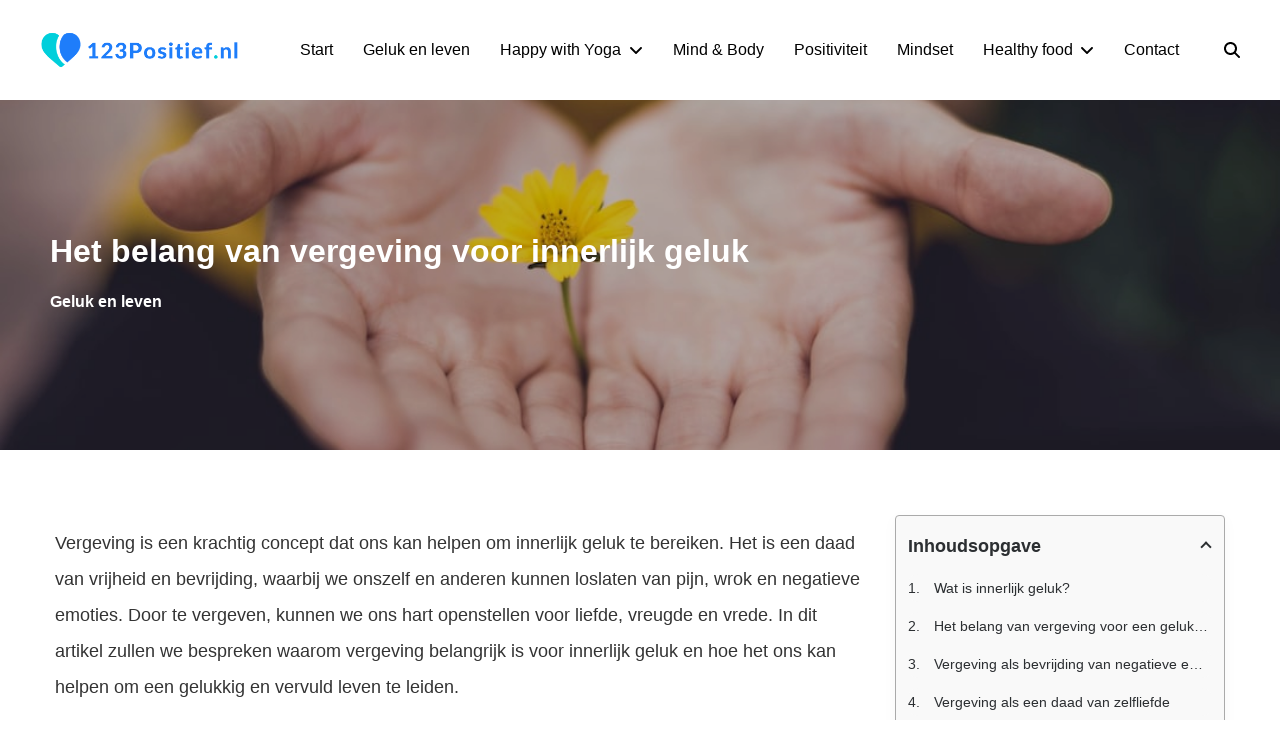

--- FILE ---
content_type: text/html; charset=UTF-8
request_url: https://123positief.nl/het-belang-van-vergeving-voor-innerlijk-geluk/
body_size: 208879
content:
<!DOCTYPE html>
<html lang="nl-NL">
<head>
	<meta charset="UTF-8" />
	<meta name="viewport" content="width=device-width, initial-scale=1" />
        <style>
            .bd_toc_container {
                transition: ease-in-out .5s !important;
            }
            .bd_toc_container {
                border-top-left-radius:     4px;
                border-top-right-radius:    4px;
                border-bottom-right-radius: 4px;
                border-bottom-left-radius:  4px;
            }
            .bd_toc_container {
                box-shadow: 0px
                            4px
                            16px
                            0px
            rgba(0, 0, 0, 0.03);
            }
            .bd_toc_container.scroll-to-fixed-fixed {
                margin: 0 !important;
            }
            .bd_toc_wrapper .bd_toc_header .bd_toc_switcher_hide_show_icon .bd_toc_arrow {
                border-color: #2c2f32            }
            .bd_toc_wrapper .bd_toc_header:hover .bd_toc_switcher_hide_show_icon .bd_toc_arrow {
                border-color: #2c2f32            }
            .bd_toc_header {
                border-top-left-radius:     10px;
                border-top-right-radius:    10px;
                border-bottom-right-radius: 10px;
                border-bottom-left-radius:  10px;
            }
            .bd_toc_wrapper .bd_toc_wrapper_item .bd_toc_content .bd_toc_content_list ul li a {
                border-top-left-radius:     10px;
                border-top-right-radius:    10px;
                border-bottom-right-radius: 10px;
                border-bottom-left-radius:  10px;
            }
            .bd_toc_container .bd_toc_wrapper .bd_toc_content.list-type-disc ul li a:before {
                background-color: #2c2f32;
                top: calc( 0px + 7px );
                left: calc( 0px - 12px );
            }

        </style>
        
<!-- The SEO Framework: door Sybre Waaijer -->
<meta name="robots" content="max-snippet:-1,max-image-preview:large,max-video-preview:-1" />
<link rel="canonical" href="https://123positief.nl/het-belang-van-vergeving-voor-innerlijk-geluk/" />
<meta name="description" content="Vergeving is een krachtig concept dat ons kan helpen om innerlijk geluk te bereiken. Het is een daad van vrijheid en bevrijding, waarbij we onszelf en anderen&#8230;" />
<meta property="og:type" content="article" />
<meta property="og:locale" content="nl_NL" />
<meta property="og:site_name" content="123Positief.nl" />
<meta property="og:title" content="Het belang van vergeving voor innerlijk geluk" />
<meta property="og:description" content="Vergeving is een krachtig concept dat ons kan helpen om innerlijk geluk te bereiken. Het is een daad van vrijheid en bevrijding, waarbij we onszelf en anderen kunnen loslaten van pijn&#8230;" />
<meta property="og:url" content="https://123positief.nl/het-belang-van-vergeving-voor-innerlijk-geluk/" />
<meta property="og:image" content="https://123positief.nl/wp-content/uploads/2024/01/abcdhe-130.jpg" />
<meta property="og:image:width" content="1080" />
<meta property="og:image:height" content="721" />
<meta property="article:published_time" content="2024-01-30T19:41+00:00" />
<meta property="article:modified_time" content="2024-01-30T19:41+00:00" />
<meta name="twitter:card" content="summary_large_image" />
<meta name="twitter:title" content="Het belang van vergeving voor innerlijk geluk" />
<meta name="twitter:description" content="Vergeving is een krachtig concept dat ons kan helpen om innerlijk geluk te bereiken. Het is een daad van vrijheid en bevrijding, waarbij we onszelf en anderen kunnen loslaten van pijn&#8230;" />
<meta name="twitter:image" content="https://123positief.nl/wp-content/uploads/2024/01/abcdhe-130.jpg" />
<script type="application/ld+json">{"@context":"https://schema.org","@graph":[{"@type":"WebSite","@id":"https://123positief.nl/#/schema/WebSite","url":"https://123positief.nl/","name":"123Positief.nl","description":"Ontdek de kracht van positief denken","inLanguage":"nl-NL","potentialAction":{"@type":"SearchAction","target":{"@type":"EntryPoint","urlTemplate":"https://123positief.nl/search/{search_term_string}/"},"query-input":"required name=search_term_string"},"publisher":{"@type":"Organization","@id":"https://123positief.nl/#/schema/Organization","name":"123Positief.nl","url":"https://123positief.nl/"}},{"@type":"WebPage","@id":"https://123positief.nl/het-belang-van-vergeving-voor-innerlijk-geluk/","url":"https://123positief.nl/het-belang-van-vergeving-voor-innerlijk-geluk/","name":"Het belang van vergeving voor innerlijk geluk &#x2d; 123Positief.nl","description":"Vergeving is een krachtig concept dat ons kan helpen om innerlijk geluk te bereiken. Het is een daad van vrijheid en bevrijding, waarbij we onszelf en anderen&#8230;","inLanguage":"nl-NL","isPartOf":{"@id":"https://123positief.nl/#/schema/WebSite"},"breadcrumb":{"@type":"BreadcrumbList","@id":"https://123positief.nl/#/schema/BreadcrumbList","itemListElement":[{"@type":"ListItem","position":1,"item":"https://123positief.nl/","name":"123Positief.nl"},{"@type":"ListItem","position":2,"item":"https://123positief.nl/category/geluk-en-leven/","name":"Categorie: Geluk en leven"},{"@type":"ListItem","position":3,"name":"Het belang van vergeving voor innerlijk geluk"}]},"potentialAction":{"@type":"ReadAction","target":"https://123positief.nl/het-belang-van-vergeving-voor-innerlijk-geluk/"},"datePublished":"2024-01-30T19:41+00:00","dateModified":"2024-01-30T19:41+00:00","author":{"@type":"Person","@id":"https://123positief.nl/#/schema/Person/71cc027e76e38aea794d813e654100d4","name":"123Positief.nl","description":"Wat leuk dat je hier bent! Dit blog is d&eacute; plek waar je kunt genieten van een gezonde dosis positiviteit, inspiratie en waardevolle informatie. Bovendien staan we klaar om je te helpen bij het vinden van de beste producten en diensten voor een gezonde..."}}]}</script>
<!-- / The SEO Framework: door Sybre Waaijer | 46.33ms meta | 17.24ms boot -->

<title>Het belang van vergeving voor innerlijk geluk &#x2d; 123Positief.nl</title>
<link rel='dns-prefetch' href='//stats.wp.com' />
<link rel="alternate" type="application/rss+xml" title="123Positief.nl &raquo; feed" href="https://123positief.nl/feed/" />
<link rel="alternate" type="application/rss+xml" title="123Positief.nl &raquo; reactiesfeed" href="https://123positief.nl/comments/feed/" />
<link rel="alternate" type="application/rss+xml" title="123Positief.nl &raquo; Het belang van vergeving voor innerlijk geluk reactiesfeed" href="https://123positief.nl/het-belang-van-vergeving-voor-innerlijk-geluk/feed/" />
<script>
window._wpemojiSettings = {"baseUrl":"https:\/\/s.w.org\/images\/core\/emoji\/14.0.0\/72x72\/","ext":".png","svgUrl":"https:\/\/s.w.org\/images\/core\/emoji\/14.0.0\/svg\/","svgExt":".svg","source":{"concatemoji":"https:\/\/123positief.nl\/wp-includes\/js\/wp-emoji-release.min.js?ver=6.4.3"}};
/*! This file is auto-generated */
!function(i,n){var o,s,e;function c(e){try{var t={supportTests:e,timestamp:(new Date).valueOf()};sessionStorage.setItem(o,JSON.stringify(t))}catch(e){}}function p(e,t,n){e.clearRect(0,0,e.canvas.width,e.canvas.height),e.fillText(t,0,0);var t=new Uint32Array(e.getImageData(0,0,e.canvas.width,e.canvas.height).data),r=(e.clearRect(0,0,e.canvas.width,e.canvas.height),e.fillText(n,0,0),new Uint32Array(e.getImageData(0,0,e.canvas.width,e.canvas.height).data));return t.every(function(e,t){return e===r[t]})}function u(e,t,n){switch(t){case"flag":return n(e,"\ud83c\udff3\ufe0f\u200d\u26a7\ufe0f","\ud83c\udff3\ufe0f\u200b\u26a7\ufe0f")?!1:!n(e,"\ud83c\uddfa\ud83c\uddf3","\ud83c\uddfa\u200b\ud83c\uddf3")&&!n(e,"\ud83c\udff4\udb40\udc67\udb40\udc62\udb40\udc65\udb40\udc6e\udb40\udc67\udb40\udc7f","\ud83c\udff4\u200b\udb40\udc67\u200b\udb40\udc62\u200b\udb40\udc65\u200b\udb40\udc6e\u200b\udb40\udc67\u200b\udb40\udc7f");case"emoji":return!n(e,"\ud83e\udef1\ud83c\udffb\u200d\ud83e\udef2\ud83c\udfff","\ud83e\udef1\ud83c\udffb\u200b\ud83e\udef2\ud83c\udfff")}return!1}function f(e,t,n){var r="undefined"!=typeof WorkerGlobalScope&&self instanceof WorkerGlobalScope?new OffscreenCanvas(300,150):i.createElement("canvas"),a=r.getContext("2d",{willReadFrequently:!0}),o=(a.textBaseline="top",a.font="600 32px Arial",{});return e.forEach(function(e){o[e]=t(a,e,n)}),o}function t(e){var t=i.createElement("script");t.src=e,t.defer=!0,i.head.appendChild(t)}"undefined"!=typeof Promise&&(o="wpEmojiSettingsSupports",s=["flag","emoji"],n.supports={everything:!0,everythingExceptFlag:!0},e=new Promise(function(e){i.addEventListener("DOMContentLoaded",e,{once:!0})}),new Promise(function(t){var n=function(){try{var e=JSON.parse(sessionStorage.getItem(o));if("object"==typeof e&&"number"==typeof e.timestamp&&(new Date).valueOf()<e.timestamp+604800&&"object"==typeof e.supportTests)return e.supportTests}catch(e){}return null}();if(!n){if("undefined"!=typeof Worker&&"undefined"!=typeof OffscreenCanvas&&"undefined"!=typeof URL&&URL.createObjectURL&&"undefined"!=typeof Blob)try{var e="postMessage("+f.toString()+"("+[JSON.stringify(s),u.toString(),p.toString()].join(",")+"));",r=new Blob([e],{type:"text/javascript"}),a=new Worker(URL.createObjectURL(r),{name:"wpTestEmojiSupports"});return void(a.onmessage=function(e){c(n=e.data),a.terminate(),t(n)})}catch(e){}c(n=f(s,u,p))}t(n)}).then(function(e){for(var t in e)n.supports[t]=e[t],n.supports.everything=n.supports.everything&&n.supports[t],"flag"!==t&&(n.supports.everythingExceptFlag=n.supports.everythingExceptFlag&&n.supports[t]);n.supports.everythingExceptFlag=n.supports.everythingExceptFlag&&!n.supports.flag,n.DOMReady=!1,n.readyCallback=function(){n.DOMReady=!0}}).then(function(){return e}).then(function(){var e;n.supports.everything||(n.readyCallback(),(e=n.source||{}).concatemoji?t(e.concatemoji):e.wpemoji&&e.twemoji&&(t(e.twemoji),t(e.wpemoji)))}))}((window,document),window._wpemojiSettings);
</script>
<!-- 123positief.nl is managing ads with Advanced Ads 1.49.0 --><script id="posit-ready">
			window.advanced_ads_ready=function(e,a){a=a||"complete";var d=function(e){return"interactive"===a?"loading"!==e:"complete"===e};d(document.readyState)?e():document.addEventListener("readystatechange",(function(a){d(a.target.readyState)&&e()}),{once:"interactive"===a})},window.advanced_ads_ready_queue=window.advanced_ads_ready_queue||[];		</script>
		<style id='wp-block-template-part-theme-inline-css'>
.wp-block-template-part.has-background{margin-bottom:0;margin-top:0;padding:1.25em 2.375em}
</style>
<style id='wp-block-spacer-inline-css'>
.wp-block-spacer{clear:both}
</style>
<style id='wp-block-post-terms-inline-css'>
.wp-block-post-terms{box-sizing:border-box}.wp-block-post-terms .wp-block-post-terms__separator{white-space:pre-wrap}
</style>
<style id='boomdevs-toc-style-inline-css'>
/*!********************************************************************************************************************************************************************************************************************************************************************!*\
  !*** css ./node_modules/css-loader/dist/cjs.js??ruleSet[1].rules[3].use[1]!./node_modules/postcss-loader/dist/cjs.js??ruleSet[1].rules[3].use[2]!./node_modules/sass-loader/dist/cjs.js??ruleSet[1].rules[3].use[3]!./includes/block-editor/assets/scss/edit.scss ***!
  \********************************************************************************************************************************************************************************************************************************************************************/
.is-root-container .is-selected.wp-block-boomdevs-toc:focus {
  outline: none;
}

.wp-block-boomdevs-toc .bd_toc_block_wrapper {
  background-color: #EFF7FF;
  border: 1px solid #D4ECFF;
  border-radius: 10px;
  padding: 15px;
  font-family: inherit;
  display: flex;
  align-items: center;
}
.wp-block-boomdevs-toc .bd_toc_block_wrapper img {
  width: 60px;
  margin-right: 20px;
}
.wp-block-boomdevs-toc .bd_toc_block_wrapper h2 {
  font-size: 20px !important;
  margin: 0;
}

/*# sourceMappingURL=index.css.map*/
</style>
<style id='wp-block-paragraph-inline-css'>
.is-small-text{font-size:.875em}.is-regular-text{font-size:1em}.is-large-text{font-size:2.25em}.is-larger-text{font-size:3em}.has-drop-cap:not(:focus):first-letter{float:left;font-size:8.4em;font-style:normal;font-weight:100;line-height:.68;margin:.05em .1em 0 0;text-transform:uppercase}body.rtl .has-drop-cap:not(:focus):first-letter{float:none;margin-left:.1em}p.has-drop-cap.has-background{overflow:hidden}p.has-background{padding:1.25em 2.375em}:where(p.has-text-color:not(.has-link-color)) a{color:inherit}p.has-text-align-left[style*="writing-mode:vertical-lr"],p.has-text-align-right[style*="writing-mode:vertical-rl"]{rotate:180deg}
</style>
<style id='wp-emoji-styles-inline-css'>

	img.wp-smiley, img.emoji {
		display: inline !important;
		border: none !important;
		box-shadow: none !important;
		height: 1em !important;
		width: 1em !important;
		margin: 0 0.07em !important;
		vertical-align: -0.1em !important;
		background: none !important;
		padding: 0 !important;
	}
</style>
<style id='wp-block-library-inline-css'>
:root{--wp-admin-theme-color:#007cba;--wp-admin-theme-color--rgb:0,124,186;--wp-admin-theme-color-darker-10:#006ba1;--wp-admin-theme-color-darker-10--rgb:0,107,161;--wp-admin-theme-color-darker-20:#005a87;--wp-admin-theme-color-darker-20--rgb:0,90,135;--wp-admin-border-width-focus:2px;--wp-block-synced-color:#7a00df;--wp-block-synced-color--rgb:122,0,223}@media (min-resolution:192dpi){:root{--wp-admin-border-width-focus:1.5px}}.wp-element-button{cursor:pointer}:root{--wp--preset--font-size--normal:16px;--wp--preset--font-size--huge:42px}:root .has-very-light-gray-background-color{background-color:#eee}:root .has-very-dark-gray-background-color{background-color:#313131}:root .has-very-light-gray-color{color:#eee}:root .has-very-dark-gray-color{color:#313131}:root .has-vivid-green-cyan-to-vivid-cyan-blue-gradient-background{background:linear-gradient(135deg,#00d084,#0693e3)}:root .has-purple-crush-gradient-background{background:linear-gradient(135deg,#34e2e4,#4721fb 50%,#ab1dfe)}:root .has-hazy-dawn-gradient-background{background:linear-gradient(135deg,#faaca8,#dad0ec)}:root .has-subdued-olive-gradient-background{background:linear-gradient(135deg,#fafae1,#67a671)}:root .has-atomic-cream-gradient-background{background:linear-gradient(135deg,#fdd79a,#004a59)}:root .has-nightshade-gradient-background{background:linear-gradient(135deg,#330968,#31cdcf)}:root .has-midnight-gradient-background{background:linear-gradient(135deg,#020381,#2874fc)}.has-regular-font-size{font-size:1em}.has-larger-font-size{font-size:2.625em}.has-normal-font-size{font-size:var(--wp--preset--font-size--normal)}.has-huge-font-size{font-size:var(--wp--preset--font-size--huge)}.has-text-align-center{text-align:center}.has-text-align-left{text-align:left}.has-text-align-right{text-align:right}#end-resizable-editor-section{display:none}.aligncenter{clear:both}.items-justified-left{justify-content:flex-start}.items-justified-center{justify-content:center}.items-justified-right{justify-content:flex-end}.items-justified-space-between{justify-content:space-between}.screen-reader-text{clip:rect(1px,1px,1px,1px);word-wrap:normal!important;border:0;-webkit-clip-path:inset(50%);clip-path:inset(50%);height:1px;margin:-1px;overflow:hidden;padding:0;position:absolute;width:1px}.screen-reader-text:focus{clip:auto!important;background-color:#ddd;-webkit-clip-path:none;clip-path:none;color:#444;display:block;font-size:1em;height:auto;left:5px;line-height:normal;padding:15px 23px 14px;text-decoration:none;top:5px;width:auto;z-index:100000}html :where(.has-border-color){border-style:solid}html :where([style*=border-top-color]){border-top-style:solid}html :where([style*=border-right-color]){border-right-style:solid}html :where([style*=border-bottom-color]){border-bottom-style:solid}html :where([style*=border-left-color]){border-left-style:solid}html :where([style*=border-width]){border-style:solid}html :where([style*=border-top-width]){border-top-style:solid}html :where([style*=border-right-width]){border-right-style:solid}html :where([style*=border-bottom-width]){border-bottom-style:solid}html :where([style*=border-left-width]){border-left-style:solid}html :where(img[class*=wp-image-]){height:auto;max-width:100%}:where(figure){margin:0 0 1em}html :where(.is-position-sticky){--wp-admin--admin-bar--position-offset:var(--wp-admin--admin-bar--height,0px)}@media screen and (max-width:600px){html :where(.is-position-sticky){--wp-admin--admin-bar--position-offset:0px}}
.has-text-align-justify{text-align:justify;}
</style>
<style id='global-styles-inline-css'>
body{--wp--preset--color--black: #000000;--wp--preset--color--cyan-bluish-gray: #abb8c3;--wp--preset--color--white: #ffffff;--wp--preset--color--pale-pink: #f78da7;--wp--preset--color--vivid-red: #cf2e2e;--wp--preset--color--luminous-vivid-orange: #ff6900;--wp--preset--color--luminous-vivid-amber: #fcb900;--wp--preset--color--light-green-cyan: #7bdcb5;--wp--preset--color--vivid-green-cyan: #00d084;--wp--preset--color--pale-cyan-blue: #8ed1fc;--wp--preset--color--vivid-cyan-blue: #0693e3;--wp--preset--color--vivid-purple: #9b51e0;--wp--preset--gradient--vivid-cyan-blue-to-vivid-purple: linear-gradient(135deg,rgba(6,147,227,1) 0%,rgb(155,81,224) 100%);--wp--preset--gradient--light-green-cyan-to-vivid-green-cyan: linear-gradient(135deg,rgb(122,220,180) 0%,rgb(0,208,130) 100%);--wp--preset--gradient--luminous-vivid-amber-to-luminous-vivid-orange: linear-gradient(135deg,rgba(252,185,0,1) 0%,rgba(255,105,0,1) 100%);--wp--preset--gradient--luminous-vivid-orange-to-vivid-red: linear-gradient(135deg,rgba(255,105,0,1) 0%,rgb(207,46,46) 100%);--wp--preset--gradient--very-light-gray-to-cyan-bluish-gray: linear-gradient(135deg,rgb(238,238,238) 0%,rgb(169,184,195) 100%);--wp--preset--gradient--cool-to-warm-spectrum: linear-gradient(135deg,rgb(74,234,220) 0%,rgb(151,120,209) 20%,rgb(207,42,186) 40%,rgb(238,44,130) 60%,rgb(251,105,98) 80%,rgb(254,248,76) 100%);--wp--preset--gradient--blush-light-purple: linear-gradient(135deg,rgb(255,206,236) 0%,rgb(152,150,240) 100%);--wp--preset--gradient--blush-bordeaux: linear-gradient(135deg,rgb(254,205,165) 0%,rgb(254,45,45) 50%,rgb(107,0,62) 100%);--wp--preset--gradient--luminous-dusk: linear-gradient(135deg,rgb(255,203,112) 0%,rgb(199,81,192) 50%,rgb(65,88,208) 100%);--wp--preset--gradient--pale-ocean: linear-gradient(135deg,rgb(255,245,203) 0%,rgb(182,227,212) 50%,rgb(51,167,181) 100%);--wp--preset--gradient--electric-grass: linear-gradient(135deg,rgb(202,248,128) 0%,rgb(113,206,126) 100%);--wp--preset--gradient--midnight: linear-gradient(135deg,rgb(2,3,129) 0%,rgb(40,116,252) 100%);--wp--preset--font-size--small: 13px;--wp--preset--font-size--medium: 20px;--wp--preset--font-size--large: 36px;--wp--preset--font-size--x-large: 42px;--wp--preset--spacing--20: 0.44rem;--wp--preset--spacing--30: 0.67rem;--wp--preset--spacing--40: 1rem;--wp--preset--spacing--50: 1.5rem;--wp--preset--spacing--60: 2.25rem;--wp--preset--spacing--70: 3.38rem;--wp--preset--spacing--80: 5.06rem;--wp--preset--shadow--natural: 6px 6px 9px rgba(0, 0, 0, 0.2);--wp--preset--shadow--deep: 12px 12px 50px rgba(0, 0, 0, 0.4);--wp--preset--shadow--sharp: 6px 6px 0px rgba(0, 0, 0, 0.2);--wp--preset--shadow--outlined: 6px 6px 0px -3px rgba(255, 255, 255, 1), 6px 6px rgba(0, 0, 0, 1);--wp--preset--shadow--crisp: 6px 6px 0px rgba(0, 0, 0, 1);}body { margin: 0; }.wp-site-blocks > .alignleft { float: left; margin-right: 2em; }.wp-site-blocks > .alignright { float: right; margin-left: 2em; }.wp-site-blocks > .aligncenter { justify-content: center; margin-left: auto; margin-right: auto; }:where(.is-layout-flex){gap: 0.5em;}:where(.is-layout-grid){gap: 0.5em;}body .is-layout-flow > .alignleft{float: left;margin-inline-start: 0;margin-inline-end: 2em;}body .is-layout-flow > .alignright{float: right;margin-inline-start: 2em;margin-inline-end: 0;}body .is-layout-flow > .aligncenter{margin-left: auto !important;margin-right: auto !important;}body .is-layout-constrained > .alignleft{float: left;margin-inline-start: 0;margin-inline-end: 2em;}body .is-layout-constrained > .alignright{float: right;margin-inline-start: 2em;margin-inline-end: 0;}body .is-layout-constrained > .aligncenter{margin-left: auto !important;margin-right: auto !important;}body .is-layout-constrained > :where(:not(.alignleft):not(.alignright):not(.alignfull)){max-width: var(--wp--style--global--content-size);margin-left: auto !important;margin-right: auto !important;}body .is-layout-constrained > .alignwide{max-width: var(--wp--style--global--wide-size);}body .is-layout-flex{display: flex;}body .is-layout-flex{flex-wrap: wrap;align-items: center;}body .is-layout-flex > *{margin: 0;}body .is-layout-grid{display: grid;}body .is-layout-grid > *{margin: 0;}body{padding-top: 0px;padding-right: 0px;padding-bottom: 0px;padding-left: 0px;}a:where(:not(.wp-element-button)){text-decoration: underline;}.wp-element-button, .wp-block-button__link{background-color: #32373c;border-width: 0;color: #fff;font-family: inherit;font-size: inherit;line-height: inherit;padding: calc(0.667em + 2px) calc(1.333em + 2px);text-decoration: none;}.has-black-color{color: var(--wp--preset--color--black) !important;}.has-cyan-bluish-gray-color{color: var(--wp--preset--color--cyan-bluish-gray) !important;}.has-white-color{color: var(--wp--preset--color--white) !important;}.has-pale-pink-color{color: var(--wp--preset--color--pale-pink) !important;}.has-vivid-red-color{color: var(--wp--preset--color--vivid-red) !important;}.has-luminous-vivid-orange-color{color: var(--wp--preset--color--luminous-vivid-orange) !important;}.has-luminous-vivid-amber-color{color: var(--wp--preset--color--luminous-vivid-amber) !important;}.has-light-green-cyan-color{color: var(--wp--preset--color--light-green-cyan) !important;}.has-vivid-green-cyan-color{color: var(--wp--preset--color--vivid-green-cyan) !important;}.has-pale-cyan-blue-color{color: var(--wp--preset--color--pale-cyan-blue) !important;}.has-vivid-cyan-blue-color{color: var(--wp--preset--color--vivid-cyan-blue) !important;}.has-vivid-purple-color{color: var(--wp--preset--color--vivid-purple) !important;}.has-black-background-color{background-color: var(--wp--preset--color--black) !important;}.has-cyan-bluish-gray-background-color{background-color: var(--wp--preset--color--cyan-bluish-gray) !important;}.has-white-background-color{background-color: var(--wp--preset--color--white) !important;}.has-pale-pink-background-color{background-color: var(--wp--preset--color--pale-pink) !important;}.has-vivid-red-background-color{background-color: var(--wp--preset--color--vivid-red) !important;}.has-luminous-vivid-orange-background-color{background-color: var(--wp--preset--color--luminous-vivid-orange) !important;}.has-luminous-vivid-amber-background-color{background-color: var(--wp--preset--color--luminous-vivid-amber) !important;}.has-light-green-cyan-background-color{background-color: var(--wp--preset--color--light-green-cyan) !important;}.has-vivid-green-cyan-background-color{background-color: var(--wp--preset--color--vivid-green-cyan) !important;}.has-pale-cyan-blue-background-color{background-color: var(--wp--preset--color--pale-cyan-blue) !important;}.has-vivid-cyan-blue-background-color{background-color: var(--wp--preset--color--vivid-cyan-blue) !important;}.has-vivid-purple-background-color{background-color: var(--wp--preset--color--vivid-purple) !important;}.has-black-border-color{border-color: var(--wp--preset--color--black) !important;}.has-cyan-bluish-gray-border-color{border-color: var(--wp--preset--color--cyan-bluish-gray) !important;}.has-white-border-color{border-color: var(--wp--preset--color--white) !important;}.has-pale-pink-border-color{border-color: var(--wp--preset--color--pale-pink) !important;}.has-vivid-red-border-color{border-color: var(--wp--preset--color--vivid-red) !important;}.has-luminous-vivid-orange-border-color{border-color: var(--wp--preset--color--luminous-vivid-orange) !important;}.has-luminous-vivid-amber-border-color{border-color: var(--wp--preset--color--luminous-vivid-amber) !important;}.has-light-green-cyan-border-color{border-color: var(--wp--preset--color--light-green-cyan) !important;}.has-vivid-green-cyan-border-color{border-color: var(--wp--preset--color--vivid-green-cyan) !important;}.has-pale-cyan-blue-border-color{border-color: var(--wp--preset--color--pale-cyan-blue) !important;}.has-vivid-cyan-blue-border-color{border-color: var(--wp--preset--color--vivid-cyan-blue) !important;}.has-vivid-purple-border-color{border-color: var(--wp--preset--color--vivid-purple) !important;}.has-vivid-cyan-blue-to-vivid-purple-gradient-background{background: var(--wp--preset--gradient--vivid-cyan-blue-to-vivid-purple) !important;}.has-light-green-cyan-to-vivid-green-cyan-gradient-background{background: var(--wp--preset--gradient--light-green-cyan-to-vivid-green-cyan) !important;}.has-luminous-vivid-amber-to-luminous-vivid-orange-gradient-background{background: var(--wp--preset--gradient--luminous-vivid-amber-to-luminous-vivid-orange) !important;}.has-luminous-vivid-orange-to-vivid-red-gradient-background{background: var(--wp--preset--gradient--luminous-vivid-orange-to-vivid-red) !important;}.has-very-light-gray-to-cyan-bluish-gray-gradient-background{background: var(--wp--preset--gradient--very-light-gray-to-cyan-bluish-gray) !important;}.has-cool-to-warm-spectrum-gradient-background{background: var(--wp--preset--gradient--cool-to-warm-spectrum) !important;}.has-blush-light-purple-gradient-background{background: var(--wp--preset--gradient--blush-light-purple) !important;}.has-blush-bordeaux-gradient-background{background: var(--wp--preset--gradient--blush-bordeaux) !important;}.has-luminous-dusk-gradient-background{background: var(--wp--preset--gradient--luminous-dusk) !important;}.has-pale-ocean-gradient-background{background: var(--wp--preset--gradient--pale-ocean) !important;}.has-electric-grass-gradient-background{background: var(--wp--preset--gradient--electric-grass) !important;}.has-midnight-gradient-background{background: var(--wp--preset--gradient--midnight) !important;}.has-small-font-size{font-size: var(--wp--preset--font-size--small) !important;}.has-medium-font-size{font-size: var(--wp--preset--font-size--medium) !important;}.has-large-font-size{font-size: var(--wp--preset--font-size--large) !important;}.has-x-large-font-size{font-size: var(--wp--preset--font-size--x-large) !important;}
div {
  line-height: 2;
}

img {
    max-width: 100%;
    height: auto;
    width: 100% !important;
}

h2 {
  line-height: 1.6;
}

h2.ah-theme-gutenberg-block-posts-post-content-title {
  line-height: 1.4;
}

ol
{
  line-height: 2.4;
}

ol
{
line-height: 2.4;
}

.simpletoc-list
{
  line-height: 2.4;
}


.ah-theme-gutenberg-block-posts-post-content-title
{
width: 300px;
  display: -webkit-box;
  -webkit-line-clamp: 2;
  -webkit-box-orient: vertical;
		-webkit-line-clamp;
  overflow: hidden;
	
}

img {
    width:100%;
    height: auto;
}

a:link {
  color: red;

}



</style>
<style id='wp-block-template-skip-link-inline-css'>

		.skip-link.screen-reader-text {
			border: 0;
			clip: rect(1px,1px,1px,1px);
			clip-path: inset(50%);
			height: 1px;
			margin: -1px;
			overflow: hidden;
			padding: 0;
			position: absolute !important;
			width: 1px;
			word-wrap: normal !important;
		}

		.skip-link.screen-reader-text:focus {
			background-color: #eee;
			clip: auto !important;
			clip-path: none;
			color: #444;
			display: block;
			font-size: 1em;
			height: auto;
			left: 5px;
			line-height: normal;
			padding: 15px 23px 14px;
			text-decoration: none;
			top: 5px;
			width: auto;
			z-index: 100000;
		}
</style>
<link rel='stylesheet' id='boomdevs-toc-css' href='https://123positief.nl/wp-content/plugins/top-table-of-contents/public/css/boomdevs-toc-public.css?ver=1.3.13' media='all' />
<link rel='stylesheet' id='ah-theme-public-styles-css' href='https://123positief.nl/wp-content/themes/affiliate-hero-theme/public/assets/css/styles.min.css?ver=1.1.5-beta2' media='all' />
<link rel='stylesheet' id='ah-theme-public-dynamic-styles-css' href='https://123positief.nl/wp-content/uploads/affiliate-hero-theme/dynamic-css/global.min.css?ver=1767726649' media='all' />
<link rel='stylesheet' id='ah-theme-public-site-editor-blocks-css' href='https://123positief.nl/wp-content/uploads/affiliate-hero-theme/dynamic-css/site-editor/blocks-single.min.css?ver=1767726649' media='all' />
<script src="https://123positief.nl/wp-includes/js/jquery/jquery.min.js?ver=3.7.1" id="jquery-core-js"></script>
<script src="https://123positief.nl/wp-includes/js/jquery/jquery-migrate.min.js?ver=3.4.1" id="jquery-migrate-js"></script>
<link rel="https://api.w.org/" href="https://123positief.nl/wp-json/" /><link rel="alternate" type="application/json" href="https://123positief.nl/wp-json/wp/v2/posts/839" /><link rel="EditURI" type="application/rsd+xml" title="RSD" href="https://123positief.nl/xmlrpc.php?rsd" />
<link rel="alternate" type="application/json+oembed" href="https://123positief.nl/wp-json/oembed/1.0/embed?url=https%3A%2F%2F123positief.nl%2Fhet-belang-van-vergeving-voor-innerlijk-geluk%2F" />
<link rel="alternate" type="text/xml+oembed" href="https://123positief.nl/wp-json/oembed/1.0/embed?url=https%3A%2F%2F123positief.nl%2Fhet-belang-van-vergeving-voor-innerlijk-geluk%2F&#038;format=xml" />
	<style>img#wpstats{display:none}</style>
					<!-- This website uses the Affiliate Hero Theme - The Dutch WordPress theme for a powerful affiliate website - https://affiliateheld.nl/thema/ -->
						<link rel="icon" type="image/x-icon" href="https://123positief.nl/wp-content/uploads/2023/10/Favo-150x150.png">
			<style type="text/css">.bd_toc_container{width:100%!important;}.bd_toc_wrapper{padding-top:12px!important;padding-right:12px!important;padding-bottom:12px!important;padding-left:12px!important;}.bd_toc_container{margin-top:0px!important;margin-bottom:30px!important;}.bd_toc_container{background-color:#f9f9f9!important;}.bd_toc_container{border-top-width:1px!important;border-right-width:1px!important;border-bottom-width:1px!important;border-left-width:1px!important;border-color:#aaaaaa!important;border-style:solid!important;}.bd_toc_header_title{font-size:18px!important;}.bd_toc_wrapper .bd_toc_header .bd_toc_header_title{color:#2c2f32!important;}.bd_toc_wrapper .bd_toc_header:hover .bd_toc_header_title{color:#2c2f32!important;}.bd_toc_header{padding-top:0px!important;padding-right:2px!important;padding-bottom:0px!important;padding-left:0px!important;}.bd_toc_header.active{margin-top:0px!important;margin-right:0px!important;margin-bottom:0px!important;margin-left:0px!important;}.bd_toc_content_list .bd_toc_content_list_item ul > li > a{font-size:14px!important;}.bd_toc_wrapper .bd_toc_wrapper_item .bd_toc_content .bd_toc_content_list_item ul li a{padding-top:0px!important;padding-right:0px!important;padding-bottom:0px!important;padding-left:0px!important;}.bd_toc_wrapper .bd_toc_wrapper_item .bd_toc_content .bd_toc_content_list_item ul li a{margin-top:10px!important;margin-right:0px!important;margin-bottom:0px!important;margin-left:0px!important;}.bd_toc_wrapper .bd_toc_wrapper_item .bd_toc_content .bd_toc_content_list ul li a{border-top-width:0px;border-right-width:0px;border-bottom-width:0px;border-left-width:0px;border-color:#ffffff;border-style:solid;}.bd_toc_wrapper .bd_toc_wrapper_item .bd_toc_content .bd_toc_content_list ul li.current > a{border-top-width:0px;border-right-width:0px;border-bottom-width:0px;border-left-width:0px;border-color:#ffffff;border-style:solid;}.bd_toc_content{background-color:#f9f9f9!important;}.bd_toc_wrapper .bd_toc_wrapper_item .bd_toc_content .bd_toc_content_list ul li a{background-color:#f9f9f9!important;}.bd_toc_wrapper .bd_toc_wrapper_item .bd_toc_content .bd_toc_content_list ul li.current > a{background-color:#f7f7f700!important;}.bd_toc_wrapper .bd_toc_wrapper_item .bd_toc_content .bd_toc_content_list ul li a, .bd_toc_container .bd_toc_wrapper .bd_toc_content_list_item ul li .collaps-button .toggle-icon{color:#2c2f32;}.bd_toc_wrapper .bd_toc_wrapper_item .bd_toc_content .bd_toc_content_list ul li a:hover, .bd_toc_container .bd_toc_wrapper .bd_toc_content_list_item ul li .collaps-button .toggle-icon:hover{color:#2c2f32;}.bd_toc_wrapper .bd_toc_wrapper_item .bd_toc_content .bd_toc_content_list ul li.current > a,.bd_toc_container .bd_toc_wrapper .bd_toc_content_list_item ul li.current>.collaps-button .toggle-icon{color:#2c2f32;}</style></head>

<body class="post-template-default single single-post postid-839 single-format-standard wp-embed-responsive aa-prefix-posit-">

<div class="wp-site-blocks"><header class="wp-block-template-part">
    <div  class="affiliate-hero-theme ah-theme-gutenberg-block ah-theme-gutenberg-block-bb981a3b ah-theme-gutenberg-block-header ah-theme-sticky ah-theme-enable-instant-search-suggestions" data-id="bb981a3b">
      <div class="ah-theme-gutenberg-block-header-wrapper">
  <div class="ah-theme-gutenberg-block-header-container">
    <div class="ah-theme-gutenberg-block-header-branding">
			<a href="https://123positief.nl" class="ah-theme-gutenberg-block-header-branding-logo" aria-label="Ga naar homepagina">
			<img width="750" height="175" src="https://123positief.nl/wp-content/uploads/2023/10/123Positief.nl-website-logo.png" class="ah-theme-gutenberg-block-header-branding-logo-image-file" alt="123Positief.nl website logo" decoding="async" fetchpriority="high" srcset="https://123positief.nl/wp-content/uploads/2023/10/123Positief.nl-website-logo.png 750w, https://123positief.nl/wp-content/uploads/2023/10/123Positief.nl-website-logo-300x70.png 300w, https://123positief.nl/wp-content/uploads/2023/10/123Positief.nl-website-logo-500x117.png 500w" sizes="(max-width: 750px) 100vw, 750px" />		</a>
	</div>
    <nav class="ah-theme-gutenberg-block-header-navigation">
			<ul class="ah-theme-gutenberg-block-header-navigation-primary-menu ah-theme-submenu-item-divider"><li id="menu-item-6" class="menu-item menu-item-type-custom menu-item-object-custom menu-item-home menu-item-6"><div class="ah-theme-gutenberg-block-header-navigation-menu-item-container"><a href="https://123positief.nl" class="ah-theme-gutenberg-block-header-navigation-menu-item-link"><span class="ah-theme-gutenberg-block-header-navigation-menu-item-link-text">Start</span></a></div></li>
<li id="menu-item-626" class="menu-item menu-item-type-taxonomy menu-item-object-category current-post-ancestor current-menu-parent current-post-parent menu-item-626"><div class="ah-theme-gutenberg-block-header-navigation-menu-item-container"><a href="https://123positief.nl/category/geluk-en-leven/" class="ah-theme-gutenberg-block-header-navigation-menu-item-link"><span class="ah-theme-gutenberg-block-header-navigation-menu-item-link-text">Geluk en leven</span></a></div></li>
<li id="menu-item-627" class="menu-item menu-item-type-taxonomy menu-item-object-category menu-item-has-children menu-item-627"><div class="ah-theme-gutenberg-block-header-navigation-menu-item-container"><a href="https://123positief.nl/category/happy-with-yoga/" class="ah-theme-gutenberg-block-header-navigation-menu-item-link"><span class="ah-theme-gutenberg-block-header-navigation-menu-item-link-text">Happy with Yoga</span><span class='ah-theme-gutenberg-block-header-navigation-menu-item-dropdown-icon'><svg xmlns="http://www.w3.org/2000/svg" viewBox="0 0 448 512"><!--! Font Awesome Pro 6.2.0 by @fontawesome - https://fontawesome.com License - https://fontawesome.com/license (Commercial License) Copyright 2022 Fonticons, Inc. --><path d="M201.4 374.6c12.5 12.5 32.8 12.5 45.3 0l160-160c12.5-12.5 12.5-32.8 0-45.3s-32.8-12.5-45.3 0L224 306.7 86.6 169.4c-12.5-12.5-32.8-12.5-45.3 0s-12.5 32.8 0 45.3l160 160z"/></svg></span></a></div>
<ul class="sub-menu">
<div class="ah-theme-gutenberg-block-header-navigation-submenu-container">	<li id="menu-item-1695" class="menu-item menu-item-type-taxonomy menu-item-object-category menu-item-1695"><div class="ah-theme-gutenberg-block-header-navigation-menu-item-container"><a href="https://123positief.nl/category/happy-with-yoga/hatha-yoga/" class="ah-theme-gutenberg-block-header-navigation-menu-item-link"><span class="ah-theme-gutenberg-block-header-navigation-menu-item-link-text">Hatha Yoga</span></a></div></li>
	<li id="menu-item-1661" class="menu-item menu-item-type-taxonomy menu-item-object-category menu-item-1661"><div class="ah-theme-gutenberg-block-header-navigation-menu-item-container"><a href="https://123positief.nl/category/happy-with-yoga/kundalini-yoga/" class="ah-theme-gutenberg-block-header-navigation-menu-item-link"><span class="ah-theme-gutenberg-block-header-navigation-menu-item-link-text">Kundalini Yoga</span></a></div></li>
</div></ul>
</li>
<li id="menu-item-633" class="menu-item menu-item-type-taxonomy menu-item-object-category menu-item-633"><div class="ah-theme-gutenberg-block-header-navigation-menu-item-container"><a href="https://123positief.nl/category/mind-body/" class="ah-theme-gutenberg-block-header-navigation-menu-item-link"><span class="ah-theme-gutenberg-block-header-navigation-menu-item-link-text">Mind &amp; Body</span></a></div></li>
<li id="menu-item-1114" class="menu-item menu-item-type-taxonomy menu-item-object-category menu-item-1114"><div class="ah-theme-gutenberg-block-header-navigation-menu-item-container"><a href="https://123positief.nl/category/positiviteit/" class="ah-theme-gutenberg-block-header-navigation-menu-item-link"><span class="ah-theme-gutenberg-block-header-navigation-menu-item-link-text">Positiviteit</span></a></div></li>
<li id="menu-item-1241" class="menu-item menu-item-type-taxonomy menu-item-object-category menu-item-1241"><div class="ah-theme-gutenberg-block-header-navigation-menu-item-container"><a href="https://123positief.nl/category/mindset-en-zelfvertrouwen/" class="ah-theme-gutenberg-block-header-navigation-menu-item-link"><span class="ah-theme-gutenberg-block-header-navigation-menu-item-link-text">Mindset</span></a></div></li>
<li id="menu-item-1432" class="menu-item menu-item-type-taxonomy menu-item-object-category menu-item-has-children menu-item-1432"><div class="ah-theme-gutenberg-block-header-navigation-menu-item-container"><a href="https://123positief.nl/category/healthy-food/" class="ah-theme-gutenberg-block-header-navigation-menu-item-link"><span class="ah-theme-gutenberg-block-header-navigation-menu-item-link-text">Healthy food</span><span class='ah-theme-gutenberg-block-header-navigation-menu-item-dropdown-icon'><svg xmlns="http://www.w3.org/2000/svg" viewBox="0 0 448 512"><!--! Font Awesome Pro 6.2.0 by @fontawesome - https://fontawesome.com License - https://fontawesome.com/license (Commercial License) Copyright 2022 Fonticons, Inc. --><path d="M201.4 374.6c12.5 12.5 32.8 12.5 45.3 0l160-160c12.5-12.5 12.5-32.8 0-45.3s-32.8-12.5-45.3 0L224 306.7 86.6 169.4c-12.5-12.5-32.8-12.5-45.3 0s-12.5 32.8 0 45.3l160 160z"/></svg></span></a></div>
<ul class="sub-menu">
<div class="ah-theme-gutenberg-block-header-navigation-submenu-container">	<li id="menu-item-1705" class="menu-item menu-item-type-taxonomy menu-item-object-category menu-item-1705"><div class="ah-theme-gutenberg-block-header-navigation-menu-item-container"><a href="https://123positief.nl/category/healthy-food/afslanken-en-recepten/" class="ah-theme-gutenberg-block-header-navigation-menu-item-link"><span class="ah-theme-gutenberg-block-header-navigation-menu-item-link-text">Afslanken en recepten</span></a></div></li>
	<li id="menu-item-1638" class="menu-item menu-item-type-taxonomy menu-item-object-category menu-item-1638"><div class="ah-theme-gutenberg-block-header-navigation-menu-item-container"><a href="https://123positief.nl/category/healthy-food/afvallen-met-keto/" class="ah-theme-gutenberg-block-header-navigation-menu-item-link"><span class="ah-theme-gutenberg-block-header-navigation-menu-item-link-text">Afvallen met Keto</span></a></div></li>
	<li id="menu-item-1756" class="menu-item menu-item-type-taxonomy menu-item-object-category menu-item-1756"><div class="ah-theme-gutenberg-block-header-navigation-menu-item-container"><a href="https://123positief.nl/category/healthy-food/slowjuice-sapjes/" class="ah-theme-gutenberg-block-header-navigation-menu-item-link"><span class="ah-theme-gutenberg-block-header-navigation-menu-item-link-text">Slowjuice sapjes</span></a></div></li>
</div></ul>
</li>
<li id="menu-item-16" class="menu-item menu-item-type-post_type menu-item-object-page menu-item-16"><div class="ah-theme-gutenberg-block-header-navigation-menu-item-container"><a href="https://123positief.nl/contact/" class="ah-theme-gutenberg-block-header-navigation-menu-item-link"><span class="ah-theme-gutenberg-block-header-navigation-menu-item-link-text">Contact</span></a></div></li>
</ul>		<a href="#" class="ah-theme-gutenberg-block-header-navigation-mobile-open" aria-label="Open mobiel navigatiemenu"></a>
</nav>
          <div class="ah-theme-gutenberg-block-header-search">
  <form class="ah-theme-gutenberg-block-header-search-field" action="https://123positief.nl" method="get">
  <input type="text" placeholder="Zoeken..." name="s" autocomplete="off" class="ah-theme-gutenberg-block-header-search-field-input" value="">
  <button type="submit" class="ah-theme-gutenberg-block-header-search-field-button" aria-label="Zoeken">
    <svg xmlns="http://www.w3.org/2000/svg" viewBox="0 0 512 512"><!--! Font Awesome Pro 6.2.0 by @fontawesome - https://fontawesome.com License - https://fontawesome.com/license (Commercial License) Copyright 2022 Fonticons, Inc. --><path d="M416 208c0 45.9-14.9 88.3-40 122.7L502.6 457.4c12.5 12.5 12.5 32.8 0 45.3s-32.8 12.5-45.3 0L330.7 376c-34.4 25.2-76.8 40-122.7 40C93.1 416 0 322.9 0 208S93.1 0 208 0S416 93.1 416 208zM208 352c79.5 0 144-64.5 144-144s-64.5-144-144-144S64 128.5 64 208s64.5 144 144 144z"/></svg>  </button>
</form>
</div>
<a href="#" class="ah-theme-gutenberg-block-header-search-toggle ah-theme-search-icon" aria-label="Zoekveld in- en uitschakelen">
  <svg xmlns="http://www.w3.org/2000/svg" viewBox="0 0 512 512"><!--! Font Awesome Pro 6.2.0 by @fontawesome - https://fontawesome.com License - https://fontawesome.com/license (Commercial License) Copyright 2022 Fonticons, Inc. --><path d="M416 208c0 45.9-14.9 88.3-40 122.7L502.6 457.4c12.5 12.5 12.5 32.8 0 45.3s-32.8 12.5-45.3 0L330.7 376c-34.4 25.2-76.8 40-122.7 40C93.1 416 0 322.9 0 208S93.1 0 208 0S416 93.1 416 208zM208 352c79.5 0 144-64.5 144-144s-64.5-144-144-144S64 128.5 64 208s64.5 144 144 144z"/></svg></a>
          </div>
</div>

<nav class="ah-theme-gutenberg-block-header-navigation-mobile">
  <div class="ah-theme-gutenberg-block-header-navigation-mobile-container">
          <div class="ah-theme-gutenberg-block-header-search-mobile">
  <form class="ah-theme-gutenberg-block-header-search-field" action="https://123positief.nl" method="get">
  <input type="text" placeholder="Zoeken..." name="s" autocomplete="off" class="ah-theme-gutenberg-block-header-search-field-input" value="">
  <button type="submit" class="ah-theme-gutenberg-block-header-search-field-button" aria-label="Zoeken">
    <svg xmlns="http://www.w3.org/2000/svg" viewBox="0 0 512 512"><!--! Font Awesome Pro 6.2.0 by @fontawesome - https://fontawesome.com License - https://fontawesome.com/license (Commercial License) Copyright 2022 Fonticons, Inc. --><path d="M416 208c0 45.9-14.9 88.3-40 122.7L502.6 457.4c12.5 12.5 12.5 32.8 0 45.3s-32.8 12.5-45.3 0L330.7 376c-34.4 25.2-76.8 40-122.7 40C93.1 416 0 322.9 0 208S93.1 0 208 0S416 93.1 416 208zM208 352c79.5 0 144-64.5 144-144s-64.5-144-144-144S64 128.5 64 208s64.5 144 144 144z"/></svg>  </button>
</form>
</div>
              <ul class="ah-theme-gutenberg-block-header-navigation-mobile-menu ah-theme-item-divider"><li class="menu-item menu-item-type-custom menu-item-object-custom menu-item-home menu-item-6"><div class="ah-theme-gutenberg-block-header-navigation-menu-item-container"><a href="https://123positief.nl" class="ah-theme-gutenberg-block-header-navigation-menu-item-link"><span class="ah-theme-gutenberg-block-header-navigation-menu-item-link-text">Start</span></a></div></li>
<li class="menu-item menu-item-type-taxonomy menu-item-object-category current-post-ancestor current-menu-parent current-post-parent menu-item-626"><div class="ah-theme-gutenberg-block-header-navigation-menu-item-container"><a href="https://123positief.nl/category/geluk-en-leven/" class="ah-theme-gutenberg-block-header-navigation-menu-item-link"><span class="ah-theme-gutenberg-block-header-navigation-menu-item-link-text">Geluk en leven</span></a></div></li>
<li class="menu-item menu-item-type-taxonomy menu-item-object-category menu-item-has-children menu-item-627"><div class="ah-theme-gutenberg-block-header-navigation-menu-item-container"><a href="https://123positief.nl/category/happy-with-yoga/" class="ah-theme-gutenberg-block-header-navigation-menu-item-link"><span class="ah-theme-gutenberg-block-header-navigation-menu-item-link-text">Happy with Yoga</span></a><a href='#' class='ah-theme-gutenberg-block-header-navigation-menu-item-dropdown-toggle' aria-label='Toon dropdown menu'><svg xmlns="http://www.w3.org/2000/svg" viewBox="0 0 448 512"><!--! Font Awesome Pro 6.2.0 by @fontawesome - https://fontawesome.com License - https://fontawesome.com/license (Commercial License) Copyright 2022 Fonticons, Inc. --><path d="M201.4 374.6c12.5 12.5 32.8 12.5 45.3 0l160-160c12.5-12.5 12.5-32.8 0-45.3s-32.8-12.5-45.3 0L224 306.7 86.6 169.4c-12.5-12.5-32.8-12.5-45.3 0s-12.5 32.8 0 45.3l160 160z"/></svg></a></div>
<ul class="sub-menu">
<div class="ah-theme-gutenberg-block-header-navigation-submenu-container">	<li class="menu-item menu-item-type-taxonomy menu-item-object-category menu-item-1695"><div class="ah-theme-gutenberg-block-header-navigation-menu-item-container"><a href="https://123positief.nl/category/happy-with-yoga/hatha-yoga/" class="ah-theme-gutenberg-block-header-navigation-menu-item-link"><span class="ah-theme-gutenberg-block-header-navigation-menu-item-link-text">Hatha Yoga</span></a></div></li>
	<li class="menu-item menu-item-type-taxonomy menu-item-object-category menu-item-1661"><div class="ah-theme-gutenberg-block-header-navigation-menu-item-container"><a href="https://123positief.nl/category/happy-with-yoga/kundalini-yoga/" class="ah-theme-gutenberg-block-header-navigation-menu-item-link"><span class="ah-theme-gutenberg-block-header-navigation-menu-item-link-text">Kundalini Yoga</span></a></div></li>
</div></ul>
</li>
<li class="menu-item menu-item-type-taxonomy menu-item-object-category menu-item-633"><div class="ah-theme-gutenberg-block-header-navigation-menu-item-container"><a href="https://123positief.nl/category/mind-body/" class="ah-theme-gutenberg-block-header-navigation-menu-item-link"><span class="ah-theme-gutenberg-block-header-navigation-menu-item-link-text">Mind &amp; Body</span></a></div></li>
<li class="menu-item menu-item-type-taxonomy menu-item-object-category menu-item-1114"><div class="ah-theme-gutenberg-block-header-navigation-menu-item-container"><a href="https://123positief.nl/category/positiviteit/" class="ah-theme-gutenberg-block-header-navigation-menu-item-link"><span class="ah-theme-gutenberg-block-header-navigation-menu-item-link-text">Positiviteit</span></a></div></li>
<li class="menu-item menu-item-type-taxonomy menu-item-object-category menu-item-1241"><div class="ah-theme-gutenberg-block-header-navigation-menu-item-container"><a href="https://123positief.nl/category/mindset-en-zelfvertrouwen/" class="ah-theme-gutenberg-block-header-navigation-menu-item-link"><span class="ah-theme-gutenberg-block-header-navigation-menu-item-link-text">Mindset</span></a></div></li>
<li class="menu-item menu-item-type-taxonomy menu-item-object-category menu-item-has-children menu-item-1432"><div class="ah-theme-gutenberg-block-header-navigation-menu-item-container"><a href="https://123positief.nl/category/healthy-food/" class="ah-theme-gutenberg-block-header-navigation-menu-item-link"><span class="ah-theme-gutenberg-block-header-navigation-menu-item-link-text">Healthy food</span></a><a href='#' class='ah-theme-gutenberg-block-header-navigation-menu-item-dropdown-toggle' aria-label='Toon dropdown menu'><svg xmlns="http://www.w3.org/2000/svg" viewBox="0 0 448 512"><!--! Font Awesome Pro 6.2.0 by @fontawesome - https://fontawesome.com License - https://fontawesome.com/license (Commercial License) Copyright 2022 Fonticons, Inc. --><path d="M201.4 374.6c12.5 12.5 32.8 12.5 45.3 0l160-160c12.5-12.5 12.5-32.8 0-45.3s-32.8-12.5-45.3 0L224 306.7 86.6 169.4c-12.5-12.5-32.8-12.5-45.3 0s-12.5 32.8 0 45.3l160 160z"/></svg></a></div>
<ul class="sub-menu">
<div class="ah-theme-gutenberg-block-header-navigation-submenu-container">	<li class="menu-item menu-item-type-taxonomy menu-item-object-category menu-item-1705"><div class="ah-theme-gutenberg-block-header-navigation-menu-item-container"><a href="https://123positief.nl/category/healthy-food/afslanken-en-recepten/" class="ah-theme-gutenberg-block-header-navigation-menu-item-link"><span class="ah-theme-gutenberg-block-header-navigation-menu-item-link-text">Afslanken en recepten</span></a></div></li>
	<li class="menu-item menu-item-type-taxonomy menu-item-object-category menu-item-1638"><div class="ah-theme-gutenberg-block-header-navigation-menu-item-container"><a href="https://123positief.nl/category/healthy-food/afvallen-met-keto/" class="ah-theme-gutenberg-block-header-navigation-menu-item-link"><span class="ah-theme-gutenberg-block-header-navigation-menu-item-link-text">Afvallen met Keto</span></a></div></li>
	<li class="menu-item menu-item-type-taxonomy menu-item-object-category menu-item-1756"><div class="ah-theme-gutenberg-block-header-navigation-menu-item-container"><a href="https://123positief.nl/category/healthy-food/slowjuice-sapjes/" class="ah-theme-gutenberg-block-header-navigation-menu-item-link"><span class="ah-theme-gutenberg-block-header-navigation-menu-item-link-text">Slowjuice sapjes</span></a></div></li>
</div></ul>
</li>
<li class="menu-item menu-item-type-post_type menu-item-object-page menu-item-16"><div class="ah-theme-gutenberg-block-header-navigation-menu-item-container"><a href="https://123positief.nl/contact/" class="ah-theme-gutenberg-block-header-navigation-menu-item-link"><span class="ah-theme-gutenberg-block-header-navigation-menu-item-link-text">Contact</span></a></div></li>
</ul>          </div>
</nav>
    </div>

    </header>

<div class="wp-block-template-part">
    <div  class="affiliate-hero-theme ah-theme-gutenberg-block ah-theme-gutenberg-block-edeb3a6e ah-theme-gutenberg-block-container" data-id="edeb3a6e">
      
<div class="ah-theme-gutenberg-block-container-container" style="background-image:url(https://123positief.nl/wp-content/uploads/2024/01/abcdhe-130.jpg)">
      <div class="ah-theme-gutenberg-block-container-overlay"></div>
    

    <div  class="affiliate-hero-theme ah-theme-gutenberg-block ah-theme-gutenberg-block-a8dd37df ah-theme-gutenberg-block-container" data-id="a8dd37df">
      
<div class="ah-theme-gutenberg-block-container-container" >
    

<h1 class="affiliate-hero-theme ah-theme-gutenberg-block ah-theme-gutenberg-block-97606b4b ah-theme-gutenberg-block-heading" data-id="97606b4b"><span class="ah-theme-gutenberg-block-heading-text">Het belang van vergeving voor innerlijk geluk</span></h1>



    <div  class="affiliate-hero-theme ah-theme-gutenberg-block ah-theme-gutenberg-block-ca37f4ee ah-theme-gutenberg-block-post-information" data-id="ca37f4ee">
        <span class="ah-theme-gutenberg-block-post-information-category">
        <a href='https://123positief.nl/category/geluk-en-leven/'>Geluk en leven</a>  </span>
    </div>

    
</div>
    </div>

    
</div>
    </div>

    </div>


    <div  class="affiliate-hero-theme ah-theme-gutenberg-block ah-theme-gutenberg-block-c8c114bd ah-theme-gutenberg-block-container" data-id="c8c114bd">
      
<div class="ah-theme-gutenberg-block-container-container" >
    

    <div  class="affiliate-hero-theme ah-theme-gutenberg-block ah-theme-gutenberg-block-32bcb04b ah-theme-gutenberg-block-container" data-id="32bcb04b">
      
<div class="ah-theme-gutenberg-block-container-container" >
    

    <div  class="affiliate-hero-theme ah-theme-gutenberg-block ah-theme-gutenberg-block-0fa9f719 ah-theme-gutenberg-block-container" data-id="0fa9f719">
      
<div class="ah-theme-gutenberg-block-container-container" >
    

<div class="affiliate-hero-theme ah-theme-gutenberg-block ah-theme-gutenberg-block-f87219cf ah-theme-gutenberg-block-grid" data-id="f87219cf"><div class="ah-theme-gutenberg-block-grid-container">
<div class="affiliate-hero-theme ah-theme-gutenberg-block ah-theme-gutenberg-block-7367a2f8 ah-theme-gutenberg-block-column" data-id="7367a2f8"><div class="ah-theme-gutenberg-block-column-container"><div class="affiliate-hero-theme ah-theme-gutenberg-block ah-theme-gutenberg-block-d0329b2e ah-theme-gutenberg-block-text ah-theme-dynamic-content" data-id="d0329b2e">Vergeving is een krachtig concept dat ons kan helpen om innerlijk geluk te bereiken. Het is een daad van vrijheid en bevrijding, waarbij we onszelf en anderen kunnen loslaten van pijn, wrok en negatieve emoties. Door te vergeven, kunnen we ons hart openstellen voor liefde, vreugde en vrede. In dit artikel zullen we bespreken waarom vergeving belangrijk is voor innerlijk geluk en hoe het ons kan helpen om een gelukkig en vervuld leven te leiden.</p>
<h3 id='samenvatting'  id="boomdevs_1" >Samenvatting</h3>
<ul>
<li>Vergeving is een sleutel tot innerlijk geluk.</li>
<li>Innerlijk geluk is een staat van tevredenheid en vrede met jezelf en de wereld om je heen.</li>
<li>Vergeving is belangrijk voor een <a title="" class="aalmanual" target="_blank"   style="color:#dd3333;" href="https://www.paypro.nl/producten/E-book:_Gelukkig_Worden,_Zijn_en_Blijven/106875/82218">gelukkig</a> leven omdat het bevrijdt van negatieve emoties en een daad van <a title="" class="aalmanual" target="_blank"   style="color:#dd3333;" href="https://www.paypro.nl/producten/De_Meermin_Methode/109785/82218">zelfliefde</a> is.</li>
<li>Vergeving heeft een positief effect op <a title="" class="aalmanual" target="_blank"   style="color:#dd3333;" href="https://www.paypro.nl/producten/VERBETER_JE_RELATIES_-_Online_Training/5581/82218">relaties</a> en verbinding en kan leiden tot persoonlijke groei en ontwikkeling.</li>
<li>Praktische tips voor het cultiveren van vergeving in het dagelijks leven kunnen helpen bij het loslaten en verder gaan.</li>
</ul>
<p></p>
<h2 id='wat-is-innerlijk-geluk'  id="boomdevs_2" > Wat is innerlijk geluk?</h2>
<p>Innerlijk geluk verwijst naar een diep gevoel van tevredenheid, vreugde en welzijn dat van binnenuit komt. Het is een staat van zijn waarin we ons goed voelen over onszelf en ons leven, ongeacht de externe omstandigheden. Innerlijk geluk gaat verder dan tijdelijke pleziertjes en oppervlakkige voldoening. Het is een diepe <a title="" class="aalmanual" target="_blank"   style="color:#dd3333;" href="https://www.paypro.nl/producten/Mindfulness_voor_het_Dagelijkse_leven_-_Happy_with_Yoga/31881/82218">innerlijke rust</a> en harmonie die voortkomt uit het accepteren van wie we zijn en het leven zoals het is.</p>
<p>Innerlijk geluk is belangrijk voor ons welzijn omdat het ons in staat stelt om veerkrachtig te zijn in het gezicht van uitdagingen en tegenslagen. Het stelt ons in staat om positieve <a title="" class="aalmanual" target="_blank"   style="color:#dd3333;" href="https://www.paypro.nl/producten/VERBETER_JE_RELATIES_-_Online_Training/5581/82218">relaties</a> op te bouwen, onze doelen na te streven en ons potentieel te bereiken. Bovendien heeft innerlijk geluk een positieve invloed op onze fysieke gezondheid, mentale welzijn en algemene levenskwaliteit.</p>
<h2 id='het-belang-van-vergeving-voor-een-gelukkig-leven'  id="boomdevs_3" > Het belang van vergeving voor een gelukkig leven</h2>
<p>Vergeving is essentieel voor een <a title="" class="aalmanual" target="_blank"   style="color:#dd3333;" href="https://www.paypro.nl/producten/E-book:_Gelukkig_Worden,_Zijn_en_Blijven/106875/82218">gelukkig</a> leven omdat het ons in staat stelt om los te laten van negatieve emoties en ons hart te openen voor positieve gevoelens. Wanneer we vasthouden aan wrok, boosheid en wraakgevoelens, creëren we een last die ons naar beneden trekt en ons geluk belemmert. Door te vergeven, kunnen we deze last van ons afwerpen en ruimte maken voor vreugde, liefde en vrede.</p><div class="posit-inhoud" id="posit-1408217002"><p><a href="https://www.paypro.nl/producten/Jaarabonnement_-_Practice_Happy_with_Yoga/57263/82218" target="_blank" rel="noopener"><img decoding="async" class="alignnone wp-image-1290 size-full" src="https://123positief.nl/wp-content/uploads/2024/01/Outdoor-Hondenstretchers-–-Alles-dat-je-moet-weten-over-Outdoor-Hondenstretchers.jpg" alt="" width="1640" height="924" srcset="https://123positief.nl/wp-content/uploads/2024/01/Outdoor-Hondenstretchers-–-Alles-dat-je-moet-weten-over-Outdoor-Hondenstretchers.jpg 1640w, https://123positief.nl/wp-content/uploads/2024/01/Outdoor-Hondenstretchers-–-Alles-dat-je-moet-weten-over-Outdoor-Hondenstretchers-300x169.jpg 300w, https://123positief.nl/wp-content/uploads/2024/01/Outdoor-Hondenstretchers-–-Alles-dat-je-moet-weten-over-Outdoor-Hondenstretchers-1500x845.jpg 1500w, https://123positief.nl/wp-content/uploads/2024/01/Outdoor-Hondenstretchers-–-Alles-dat-je-moet-weten-over-Outdoor-Hondenstretchers-500x282.jpg 500w" sizes="(max-width: 1640px) 100vw, 1640px" /></a></p>
</div>
<p>Het gebrek aan vergeving kan ons geluk op verschillende manieren beïnvloeden. Ten eerste kan het leiden tot een voortdurende cyclus van pijn en lijden. Wanneer we vasthouden aan negatieve emoties, blijven we gevangen in het verleden en kunnen we geen vrede vinden in het heden. Dit kan leiden tot stress, angst en depressie.</p>
<p>Daarnaast kan het gebrek aan vergeving onze relaties schaden. Wanneer we anderen niet vergeven, creëren we afstand en spanning in onze interacties. Dit kan leiden tot conflicten, misverstanden en een gebrek aan verbinding. Vergeving is essentieel voor het opbouwen van gezonde en liefdevolle relaties.</p>
<h2 id='vergeving-als-bevrijding-van-negatieve-emoties'  id="boomdevs_4" > Vergeving als bevrijding van negatieve emoties</h2>
<p>Vergeving kan ons bevrijden van negatieve emoties zoals wrok, boosheid en haat. Wanneer we anderen vergeven, laten we de pijn los die ze ons hebben aangedaan. Dit betekent niet dat we het gedrag goedkeuren of vergeten, maar eerder dat we ervoor kiezen om niet langer vast te houden aan de negatieve emoties die ermee gepaard gaan.</p><div class="posit-inhoud_2" id="posit-40085844"><p><a href="https://www.paypro.nl/producten/Maandabonnement_-_Practice_Happy_with_Yoga/57261/82218" target="_blank" rel="noopener"><img decoding="async" class="alignnone wp-image-1361 size-full" src="https://123positief.nl/wp-content/uploads/2024/01/Outdoor-Hondenstretchers-–-Alles-dat-je-moet-weten-over-Outdoor-Hondenstretchers-2.jpg" alt="" width="1640" height="924" srcset="https://123positief.nl/wp-content/uploads/2024/01/Outdoor-Hondenstretchers-–-Alles-dat-je-moet-weten-over-Outdoor-Hondenstretchers-2.jpg 1640w, https://123positief.nl/wp-content/uploads/2024/01/Outdoor-Hondenstretchers-–-Alles-dat-je-moet-weten-over-Outdoor-Hondenstretchers-2-300x169.jpg 300w, https://123positief.nl/wp-content/uploads/2024/01/Outdoor-Hondenstretchers-–-Alles-dat-je-moet-weten-over-Outdoor-Hondenstretchers-2-1500x845.jpg 1500w, https://123positief.nl/wp-content/uploads/2024/01/Outdoor-Hondenstretchers-–-Alles-dat-je-moet-weten-over-Outdoor-Hondenstretchers-2-500x282.jpg 500w" sizes="(max-width: 1640px) 100vw, 1640px" /></a></p>
</div>
<p>Vergeving stelt ons in staat om onze energie te richten op positieve emoties zoals liefde, vreugde en vrede. Het stelt ons in staat om ons beter te voelen over onszelf en anderen. Door te vergeven, kunnen we onze innerlijke wereld transformeren en een gevoel van bevrijding ervaren.</p>
<h2 id='vergeving-als-een-daad-van-zelfliefde'  id="boomdevs_5" > Vergeving als een daad van zelfliefde</h2>
<p>Vergeving is niet alleen een daad van liefde naar anderen toe, maar ook naar onszelf. Wanneer we anderen vergeven, geven we onszelf toestemming om los te laten van negatieve emoties en ons hart te openen voor liefde en compassie. Dit is een daad van <a title="" class="aalmanual" target="_blank"   style="color:#dd3333;" href="https://www.paypro.nl/producten/De_Meermin_Methode/109785/82218">zelfliefde</a> omdat het ons in staat stelt om onszelf te bevrijden van de last van wrok en boosheid.</p>
<p>Vergeving helpt ons ook om onszelf te accepteren en lief te hebben zoals we zijn. Wanneer we onszelf vergeven voor onze fouten en tekortkomingen, creëren we ruimte voor groei en zelfverbetering. Vergeving is een krachtige manier om onze relatie met onszelf te versterken en een diep gevoel van <a title="" class="aalmanual" target="_blank"   style="color:#dd3333;" href="https://www.paypro.nl/producten/De_Meermin_Methode/109785/82218">eigenwaarde</a> en zelfacceptatie te cultiveren.</p>
<h2 id='het-effect-van-vergeving-op-relaties-en-verbinding'  id="boomdevs_6" > Het effect van vergeving op relaties en verbinding</h2>
<p><img decoding="async" src="https://123positief.nl/wp-content/uploads/2024/01/abcdhe-131.jpg" style="max-width:100%;display:block;margin-left:auto;margin-right:auto;width:70%;"></p>
<p>Vergeving heeft een positief effect op onze relaties omdat het ons in staat stelt om verbinding te maken met anderen op een dieper niveau. Wanneer we anderen vergeven, creëren we ruimte voor begrip, mededogen en empathie. Dit helpt ons om conflicten op te lossen, misverstanden te verminderen en een gevoel van verbondenheid te ervaren.</p>
<p>Vergeving kan ook helpen om oude wonden te helen en relaties te herstellen. Door anderen te vergeven, geven we hen de kans om te groeien en te veranderen. Dit opent de deur naar herstel en heling, waardoor relaties sterker en gezonder kunnen worden.</p>
<h2 id='vergeving-als-een-pad-naar-persoonlijke-groei-en-ontwikkeling'  id="boomdevs_7" > Vergeving als een pad naar persoonlijke groei en ontwikkeling</h2>
<p>Vergeving is een krachtig instrument voor persoonlijke groei en ontwikkeling. Het stelt ons in staat om los te laten van het verleden en ons te richten op de toekomst. Door anderen te vergeven, kunnen we ons potentieel bereiken en ons leven ten volle leven.</p>
<p>Vergeving helpt ons ook om te groeien en te evolueren als individuen. Het stelt ons in staat om lessen te leren uit onze ervaringen en sterker uit moeilijke situaties te komen. Vergeving is een pad naar persoonlijke groei en ontwikkeling omdat het ons in staat stelt om veerkrachtig te zijn in het gezicht van uitdagingen en tegenslagen.</p>
<h2 id='vergeving-als-een-manier-om-los-te-laten-en-verder-te-gaan'  id="boomdevs_8" > Vergeving als een manier om los te laten en verder te gaan</h2>
<p>Vergeving stelt ons in staat om los te laten van het verleden en verder te gaan met ons leven. Wanneer we anderen vergeven, bevrijden we onszelf van de last van wrok, boosheid en pijn. Dit stelt ons in staat om ons te richten op het heden en de toekomst, en om nieuwe mogelijkheden en kansen te omarmen.</p>
<p>Vergeving helpt ons ook om ons te bevrijden van de negatieve invloed van anderen. Wanneer we anderen vergeven, geven we onszelf toestemming om niet langer beïnvloed te worden door hun gedrag of woorden. Dit stelt ons in staat om onze eigen weg te gaan en ons leven vorm te geven op basis van onze eigen waarden en verlangens.</p>
<h2 id='praktische-tips-voor-het-cultiveren-van-vergeving-in-het-dagelijks-leven'  id="boomdevs_9" > Praktische tips voor het cultiveren van vergeving in het dagelijks leven</h2>
<p>Het cultiveren van vergeving in ons dagelijks leven kan een uitdaging zijn, maar het is zeker mogelijk. Hier zijn enkele praktische tips om vergeving te oefenen:</p>
<p>1. Erken de pijn: Het is belangrijk om de pijn die anderen ons hebben aangedaan te erkennen en te accepteren. Dit betekent niet dat we het gedrag goedkeuren, maar eerder dat we onszelf toestaan om de emoties die ermee gepaard gaan te voelen.</p>
<p>2. Neem verantwoordelijkheid: Neem verantwoordelijkheid voor je eigen gevoelens en emoties. Realiseer je dat vergeving een keuze is die je maakt voor jezelf, ongeacht het gedrag van anderen.</p>
<p>3. Oefen mededogen: Probeer mededogen te cultiveren voor jezelf en anderen. Realiseer je dat iedereen fouten maakt en dat we allemaal menselijk zijn.</p>
<p>4. Verander je perspectief: Probeer de situatie vanuit een ander perspectief te bekijken. Dit kan je helpen om begrip en empathie te ontwikkelen.</p>
<p>5. Laat los: Laat de negatieve emoties los die je vasthouden aan het verleden. Dit kan betekenen dat je bewust kiest om te vergeven en verder te gaan.</p>
<h2 id='conclusie-vergeving-als-een-essentieel-onderdeel-van-een-gelukkig-en-vervuld-leven'  id="boomdevs_10" > Conclusie: Vergeving als een essentieel onderdeel van een gelukkig en vervuld leven</h2>
<p>Vergeving is een essentieel onderdeel van een gelukkig en vervuld leven. Het stelt ons in staat om innerlijk geluk te bereiken door negatieve emoties los te laten en ons hart te openen voor liefde, vreugde en vrede. Vergeving is een daad van zelfliefde en helpt ons om onszelf te accepteren en lief te hebben zoals we zijn.</p>
<p>Vergeving heeft ook een positief effect op onze relaties en verbinding met anderen. Het stelt ons in staat om conflicten op te lossen, misverstanden te verminderen en een gevoel van verbondenheid te ervaren. Vergeving is ook een pad naar persoonlijke groei en ontwikkeling, omdat het ons in staat stelt om veerkrachtig te zijn in het gezicht van uitdagingen en tegenslagen.</p>
<p>Laten we vergeving cultiveren in ons dagelijks leven en de kracht ervan omarmen. Door anderen en onszelf te vergeven, kunnen we innerlijk geluk bereiken en een leven leiden dat vervuld is van vreugde, liefde en vrede.</p>
<p>Het belang van vergeving voor innerlijk geluk is een onderwerp dat centraal staat in het artikel &#8220;Een nieuwe start: blijvend <a title="" class="aalmanual" target="_blank"   style="color:#dd3333;" href="https://www.paypro.nl/producten/BLIJVEND_ZELFVERTROUWEN_-_Online_Training/2328/82218">meer zelfvertrouwen</a>&#8221; op 123positief.nl. Dit artikel benadrukt hoe het loslaten van wrok en het vergeven van anderen essentieel is voor het bereiken van innerlijke vrede en geluk. Het biedt waardevolle inzichten en praktische tips om <a title="" class="aalmanual" target="_blank"   style="color:#dd3333;" href="https://www.paypro.nl/producten/BLIJVEND_ZELFVERTROUWEN_-_Online_Training/2328/82218">zelfvertrouwen</a> op te bouwen door middel van vergeving. Als je meer wilt weten over dit onderwerp, kun je het volledige artikel hier lezen: <a href="https://123positief.nl/new-start-blijvend-meer-zelfvertrouwen/">Een nieuwe start: blijvend meer zelfvertrouwen</a>. Voor meer informatie over 123positief.nl, kun je terecht op de <a href="https://123positief.nl/contact/">contactpagina</a> of de <a href="https://123positief.nl/over-ons/">over ons pagina</a>.</p>
<p></p>
<h2 id='faqs'  id="boomdevs_11" >FAQs</h2>
<p></p>
<h3 id='wat-is-vergeving'  id="boomdevs_12" >Wat is vergeving?</h3>
<p>Vergeving is het proces waarbij iemand de wrok, boosheid of pijn die hij of zij voelt ten opzichte van een ander loslaat en de ander vrijstelt van schuld.</p>
<h3 id='waarom-is-vergeving-belangrijk-voor-innerlijk-geluk'  id="boomdevs_13" >Waarom is vergeving belangrijk voor innerlijk geluk?</h3>
<p>Vergeving is belangrijk voor innerlijk geluk omdat het ons in staat stelt om negatieve emoties los te laten en ons te bevrijden van de last van wrok en boosheid. Het kan ons helpen om ons te concentreren op positieve emoties en ons te laten groeien en bloeien.</p>
<h3 id='hoe-kan-vergeving-ons-helpen-om-ons-leven-te-verbeteren'  id="boomdevs_14" >Hoe kan vergeving ons helpen om ons leven te verbeteren?</h3>
<p>Vergeving kan ons helpen ons leven te verbeteren door ons te bevrijden van negatieve emoties en ons te helpen ons te concentreren op positieve emoties. Het kan ons helpen om relaties te verbeteren en ons te helpen groeien en bloeien als individuen.</p>
<h3 id='is-vergeving-altijd-mogelijk'  id="boomdevs_15" >Is vergeving altijd mogelijk?</h3>
<p>Hoewel vergeving niet altijd mogelijk is, kan het proces van vergeving ons helpen om onze emoties te verwerken en ons te bevrijden van negatieve emoties. Het kan ons helpen om ons te concentreren op positieve emoties en ons te laten groeien en bloeien.</p>
<h3 id='hoe-kunnen-we-leren-om-te-vergeven'  id="boomdevs_16" >Hoe kunnen we leren om te vergeven?</h3>
<p>Om te leren vergeven, moeten we ons bewust zijn van onze emoties en ons openstellen voor het idee van vergeving. We moeten ons ook bewust zijn van de voordelen van vergeving en ons richten op positieve emoties. Het kan ook nuttig zijn om professionele hulp te zoeken bij het proces van vergeving.</p></div>
<div class="posit-na-de-inhoud" id="posit-1004232563"><p><a href="https://www.paypro.nl/producten/Mindfulness_voor_het_Dagelijkse_leven_-_Happy_with_Yoga/31881/82218" target="_blank" rel="noopener"><img loading="lazy" decoding="async" class="alignnone wp-image-1316 size-full" src="https://123positief.nl/wp-content/uploads/2024/01/Outdoor-Hondenstretchers-–-Alles-dat-je-moet-weten-over-Outdoor-Hondenstretchers-1.jpg" alt="" width="1640" height="924" srcset="https://123positief.nl/wp-content/uploads/2024/01/Outdoor-Hondenstretchers-–-Alles-dat-je-moet-weten-over-Outdoor-Hondenstretchers-1.jpg 1640w, https://123positief.nl/wp-content/uploads/2024/01/Outdoor-Hondenstretchers-–-Alles-dat-je-moet-weten-over-Outdoor-Hondenstretchers-1-300x169.jpg 300w, https://123positief.nl/wp-content/uploads/2024/01/Outdoor-Hondenstretchers-–-Alles-dat-je-moet-weten-over-Outdoor-Hondenstretchers-1-1500x845.jpg 1500w, https://123positief.nl/wp-content/uploads/2024/01/Outdoor-Hondenstretchers-–-Alles-dat-je-moet-weten-over-Outdoor-Hondenstretchers-1-500x282.jpg 500w" sizes="(max-width: 1640px) 100vw, 1640px" /></a></p>
</div>


<div style="height:40px" aria-hidden="true" class="wp-block-spacer"></div>



<div class="affiliate-hero-theme ah-theme-gutenberg-block ah-theme-gutenberg-block-cbcbf862 ah-theme-gutenberg-block-divider" data-id="cbcbf862"><hr/></div>


<div class="taxonomy-category wp-block-post-terms"><span class="wp-block-post-terms__prefix">Meer berichten over: </span><a href="https://123positief.nl/category/geluk-en-leven/" rel="tag">Geluk en leven</a></div>


<div class="affiliate-hero-theme ah-theme-gutenberg-block ah-theme-gutenberg-block-bc8cda2d ah-theme-gutenberg-block-divider" data-id="bc8cda2d"><hr/></div>


        <div  class="affiliate-hero-theme ah-theme-gutenberg-block ah-theme-gutenberg-block-e0f20b38 ah-theme-gutenberg-block-author" data-id="e0f20b38">
            <div class="ah-theme-gutenberg-block-author-avatar">
    <img alt='' src='https://secure.gravatar.com/avatar/4449534fe6f9153c591463530166982a?s=200&#038;d=mm&#038;r=g' srcset='https://secure.gravatar.com/avatar/4449534fe6f9153c591463530166982a?s=400&#038;d=mm&#038;r=g 2x' class='avatar avatar-200 photo ah-theme-gutenberg-block-author-avatar-image-file' height='200' width='200' loading='lazy' decoding='async'/>  </div>
	<div class="ah-theme-gutenberg-block-author-information">
    			<h3 class="ah-theme-gutenberg-block-author-name">
  			123Positief.nl			</h3>
        			<p class="ah-theme-gutenberg-block-author-description">
        Wat leuk dat je hier bent! Dit blog is dé plek waar je kunt genieten van een gezonde dosis positiviteit, inspiratie en waardevolle informatie. Bovendien staan we klaar om je te helpen bij het vinden van de beste producten en diensten voor een gezonde mindset. Als je ervoor kiest om een van deze waardevolle producten of diensten aan te schaffen, ontvangen wij een kleine vergoeding (waar jij niets van merkt).      </p>
                  <a href="https://123positief.nl/author/123positief/" class="ah-theme-gutenberg-block-author-button button">
                <span class="ah-theme-gutenberg-block-author-button-text ah-theme-button-text">
          Bekijk alle berichten        </span>
              </a>
    	</div>
        </div>
      

        <div  class="affiliate-hero-theme ah-theme-gutenberg-block ah-theme-gutenberg-block-bd246653 ah-theme-gutenberg-block-comments" data-id="bd246653">
          <ol id="comments" class="ah-theme-gutenberg-block-comments-list ah-theme-comments-list-empty ">
  <h2 class="ah-theme-gutenberg-block-comments-list-title">
    Dit bericht heeft nog geen reacties  </h2>

  </ol>



	<div id="respond" class="ah-theme-gutenberg-block-comments-respond-form">
		<h3 class="ah-theme-gutenberg-block-comments-respond-form-title">Laat een reactie achter <small><a rel="nofollow" id="cancel-comment-reply-link" href="/het-belang-van-vergeving-voor-innerlijk-geluk/#respond" style="display:none;">Reactie annuleren</a></small></h3><form action="https://123positief.nl/wp-comments-post.php" method="post" id="commentform" class="comment-form" novalidate><p class="comment-notes"><span id="email-notes">Het e-mailadres wordt niet gepubliceerd.</span> <span class="required-field-message">Vereiste velden zijn gemarkeerd met <span class="required">*</span></span></p><p class="comment-form-comment"><label for="comment">Reactie <span class="required">*</span></label> <textarea id="comment" name="comment" cols="45" rows="8" maxlength="65525" required></textarea></p><div class="comment-form-fields"><p class="comment-form-author"><label for="author">Naam <span class="required">*</span></label> <input id="author" name="author" type="text" value="" size="30" maxlength="245" autocomplete="name" required /></p>
<p class="comment-form-email"><label for="email">E-mail <span class="required">*</span></label> <input id="email" name="email" type="email" value="" size="30" maxlength="100" aria-describedby="email-notes" autocomplete="email" required /></p>
<p class="comment-form-url"><label for="url">Site</label> <input id="url" name="url" type="url" value="" size="30" maxlength="200" autocomplete="url" /></p>
<p class="comment-form-cookies-consent"><input id="wp-comment-cookies-consent" name="wp-comment-cookies-consent" type="checkbox" value="yes" /> <label for="wp-comment-cookies-consent">Mijn naam, e-mail en site bewaren in deze browser voor de volgende keer wanneer ik een reactie plaats.</label></p>
</div><p class="form-submit wp-block-button">
    <button type="submit" id="submit" class="submit" name="submit" aria-label="Plaats reactie">
            <span class="ah-theme-gutenberg-block-comments-comment-form-button-text ah-theme-button-text">
        Plaats een reactie
      </span>
          </button>

     <input type='hidden' name='comment_post_ID' value='839' id='comment_post_ID' />
<input type='hidden' name='comment_parent' id='comment_parent' value='0' />
</p></form>	</div><!-- #respond -->
	        </div>
      


    <div  class="affiliate-hero-theme ah-theme-gutenberg-block ah-theme-gutenberg-block-6ff9a32e ah-theme-gutenberg-block-container" data-id="6ff9a32e">
      
<div class="ah-theme-gutenberg-block-container-container" >
    </div>
    </div>

    </div></div>



<div class="affiliate-hero-theme ah-theme-gutenberg-block ah-theme-gutenberg-block-9167466f ah-theme-gutenberg-block-column" data-id="9167466f"><div class="ah-theme-gutenberg-block-column-container">        
            
            <div class="fit_content">
                <div class="bd_toc_container" data-fixedWidth="">
                    <div class="bd_toc_wrapper" data-wrapperPadding="48px">
                        <div class="bd_toc_wrapper_item">
                            <div class="bd_toc_header active" data-headerPadding="2px">
                                <div class="bd_toc_header_title">
                                    Inhoudsopgave                                </div>
                                <div class="bd_toc_switcher_hide_show_icon">
                                    <span class="bd_toc_arrow"></span>                                </div>
                            </div>
                            <div class="bd_toc_content list-type-number">
                                <div class="bd_toc_content_list ">
                                    <div class='bd_toc_content_list_item'>    <ul>
      <li class="first">
        <a href="#wat-is-innerlijk-geluk"> Wat is innerlijk geluk?</a>
      </li>
      <li>
        <a href="#het-belang-van-vergeving-voor-een-gelukkig-leven"> Het belang van vergeving voor een gelukkig leven</a>
      </li>
      <li>
        <a href="#vergeving-als-bevrijding-van-negatieve-emoties"> Vergeving als bevrijding van negatieve emoties</a>
      </li>
      <li>
        <a href="#vergeving-als-een-daad-van-zelfliefde"> Vergeving als een daad van zelfliefde</a>
      </li>
      <li>
        <a href="#het-effect-van-vergeving-op-relaties-en-verbinding"> Het effect van vergeving op relaties en verbinding</a>
      </li>
      <li>
        <a href="#vergeving-als-een-pad-naar-persoonlijke-groei-en-ontwikkeling"> Vergeving als een pad naar persoonlijke groei en ontwikkeling</a>
      </li>
      <li>
        <a href="#vergeving-als-een-manier-om-los-te-laten-en-verder-te-gaan"> Vergeving als een manier om los te laten en verder te gaan</a>
      </li>
      <li>
        <a href="#praktische-tips-voor-het-cultiveren-van-vergeving-in-het-dagelijks-leven"> Praktische tips voor het cultiveren van vergeving in het dagelijks leven</a>
      </li>
      <li>
        <a href="#conclusie-vergeving-als-een-essentieel-onderdeel-van-een-gelukkig-en-vervuld-leven"> Conclusie: Vergeving als een essentieel onderdeel van een gelukkig en vervuld leven</a>
      </li>
      <li class="last">
        <a href="#faqs">FAQs</a>
      </li>
    </ul>
</div>                                </div>
                            </div>
                        </div>
                    </div>
                    <div class="layout_toggle_button">
                        <span class="bd_toc_arrow"></span>
                    </div>
                </div>
            </div>



<p class="entry-title text_page_title">Krijg jouw <strong>unieke op maat gemaakte keto schema en menu</strong>! Vul een aantal simpele vragen in en laat ons voor jou een uniek plan maken waardoor jij in korte tijd voorgoed afrekent met overbodig vet.</p>
<p class="entry-title text_page_title"><strong><a href="https://www.paypro.nl/producten/Mijn_Keto_Menu/103017/82218" target="_blank" rel="noopener">Start jouw persoonlijke test!</a></strong></p>
<p>&nbsp;</p>
</div></div>
</div></div>

</div>
    </div>

    
</div>
    </div>

    
</div>
    </div>

    

<footer class="wp-block-template-part">
<div class="affiliate-hero-theme ah-theme-gutenberg-block ah-theme-gutenberg-block-b20a2241 ah-theme-gutenberg-block-footer" data-id="b20a2241"><div class="ah-theme-gutenberg-block-footer-columns"><div class="ah-theme-gutenberg-block-footer-columns-wrapper"><div class="ah-theme-gutenberg-block-footer-columns-container">
<div class="affiliate-hero-theme ah-theme-gutenberg-block ah-theme-gutenberg-block-139da8f5 ah-theme-gutenberg-block-column" data-id="139da8f5"><div class="ah-theme-gutenberg-block-column-container">
<p class="has-text-align-center">Ontdek een wereld vol positiviteit op 123positief.nl!</p>
</div></div>
</div></div></div><div class="ah-theme-gutenberg-block-footer-bottom-bar  "><div class="ah-theme-gutenberg-block-footer-bottom-bar-container"><div class="ah-theme-gutenberg-block-footer-bottom-bar-content"><span class="ah-theme-gutenberg-block-footer-bottom-bar-copyright">Copyright 2026 © 123Positief.nl</span><span class="ah-theme-gutenberg-block-footer-bottom-bar-separator">&nbsp;|&nbsp;</span><a target="_blank" href="https://www.paypro.nl/producten/Affiliate_Held_-_WordPress_thema/101919/82218/" rel="nofollow sponsored noopener" class="ah-theme-gutenberg-block-footer-bottom-bar-support-us-link"><span class="ah-theme-gutenberg-block-footer-bottom-bar-support-us-link-text">Gemaakt met</span><span class="ah-theme-gutenberg-block-footer-bottom-bar-support-us-image"><img loading="lazy" decoding="async" src="https://123positief.nl/wp-content/themes/affiliate-hero-theme/includes/assets/img/icon-affiliate-hero-small.png" class="ah-theme-gutenberg-block-footer-bottom-bar-support-us-image-file" width="50" height="58" alt="Affiliate Held icoon"/></span></a></div></div></div></div>
</footer></div>
        <script async type="text/javascript">
          jQuery('a').each(function() {
            if(this.href && this.href.indexOf(window.location.host) == -1 && this.href.indexOf('javascript.void') == -1) {
              jQuery(this).attr("target", "_blank");

              if(!jQuery(this).attr("rel") || jQuery(this).attr("rel") == undefined) {
                jQuery(this).attr("rel", "noopener");
              } else {
                if(jQuery(this).attr("rel").indexOf('noopener') == -1) {
                  jQuery(this).attr("rel", jQuery(this).attr("rel") + " noopener");
                }
              }
            }
          });
        </script>
      <link rel='stylesheet' id='aal_style-css' href='https://123positief.nl/wp-content/plugins/wp-auto-affiliate-links/css/style.css?ver=6.4.3' media='all' />
<script src="https://123positief.nl/wp-includes/js/dist/vendor/wp-polyfill-inert.min.js?ver=3.1.2" id="wp-polyfill-inert-js"></script>
<script src="https://123positief.nl/wp-includes/js/dist/vendor/regenerator-runtime.min.js?ver=0.14.0" id="regenerator-runtime-js"></script>
<script src="https://123positief.nl/wp-includes/js/dist/vendor/wp-polyfill.min.js?ver=3.15.0" id="wp-polyfill-js"></script>
<script src="https://123positief.nl/wp-includes/js/dist/hooks.min.js?ver=c6aec9a8d4e5a5d543a1" id="wp-hooks-js"></script>
<script src="https://123positief.nl/wp-includes/js/dist/i18n.min.js?ver=7701b0c3857f914212ef" id="wp-i18n-js"></script>
<script id="wp-i18n-js-after">
wp.i18n.setLocaleData( { 'text direction\u0004ltr': [ 'ltr' ] } );
</script>
<script id="ah-theme-i18n-js-translations">
( function( domain, translations ) {
	var localeData = translations.locale_data[ domain ] || translations.locale_data.messages;
	localeData[""].domain = domain;
	wp.i18n.setLocaleData( localeData, domain );
} )( "affiliate-hero-theme", {"domain":"messages","locale_data":{"messages":{"":{"domain":"messages","plural_forms":"nplurals=2; plural=(n != 1);","lang":"nl"},"Succesfully generated the connection log file. Your download will start within a few seconds...":["Succesvol het verbindingslogbestand gegenereerd. Je download start binnen enkele seconden…"],"General":["Algemeen"],"Add default colors":["Voeg standaardkleuren toe"],"The input for this field doesn't have the correct format.":["De invoer voor dit veld heeft niet het juiste formaat."],"Are you sure you want to empty all errors?":["Weet je zeker dat je alle foutmeldingen wilt verwijderen?"],"Successfully emptied all errors.":["Succesvol alle foutmeldingen verwijderd."],"Successfully checked on updates. Please navigate to the <a href=\"%s\">WordPress updates dashboard</a> to see if there is a new update available.":["Succesvol op updates gecontroleerd. Navigeer naar het <a href=\"%s\">WordPress updatedashboard</a> om te zien of er een nieuwe update beschikbaar is."],"Delete all":["Alles verwijderen"],"Oops, something went wrong.":["Oeps, er is iets misgegaan."],"Show dropdown menu":["Toon dropdown menu"],"Write your text here - start with a \"/\" to convert to a different block":["Schrijf je tekst hier - start met een \"/\" om te wijzigen naar een ander blok"],"Type / to choose a block":["Typ / om een blok te kiezen"],"Post":["Bericht"],"Page":["Pagina"],"Affiliate Hero Theme":["Affiliate Held Thema"],"Clear cache":["Leeg cache"],"Select an option":["Selecteer een optie"],"Full":["Volledige grootte"],"Medium large":["Gemiddeld groot"],"Primary menu":["Hoofdmenu"],"Navigation menu item settings":["Navigatie menu item instellingen"],"Enable icon":["Activeer icoon"],"Icon":["Icoon"],"Category settings":["Categorie instellingen"],"Featured image":["Uitgelichte afbeelding"],"Every minute":["Elke minuut"],"Every 6 hours":["Elke 6 uur"],"Every 12 hours":["Elke 12 uur"],"Daily":["Dagelijks"],"Every 3 days":["Elke 3 dagen"],"Weekly":["Wekelijks"],"View all posts":["Bekijk alle berichten"],"Read more":["Lees meer"],"Leave a comment":["Laat een reactie achter"],"Post a comment":["Plaats een reactie"],"Save my name and email in this browser for the next time I comment.":["Mijn naam en e-mail bewaren in deze browser voor de volgende keer wanneer ik een reactie plaats."],"No post title available":["Geen berichttitel beschikbaar"],"No archive title available":["Geen archieftitel beschikbaar"],"%s search result found for \"%s\"":["%s zoekresultaat gevonden voor \"%s\"","%s zoekresultaten gevonden voor \"%s\""],"%s search result found":["%s zoekresultaat gevonden","%s zoekresultaten gevonden"],"Header - Top bar - 1200px":["Header - Bovenste balk - 1200px"],"Header - Top bar - Social media icons - 1200px":["Header - Bovenste balk - Social media iconen - 1200px"],"Banner - Title and subtitle":["Banner - Titel en ondertitel"],"Banner - Title and subtitle - 1200px":["Banner - Titel en ondertitel - 1200px"],"Banner - Title and button":["Banner - Titel en knop"],"Banner - Title and button - 1200px":["Banner - Titel en knop - 1200px"],"Banner - Title and subtitle - Shape divider":["Banner - Titel en ondertitel - Vorm scheidingslijn"],"Banner - Title and subtitle - Shape divider - 1200px":["Banner - Titel en ondertitel - Vorm scheidingslijn - 1200px"],"Banner - Title and button - Shape divider":["Banner - Titel en knop - Vorm scheidingslijn"],"Banner - Title and button - Shape divider - 1200px":["Banner - Titel en knop - Vorm scheidingslijn - 1200px"],"Content - Image left":["Content - Afbeelding links"],"Content - Image right":["Content - Afbeelding rechts"],"Content - Image with overlay left":["Content - Afbeelding met overlay links"],"Content - Image with overlay right":["Content - Afbeelding met overlay rechts"],"Dynamic content - 1200px":["Dynamische content - 1200px"],"Dynamic content - Sidebar left - 1200px":["Dynamische content - Zijbalk links - 1200px"],"Dynamic content - Sidebar right - 1200px":["Dynamische content - Zijbalk rechts - 1200px"],"Related posts":["Gerelateerde berichten"],"AH Thema - Headers":["AH Thema - Headers"],"AH Thema - Banners":["AH Thema - Banners"],"AH Thema - Content":["AH Thema - Content"],"AH Thema - Dynamic content":["AH Thema - Dynamische content"],"AH Thema - Posts":["AH Thema - Berichten"],"Date":["Datum"],"Author":["Auteur"],"Category":["Categorie"],"No post content available.":["Geen berichtinhoud beschikbaar."],"Go to Facebook page":["Ga naar Facebook pagina"],"Go to Instagram page":["Ga naar Instagram pagina"],"Go to LinkedIn page":["Ga naar LinkedIn pagina"],"Go to MySpace page":["Ga naar MySpace pagina"],"Go to Pinterest page":["Ga naar Pinterest pagina"],"Go to SoundCloud page":["Ga naar SoundCloud pagina"],"Go to Tumblr page":["Ga naar Tumblr pagina"],"Go to Twitter page":["Ga naar Twitter pagina"],"Go to YouTube channel":["Ga naar YouTube kanaal"],"Go to TikTok page":["Ga naar TikTok pagina"],"Search results":["Zoekresultaten"],"Page not found":["Pagina niet gevonden"],"No categories found.":["Geen categorieën gevonden."],"Go to category":["Ga naar categorie"],"Edit category":["Bewerk categorie"],"Submit comment":["Plaats reactie"],"Your comment is awaiting moderation.":["Je reactie is in afwachting van moderatie."],"%1$s at %2$s":["%1$s op %2$s"],"Edit":["Bewerk"],"Respond":["Beantwoorden"],"This post has no comments":["Dit bericht heeft geen reacties"],"This post has no comments yet":["Dit bericht heeft nog geen reacties"],"1 comment":["1 reactie"],"%s comment":["%s reactie","%s reacties"],"Comments are closed.":["Reacties zijn gesloten."],"Go to homepage":["Ga naar homepagina"],"No navigation menu found. Please create a menu <a href=\"%s\" target=\"_blank\"><strong>here</strong></a> and attach it to the \"main menu\" location.":["Geen navigatiemenu gevonden. Maak <a href=\"%s\" target=\"_blank\"><strong>hier</strong></a> een menu aan en koppel het aan de \"hoofdmenu\" locatie."],"Open mobile navigation menu":["Open mobiel navigatiemenu"],"Search...":["Zoeken..."],"Search":["Zoeken"],"Toggle search field":["Zoekveld in- en uitschakelen"],"No posts found.":["Geen berichten gevonden."],"Go to post":["Ga naar bericht"],"Edit post":["Bewerk bericht"],"default colors":["standaardkleuren"],"default color":["standaardkleur"],"Getting started with Affiliate Hero Theme in 3 steps":["Aan de slag met het Affiliate Held Thema in 3 stappen"],"1. <strong>Activate your license.</strong> Click on the \"license\" tab above to enter your license key.":["1. <strong>Activeer je licentie.</strong> Klik op het tabblad “licentie” hierboven om je licentiesleutel in te voeren."],"2. <strong>Define your settings.</strong> Navigate to the \"general\" tab and save your preferences.":["2. <strong>Definieer je instellingen.</strong> Navigeer naar het tabblad “algemeen” en sla je voorkeuren op."],"3. <strong>Start designing your website.</strong> Use our <a href='%s' target='_blank'>quick start guide</a> to create beautiful pages within a blink of an eye.":["3. <strong>Begin met het ontwerpen van je website.</strong> Gebruik onze <a href='%s' target='_blank'>snelstartgids</a> om prachtige pagina's te maken in een handomdraai."],"Do you have any questions? Please don't hesitate and get in touch with us via our <a href='%s' target='_blank'>contact page</a>.":["Heb je vragen? Aarzel niet en neem contact met ons op via onze <a href='%s' target='_blank'>contactpagina</a>."],"Status":["Status"],"inactive":["inactief"],"active":["actief"],"invalid":["ongeldig"],"Expires on":["Verloopt op"],"not available":["niet beschikbaar"],"never":["nooit"],"Key":["Sleutel"],"You can find your license key in your purchase confirmation email or in your <a href=\"%s\" target=\"_blank\">personal account</a> on our website. Data in this field is encrypted due to sensitive content. The amount of bullets visible after saving differs from the actual number of characters entered.":["Je kunt je licentiesleutel vinden in je aankoopbevestigingsmail of in je <a href=\"%s\" target=\"_blank\">persoonlijke account</a> op onze website. Gegevens in dit veld zijn versleuteld vanwege gevoelige inhoud. Het aantal bolletjes dat zichtbaar is na het opslaan wijkt af van het daadwerkelijke aantal ingevoerde karakters."],"Receive update notifications of beta versions (warning: downloading beta versions is at your own risk)":["Ontvang update meldingen van bèta versies (let op: downloaden van bèta versies is op eigen risico)"],"License":["Licentie"],"Download connection log file (.txt)":["Download verbindingslogbestand (.txt)"],"Documentation":["Documentatie"],"seconds":["seconden"],"second":["seconde"],"unknown":["onbekend"],"No errors found.":["Geen foutmeldingen gevonden."],"Welcome":["Welkom"],"Site identity":["Site-identiteit"],"Favicon":["Favicon"],"Options":["Opties"],"Smooth scrolling":["Soepel scrollen"],"Enable smooth scroll":["Activeer soepel scrollen"],"Activate smooth scroll when clicking on a link in your content.":["Activeer soepel scrollen bij het klikken op een link in je inhoud."],"Smooth scroll offset (px)":["Soepel scrollen marge (px)"],"Decide how much space there should be between the element scrolled to and the top of your website.":["Bepaal hoeveel ruimte er moet zijn tussen het element waarnaartoe wordt gescrold en de bovenkant van je website."],"Speed of smooth scroll":["Snelheid soepel scrollen"],"Choose how fast the smooth scroll should scroll in milliseconds.":["Kies hoe snel je soepel wilt scrollen in milliseconden."],"250 ms":["250 ms"],"500 ms":["500 ms"],"1000 ms":["1000 ms"],"2000 ms":["2000 ms"],"3000 ms":["3000 ms"],"Titles":["Titels"],"Disable prefix archive title":["Uitschakelen voorvoegsel archieftitel"],"Activate this option to disable the prefix of archive titles.":["Activeer deze optie om het voorvoegsel van archieftitels uit te zetten."],"Blocks":["Blokken"],"Default block type":["Standaard bloktype"],"Choose which block type to use as default.":["Kies welk bloktype je wilt gebruiken als standaard."],"WordPress core":["WordPress core"],"Disable WordPress core blocks":["Uitschakelen WordPress core blokken"],"Activate this option to disable unneeded WordPress core blocks. Similar blocks with more options are available in this theme. Disabling the WordPress core blocks cleans up your building environment for easier page creation. Please note: be careful using this option when your posts or pages already contain WordPress core blocks, they won't be visible anymore and could cause data loss when saving.":["Activeer deze optie om onnodige WordPress core blokken uit te schakelen. Vergelijkbare blokken met meer opties zijn verkrijgbaar in dit thema. Het uitschakelen van WordPress core blokken zorgt voor een opgeruimde bouwomgeving zodat je makkelijker pagina's kunt maken. Let op: wees voorzichtig met het gebruik van deze optie wanneer je berichten of pagina's al WordPress core blokken bevatten, deze zijn dan niet meer zichtbaar en kunnen gegevensverlies veroorzaken bij het opslaan."],"Disable WordPress core block patterns":["Uitschakelen WordPress core blokpatronen"],"Activate this option to disable the WordPress core block patterns. Disabling the WordPress core block patterns cleans up your building environment for easier page creation.":["Activeer deze optie om WordPress core blokpatronen uit te schakelen. Het uitschakelen van WordPress core blokpatronen zorgt voor een opgeruimde bouwomgeving zodat je makkelijker pagina's kunt maken."],"Links":["Links"],"Open external links in new tab":["Open externe links in nieuw tabblad"],"Open all the external links on your website in a new tab.":["Open alle externe links op je website in een nieuw tabblad."],"Enable post types":["Activeer berichttypes"],"Activate the post types with which you want to show in the search results.":["Activeer de berichttypes die je wilt tonen in de zoekresultaten."],"Default colors":["Standaardkleuren"],"Set default colors to use in all color palettes. This makes it easier to be consistent in the use of color on your website.":["Stel standaardkleuren in om te gebruiken in alle kleurpaletten. Dit maakt het makkelijker om consistent te zijn in het kleurgebruik op je website."],"Name":["Naam"],"Name for your own reference.":["Naam voor je eigen referentie."],"Color":["Kleur"],"Choose a default color.":["Kies een standaardkleur."],"Placeholders":["Placeholders"],"Image placeholder":["Afbeelding placeholder"],"Set the default image when no image is available.":["Stel de standaard afbeelding in wanneer geen afbeelding beschikbaar is."],"Video placeholder":["Video placeholder"],"Set the default video when no video is available.":["Stel de standaard video in wanneer geen video beschikbaar is."],"Custom code":["Aangepaste code"],"Header":["Header"],"Insert custom code into the header of your website.":["Voeg aangepaste code toe in de header van je website."],"Body":["Body"],"Insert custom code into the body of your website.":["Voeg aangepaste code toe in de body van je website."],"Footer":["Footer"],"Insert custom code into the footer of your website.":["Voeg aangepaste code toe in de footer van je website."],"Tools":["Gereedschap"],"Force check updates":["Updates geforceerd controleren"],"Use the button below to force check on updates for Affiliate Hero Theme. This could be useful when there is a new update released but it is not yet visisble in your updates dashboard.":["Gebruik de onderstaande knop om het controleren van updates te forceren voor het Affiliate Held Thema. Dit kan handig zijn als er een nieuwe update is uitgebracht maar deze nog niet zichtbaar is in je updatedashboard."],"Automatic block recovery":["Automatisch blokherstel"],"Enable automatic block recovery":["Activeer automatisch blokherstel"],"Activate this option to automatically recover blocks when saving a page in the editor.":["Activeer deze optie om blokken automatisch te herstellen bij het opslaan van een pagina in de editor."],"Regenerate block styling":["Opnieuw genereren blok styling"],"Enable regenerate block styling":["Activeer opnieuw genereren blok styling"],"Activate this option to regenerate block styling when saving a page in the editor.":["Activeer deze optie om blok styling opnieuw te genereren bij het opslaan van een pagina in de editor."],"Information":["Informatie"],"Useful information about your website.":["Handige informatie over jouw website."],"Affiliate Hero Theme version:":["Affiliate Held Thema versie:"],"WordPress version:":["WordPress versie:"],"PHP version:":["PHP versie:"],"PHP memory limit:":["PHP geheugenlimiet:"],"PHP maximum execution time:":["PHP maximale uitvoertijd:"],"PHP upload maximum size:":["PHP maximale uploadgrootte:"],"PHP post maximum size:":["PHP maximale verzendgrootte:"],"Errors":["Foutmeldingen"],"Empty errors":["Geen foutmeldingen"],"Our products":["Onze producten"],"Academy":["Academy"],"Expand your affiliate marketing knowledge with interesting and challenging courses.":["Verreik je affiliate marketing kennis met interessante en uitdagende cursussen."],"Affiliate Marketing 101":["Affiliate Marketing 101"],"Learn how to make money online.":["Leer hoe je online geld verdient."],"More information":["Meer informatie"],"Premium Partnerships":["Premium Partnerships"],"Increase the revenue of your affiliate website.":["Verhoog de omzet van je affiliate website."],"Software":["Software"],"Upgrade your website with powerful tools.":["Upgrade je website met krachtige tools."],"Affiliate Hero":["Affiliate Held"],"The Dutch WordPress plugin for a powerful affiliate website.":["Dé Nederlandse WordPress plugin voor een krachtige affiliate website."],"Affiliate Hero AI":["Affiliate Held AI"],"The Dutch WordPress plugin for writing powerful AI texts.":["Dé Nederlandse WordPress plugin voor het schrijven van krachtige AI teksten."],"The Dutch WordPress theme for a powerful affiliate website.":["Het Nederlandse WordPress thema voor een krachtige affiliate website."],"Support":["Support"],"Use the options below to get help.":["Maak gebruik van onderstaande opties om hulp te krijgen."],"Do you need help using the theme? We created many helpful articles that discuss all settings in detail.":["Heb je hulp nodig bij het gebruik van het thema? We hebben veel handige artikelen gemaakt waarin alle instellingen uitvoerig worden besproken."],"Go to the documentation":["Ga naar de documentatie"],"Community":["Community"],"In our community you get in touch with us and other affiliate heroes. Introduce yourself, initiate discussions and share your successes.":["In onze community kom je in contact met ons en andere affiliate helden. Stel jezelf voor, breng discussies op gang en deel je successen."],"Go to the community":["Ga naar de community"],"Contact":["Contact"],"Couldn't find what you were looking for or do you have a specific question? Get in touch with us via our contact form. We are happy to be there for you!":["Niet gevonden wat je zocht of heb je een specifieke vraag? Stuur ons gerust een bericht via het contactformulier. We staan graag voor je klaar!"],"Send us a message":["Stuur ons een bericht"],"Facebook link":["Facebook link"],"Instagram link":["Instagram link"],"LinkedIn link":["LinkedIn link"],"MySpace link":["MySpace link"],"Pinterest link":["Pinterest link"],"SoundCloud link":["SoundCloud link"],"Tumblr link":["Tumblr link"],"Twitter link":["Twitter link"],"YouTube link":["YouTube link"],"TikTok link":["TikTok link"],"Dashboard":["Dashboard"],"Integrations":["Integraties"],"Product":["Product"],"Gallery":["Galerij"],"Enable product gallery zoom":["Activeer productgalerij zoom"],"Activate zoom when hovering over an image in the product gallery on a product page.":["Activeer zoomen wanneer je over een afbeelding hovert in de productgalerij op een productpagina."],"Related products":["Gerelateerde producten"],"Disable related products":["Uitschakelen formuliervelden"],"Disable related products shown on the bottom of every product page.":["Schakel gerelateerde producten uit weergegeven onderaan iedere productpagina."],"Meta data":["Meta data"],"Hide product SKU's":["Verberg productartikelnummers"],"Hide product SKU meta from product pages.":["Verberg productartikelnummer meta van productpagina's."],"Hide product categories":["Verberg productcategorieën"],"Hide product category meta from product pages.":["Verberg productcategorieën meta van productpagina's."],"Hide product tags":["Verberg producttags"],"Hide product tag meta from product pages.":["Verberg producttag meta van productpagina's."],"Checkout":["Afrekenen"],"Fields":["Velden"],"Disable \"company name\" field":["Uitschakelen formuliervelden"],"Disable \"company name\" field in the checkout form.":["Schakel \"bedrijfsnaam\" veld uit in het afrekenformulier."],"Disable \"address 2\" field":["Uitschakelen formuliervelden"],"Disable \"address 2\" field in the checkout form.":["Schakel \"adres 2\" uit in het afrekenformulier."],"Disable \"phone number\" field":["Uitschakelen formuliervelden"],"Disable \"phone number\" field in the checkout form.":["Schakel \"telefoonnummer\" uit in het afrekenformulier."],"Disable \"order comments\" field":["Uitschakelen formuliervelden"],"Disable \"order comments\" field in the checkout form.":["Schakel \"bestelnotities\" uit in het afrekenformulier."],"WooCommerce is not activated":["WooCommerce is niet geactiveerd"],"You need to activate the WooCommerce plugin to view and use the options on this page. Click <a href='%s'>here</a> to view your activated plugins.":["Je dient de WooCommerce plugin te activeren om de opties op deze pagina te bekijken en te gebruiken. Klik <a href='%s'>hier</a> om je geactiveerde plugins te bekijken."],"WooCommerce":["WooCommerce"],"Affiliate Hero Theme (child)":["Affiliate Held Thema (child)"],"Top":["Boven"],"Right":["Rechts"],"Bottom":["Onder"],"Left":["Links"],"Top left":["Boven links"],"Top right":["Boven rechts"],"Bottom right":["Onder rechts"],"Bottom left":["Onder links"],"Desktop":["Desktop"],"Tablet":["Tablet"],"Mobile":["Mobiel"],"H-offset":["H-marge"],"V-offset":["V-marge"],"Blur":["Vervaging"],"Spread":["Verspreiding"],"Enable inset":["Activeer inset"],"Paragraph":["Paragraaf"],"Copied styling.":["Styling gekopieerd."],"Pasted styling.":["Styling geplakt."],"Pasting styling failed. You can only paste styling into the same type of block.":["Styling plakken mislukt. Je kunt styling alleen in hetzelfde type blok plakken."],"Copy and paste styling":["Kopieer en plak styling"],"Copy styling":["Kopieer styling"],"Paste styling":["Plak styling"],"Show author from current post.":["Toon auteur van huidig bericht."],"Settings":["Instellingen"],"Hide elements":["Verberg elementen"],"Avatar":["Avatar"],"Description":["Beschrijving"],"Author button":["Auteurknop"],"Author button text":["Tekst auteurknop"],"Post template preview":["Bericht template voorbeeld"],"Loading...":["Laden..."],"No options found":["Geen opties gevonden"],"Colors":["Kleuren"],"Border color":["Kleur rand"],"Background color":["Achtergrondkleur"],"Shadow color":["Kleur schaduw"],"Avatar border color":["Randkleur avatar"],"Name color":["Kleur naam"],"Description color":["Kleur beschrijving"],"Description link color":["Kleur link beschrijving"],"Hover":["Hover"],"Social media":["Social media"],"Social media icons color":["Kleur social media iconen"],"Author button color":["Kleur auteurknop"],"Author button border color":["Randkleur auteurknop"],"Author button background color":["Achtergrondkleur auteurknop"],"Author button shadow color":["Schaduwkleur auteurknop"],"Author button icon color":["Icoonkleur auteurknop"],"Dimensions":["Afmetingen"],"Width":["Breedte"],"Fit content":["Aanpassen aan inhoud"],"Minimum width":["Minimum breedte"],"Maximum width":["Maximum breedte"],"Defined width":["Gedefinieerde breedte"],"Full width":["Volledige breedte"],"Padding":["Opvulling"],"Spacing":["Ruimte"],"Avatar size":["Avatar grootte"],"Avatar thumbnail size":["Thumbnailgrootte avatar"],"Author button padding":["Opvulling auterknop"],"Border":["Rand"],"Border width":["Breedte rand"],"Border radius":["Radius rand"],"Avatar border width":["Breedte rand avatar"],"Avatar border radius":["Radius rand avatar"],"Author button border width":["Breedte rand auteurknop"],"Author button border radius":["Radius rand auteurknop"],"Text":["Tekst"],"Name heading":["Kop naam"],"Name font family":["Lettertype naam"],"Name font size":["Lettergrootte naam"],"Name font weight":["Letterdikte naam"],"Name underline":["Onderstrepen naam"],"Underline":["Onderstrepen"],"No underline":["Niet onderstrepen"],"Description font family":["Lettertype beschrijving"],"Description font size":["Lettergrootte beschrijving"],"Description link font weight":["Letterdikte link beschrijving"],"Description underline":["Onderstrepen beschrijving"],"Description link underline":["Onderstrepen link beschrijving"],"Author button font family":["Lettertype auteurknop"],"Author button font size":["Lettergrootte auteurknop"],"Author button font weight":["Letterdikte auteurknop"],"Author button underline":["Onderstrepen auteurknop"],"Alignment":["Uitlijning"],"Center":["Midden"],"Shadow":["Schaduw"],"General shadow":["Algemene schaduw"],"Author button shadow":["Schaduw auteurknop"],"Icons":["Iconen"],"Social media icons":["Social media iconen"],"Enable":["Activeer"],"Author button icon":["Icoon auteurknop"],"Position":["Positie"],"Advanced":["Geavanceerd"],"ID":["ID"],"Classes":["Classes"],"Hide block":["Verberg blok"],"Z-Index":["Z-Index"],"Breadcrumbs":["Kruimelpad"],"Create breadcrumbs.":["Maak een kruimelpad."],"Separator":["Scheidingsteken"],"Arrow":["Pijl"],"Small arrow":["Smalle pijl"],"Double arrow":["Dubbele pijl"],"Double small arrow":["Dubbele smalle pijl"],"Vertical bar":["Verticale balk"],"Dash":["Streep"],"Text color":["Kleur tekst"],"Link color":["Kleur link"],"Text shadow color":["Kleur schaduw tekst"],"Font family":["Lettertype"],"Font size":["Lettergrootte"],"Font weight":["Letterdikte"],"Link font weight":["Letterdikte link"],"Link underline":["Onderstrepen link"],"Text shadow":["Schaduw tekst"],"Home":["Home"],"Example path":["Voorbeeld pad"],"Current post":["Huidig bericht"],"Button":["Knop"],"Create a single button.":["Maak een individuele knop."],"Open link in new tab":["Open link in nieuw tabblad"],"Relation - no follow":["Relatie - no follow"],"Relation - sponsored":["Relatie - sponsored"],"Link":["Link"],"Unlink":["Ontkoppelen"],"Icon color":["Kleur icoon"],"Height":["Hoogte"],"Minimum height":["Minimum hoogte"],"Maximum height":["Maximum hoogte"],"Defined height":["Gedefinieerde hoogte"],"Full height":["Volledige hoogte"],"Text alignment":["Uitlijning tekst"],"Content alignment horizontal":["Inhoud uitlijnen horizontaal"],"Content alignment vertical":["Inhoud uitlijnen verticaal"],"Write your button text here":["Schrijf je knoptekst hier"],"Buttons":["Knoppen"],"Create one or multiple buttons.":["Maak één of meerdere knoppen."],"Stack buttons":["Zet knoppen onder elkaar"],"Buttons spacing":["Ruimte knoppen"],"Categories":["Categorieën"],"Create an overview of categories.":["Maak een overzicht van categorieën."],"Columns":["Kolommen"],"Order by":["Sorteer op"],"Name (A - Z)":["Naam (A - Z)"],"Name (Z - A)":["Naam (Z - A)"],"Maximum count":["Maximum aantal"],"Description length (words)":["Lengte beschrijving (woorden)"],"Carousel":["Carrousel"],"Enable arrows":["Activeer pijlen"],"Enable navigation dots":["Activeer navigatiepunten"],"Enable infinite loop":["Activeer oneindige herhaling"],"Enable autoplay":["Activeer automatisch afspelen"],"Autoplay speed (ms)":["Snelheid automatisch afspelen (ms)"],"Slide speed (ms)":["Snelheid slide (ms)"],"Title":["Titel"],"Image":["Afbeelding"],"Parent category":["Hoofdcategorie"],"Include":["Insluiten"],"Exclude":["Uitsluiten"],"Columns border color":["Kleur rand kolommen"],"Columns background color":["Achtergrondkleur kolommen"],"Columns shadow color":["Kleur schaduw kolommen"],"Title color":["Kleur titel"],"Read more text color":["Kleur tekst lees meer"],"Read more border color":["Kleur rand lees meer"],"Read more background color":["Achtergrondkleur lees meer"],"Read more shadow color":["Kleur schaduw lees meer"],"Read more icon color":["Kleur icoon lees meer"],"Carousel arrows color":["Kleur carrousel pijlen"],"Carousel navigation dots color":["Kleur navigatiepunten carrousel"],"Active":["Actief"],"Columns padding":["Opvulling kolommen"],"Columns spacing":["Ruimte kolommen"],"Image height":["Hoogte afbeelding"],"Image thumbnail size":["Thumbnailgrootte afbeelding"],"Read more padding":["Opvulling lees meer"],"Carousel inner padding vertical":["Binnenste opvulling carrousel verticaal"],"Columns border width":["Breedte rand kolommen"],"Columns border radius":["Radius rand kolommen"],"Read more border width":["Breedte rand lees meer"],"Read more border radius":["Radius rand lees meer"],"Title heading":["Kop titel"],"Title font family":["Lettertype titel"],"Title font size":["Lettergrootte titel"],"Title font weight":["Letterdikte titel"],"Title underline":["Onderstrepen titel"],"Read more font family":["Lettertype lees meer"],"Read more font size":["Lettergrootte lees meer"],"Read more font weight":["Letterdikte lees meer"],"Read more underline":["Onderstrepen lees meer"],"Title alignment":["Uitlijning titel"],"Title text alignment":["Uitlijning tekst titel"],"Description alignment":["Uitlijning beschrijving"],"Description text alignment":["Uitlijning tekst beschrijving"],"Read more alignment":["Uitlijning lees meer"],"Columns shadow":["Schaduw kolommen"],"Read more shadow":["Schaduw lees meer"],"Read more icon":["Icoon lees meer"],"Loading categories... please wait.":["Categorieën laden... even geduld."],"Column":["Kolom"],"Create a column to place content next to each other.":["Maak een kolom om inhoud naast elkaar te plaatsen."],"Order":["Rangschikken"],"Inner width":["Binnenste breedte"],"Minimum inner width":["Minimum binnenste breedte"],"Maximum inner width":["Maximum binnenste breedte"],"Defined inner width":["Gedefinieerde binnenste breedte"],"Inner height":["Binnenste hoogte"],"Minimum inner height":["Minimum binnenste hoogte"],"Maximum inner height":["Maximum binnenste hoogte"],"Defined inner height":["Gedefinieerde binnenste hoogte"],"Heading font family":["Lettertype kop"],"Content text alignment":["Uitlijning tekst inhoud"],"Comments":["Reacties"],"Create a place for visitors to leave a comment.":["Maak een plek waar bezoekers een reactie kunnen achterlaten."],"Comment form title text":["Tekst titel reactieformulier"],"Comment form button text":["Tekst knop reactieformulier"],"Disable form fields":["Uitschakelen formuliervelden"],"Website":["Website"],"Comment list":["Reactielijst"],"Comment list title color":["Kleur titel reactielijst"],"Comment list border color":["Kleur rand reactielijst"],"Comment list background color":["Achtergrondkleur reactielijst"],"Comment list shadow color":["Schaduw kleur reactielijst"],"Comment":["Reactie"],"Comment text color":["Kleur tekst reactie"],"Comment link color":["Kleur link reactie"],"Comment border color":["Kleur rand reactie"],"Comment background color":["Achtergrondkleur reactie"],"Comment shadow color":["Kleur schaduw reactie"],"Comment avatar border color":["Kleur rand avatar reactie"],"Comment author color":["Kleur auteur reactie"],"Date link":["Datumlink"],"Comment date link color":["Kleur datumlink reactie"],"Reply link":["Antwoordlink"],"Comment reply link color":["Kleur antwoordlink reactie"],"Comment form":["Reactieformulier"],"Comment form title color":["Kleur titel reactieformulier"],"Comment form content color":["Kleur inhoud reactieformulier"],"Comment form content link color":["Kleur link inhoud reactieformulier"],"Comment form border color":["Kleur rand reactieformulier"],"Comment form background color":["Achtergrondkleur reactieformulier"],"Comment form shadow color":["Schaduwkleur reactieformulier"],"Cancel reply link":["Antwoord annuleren link"],"Comment form cancel reply link color":["Kleur antwoord annuleren link reactieformulier"],"Comment form field":["Veld reactieformulier"],"Comment form field label color":["Labelkleur veld reactieformulier"],"Comment form field text color":["Kleur tekst veld reactieformulier"],"Comment form field border color":["Randkleur veld reactieformulier"],"Comment form field background color":["Achtergrondkleur veld reactieformulier"],"Comment form field shadow color":["Schaduwkleur veld reactieformulier"],"Comment form button":["Knop reactieformulier"],"Comment form button text color":["Kleur tekst knop reactieformulier"],"Comment form button border color":["Randkleur knop reactieformulier"],"Comment form button background color":["Achtergrondkleur knop reactieformulier"],"Comment form button shadow color":["Schaduwkleur knop reactieformulier"],"Comment form button icon color":["Icoonkleur knop reactieformulier"],"Pagination":["Paginering"],"Pagination text color":["Kleur tekst paginering"],"Pagination border color":["Randkleur paginering"],"Pagination background color":["Achtergrondkleur paginering"],"Pagination shadow color":["Schaduwkleur paginering"],"Comment list padding":["Opvulling reactielijst"],"Comment padding":["Opvulling reactie"],"Comment spacing":["Ruimte reactie"],"Comment avatar size":["Grootte avatar reactie"],"Comment avatar thumbnail size":["Thumbnailgrootte avatar reactie"],"Comment form padding":["Opvulling reactieformulier"],"Comment form field padding":["Opvulling veld reactieformulier"],"Comment form button padding":["Opvulling knop reactieformulier"],"Pagination padding":["Opvulling paginering"],"Pagination spacing":["Ruimte paginering"],"Pagination spacing vertical":["Verticale ruimte paginering"],"Comment list border width":["Breedte rand reactielijst"],"Comment list border radius":["Radius rand reactielijst"],"Comment border width":["Breedte rand reactie"],"Comment border radius":["Radius rand reactie"],"Comment avatar border width":["Breedte rand avatar reactie"],"Comment avatar border radius":["Radius rand avatar reactie"],"Comment form border width":["Breedte rand reactieformulier"],"Comment form border radius":["Radius rand reactieformulier"],"Comment form field border width":["Breedte rand veld reactieformulier"],"Comment form field border radius":["Radius rand veld reactieformulier"],"Comment form button border width":["Breedte rand knop reactieformulier"],"Comment form button border radius":["Radius rand knop reactieformulier"],"Pagination border width":["Breedte rand paginering"],"Pagination border radius":["Radius rand paginering"],"Comment list title heading":["Kop titel reactielijst"],"Comment list title font family":["Lettertype titel reactielijst"],"Comment list title font size":["Lettergrootte titel reactielijst"],"Comment list title font weight":["Letterdikte titel reactielijst"],"Comment list title underline":["Onderstrepen titel reactielijst"],"Comment font family":["Lettertype reactie"],"Comment font size":["Lettergrootte reactie"],"Comment link font weight":["Letterdikte link reactie"],"Comment underline":["Onderstrepen reactie"],"Comment link underline":["Onderstrepen link reactie"],"Comment author font family":["Lettertype auteur reactie"],"Comment author font size":["Lettergrootte auteur reactie"],"Comment author font weight":["Letterdikte auteur reactie"],"Comment author underline":["Onderstrepen auteur reactie"],"Comment date link font family":["Lettertype datumlink reactie"],"Comment date link font size":["Lettergrootte datumlink reactie"],"Comment date link font weight":["Letterdikte datumlink reactie"],"Comment date link underline":["Onderstrepen datumlink reactie"],"Comment reply link font family":["Lettertype antwoordlink reactie"],"Comment reply link font size":["Lettergrootte antwoordlink reactie"],"Comment reply link font weight":["Letterdikte antwoordlink reactie"],"Comment reply link underline":["Onderstrepen antwoordlink reactie"],"Comment form title heading":["Kop titel reactieformulier"],"Comment form title font family":["Lettertype titel reactieforulier"],"Comment form title font size":["Lettergrootte titel reactieformulier"],"Comment form title font weight":["Letterdikte titel reactieformulier"],"Comment form title underline":["Onderstrepen titel reactieformulier"],"Content":["Inhoud"],"Comment form content font family":["Lettertype inhoud reactieformulier"],"Comment form content font size":["Lettergrootte inhoud reactieformulier"],"Comment form content underline":["Onderstrepen inhoud reactieformulier"],"Comment form content link underline":["Onderstrepen link inhoud reactieformulier"],"Comment form cancel reply link font family":["Lettertype antwoord annuleren link reactieformulier"],"Comment form cancel reply link font size":["Lettergrootte antwoord annuleren link reactieformulier"],"Comment form cancel reply link font weight":["Letterdikte antwoord annuleren link reactieformulier"],"Comment form cancel reply link underline":["Onderstrepen antwoord annuleren link reactieformulier"],"Comment form field font family":["Lettertype veld reactieformulier"],"Comment form field font size":["Lettergrootte veld reactieformulier"],"Comment form button font family":["Lettertype knop reactieformulier"],"Comment form button font size":["Lettergrootte knop reactieformulier"],"Comment form button font weight":["Letterdikte knop reactieformulier"],"Comment form button underline":["Onderstrepen knop reactieformulier"],"Pagination font family":["Lettertype paginering"],"Pagination font size":["Lettergrootte paginering"],"Pagination font weight":["Letterdikte paginering"],"Pagination active font weight":["Letterdikte actieve paginering"],"Pagination underline":["Onderstrepen paginering"],"Comment list title alignment":["Uitlijning tekst reactielijst"],"Comment list title text alignment":["Uitlijning tekst titel reactielijst"],"Comment form title alignment":["Uitlijning titel reactieformulier"],"Comment form title text alignment":["Uitlijning tekst titel reactieformulier"],"Comment form content alignment":["Uitlijning inhoud reactieformulier"],"Comment form content text alignment":["Uitlijning tekst inhoud reactieformulier"],"Comment form button alignment":["Uitlijning knop reactieformulier"],"Pagination alignment":["Uitlijning paginering"],"Comment list shadow":["Schaduw reactielijst"],"Comment shadow":["Schaduw reactie"],"Comment form shadow":["Schaduw reactieformulier"],"Comment form field shadow":["Schaduw veld reactieformulier"],"Comment form button shadow":["Schaduw knop reactieformulier"],"Pagination shadow":["Schaduw paginering"],"Comment form button icon":["Icoon knop reactieformulier"],"Logged in as %s":["Ingelogd als %s"],"Log out?":["Uitloggen?"],"Required fields are marked <span class=\"required\">*</span>":["Vereiste velden zijn gemarkeerd met <span class=\"required\">*</span>"],"Comment <span class=\"required\">*</span>":["Reactie <span class=\"required\">*</span>"],"Container":["Container"],"Bundle blocks to create various layouts.":["Combineer blokken om verschillende layouts te maken."],"Background image overlay color":["Kleur overlay achtergrondafbeelding"],"Background":["Achtergrond"],"Enable background image":["Activeer achtergrondafbeelding"],"Background image":["Achtergrondafbeelding"],"Upload":["Uploaden"],"Replace":["Vervangen"],"Remove":["Verwijderen"],"Retrieve featured image as background":["Ophalen uitgelichte afbeelding als achtergrond"],"Background image position":["Positie achtergrondafbeelding"],"Left top":["Links boven"],"Left center":["Links midden"],"Left bottom":["Links onder"],"Center top":["Midden boven"],"Center center":["Midden midden"],"Center bottom":["Midden onder"],"Right top":["Rechts boven"],"Right center":["Rechts midden"],"Right bottom":["Rechts onder"],"Background image size":["Grootte achtergrondafbeelding"],"Contain":["Bevatten"],"Cover":["Bedekken"],"Background image thumbnail size":["Thumbnailgrootte achtergrondafbeelding"],"Background image repeat":["Herhalen achtergrondafbeelding"],"Repeat":["Herhalen"],"Repeat horizontal":["Herhalen horizontaal"],"Repeat vertical":["Herhalen verticaal"],"No repeat":["Niet herhalen"],"Background image overlay":["Overlay achtergrondafbeelding"],"Divider":["Scheidingslijn"],"Create a divider.":["Maak een scheidingslijn."],"Create a footer with columns, copyright message and social media icons.":["Maak een footer met kolommen, copyright bericht en social media iconen."],"Created with":["Gemaakt met"],"Affiliate Hero icon":["Affiliate Held icoon"],"Bottom bar":["Onderste balk"],"Bottom bar options":["Opties onderste balk"],"Copyright":["Copyright"],"Support us":["Steun ons"],"Copyright - text":["Copyright - tekst"],"Support us - link text":["Steun ons - tekst link"],"Support us - show logo":["Steun ons - weergeef logo"],"Support us - separator":["Steun ons - scheidingsteken"],"Comma":["Komma"],"Plus":["Plus"],"Support us - add rel=\"sponsored\"":["Steun ons - voeg rel=\"sponsored\" toe"],"Support us - partner ID":["Steun ons - partner ID"],"Support us - sub ID":["Steun ons - sub ID"],"Support us - deep link page":["Steun ons - deeplink pagina"],"Bottom bar background color":["Achtergrondkleur onderste balk"],"Bottom bar text color":["Kleur tekst onderste balk"],"Bottom bar text link color":["Kleur link tekst onderste balk"],"Bottom bar copyright color":["Kleur copyright onderste balk"],"Bottom bar support us color":["Kleur steun ons onderste balk"],"Bottom bar social media icons color":["Kleur social media icons onderste balk"],"Columns container width":["Breedte container kolommen"],"Columns container maximum width":["Maximum breedte container kolommen"],"Bottom bar container width":["Breedte container onderste balk"],"Bottom bar container maximum width":["Maximum breedte container onderste balk"],"Bottom bar padding":["Opvulling onderste balk"],"Bottom bar support us logo size":["Grootte logo steun ons onderste balk"],"Bottom bar social media icons spacing":["Ruimte social media iconen onderste balk"],"Bottom bar text font family":["Lettertype tekst onderste balk"],"Bottom bar text font size":["Lettergrootte tekst onderste balk"],"Bottom bar text font weight":["Letterdikte tekst onderste balk"],"Bottom bar text link font weight":["Letterdikte tekstlink onderste balk"],"Bottom bar text underline":["Onderstrepen tekst onderste balk"],"Bottom bar text link underline":["Onderstrepen link tekst onderste balk"],"Bottom bar copyright font family":["Lettertype copyright onderste balk"],"Bottom bar copyright font size":["Lettergrootte copyright onderste balk"],"Bottom bar copyright font weight":["Letterdikte copyright onderste balk"],"Bottom bar copyright underline":["Onderstrepen copyright onderste balk"],"Bottom bar support us font family":["Lettertype steun ons onderste balk"],"Bottom bar support us font size":["Lettergrootte steun ons onderste balk"],"Bottom bar support us font weight":["Letterdikte steun ons onderste balk"],"Bottom bar support us underline":["Onderstrepen steun ons onderste balk"],"Bottom bar social media icons":["Social media iconen onderste balk"],"Write your bottom bar text here":["Schrijf je onderste balk tekst hier"],"Select how many columns you want to add or skip this step to add your own columns.":["Selecteer hoeveel kolommen je wilt toevoegen of sla deze stap over om je eigen kolommen toe te voegen."],"Grid":["Rooster"],"Create a grid with columns.":["Maak een rooster met kolommen."],"Create a header with logo, navigation menu and search field.":["Maak een header met een logo, navigatiemenu en zoekveld."],"Logo":["Logo"],"Sticky header":["Klevende header"],"Instant search suggestions":["Directe zoeksuggesties"],"WooCommerce my account":["WooCommerce mijn account"],"WooCommerce shopping cart":["WooCommerce winkelmand"],"WooCommerce shopping cart - total price":["WooCommerce winkelmand - totaalprijs"],"WooCommerce shopping cart - total quantity":["WooCommerce winkelmand - totaal aantal"],"Navigation menu icons position":["Positie iconen navigatiemenu"],"Submenu":["Submenu"],"Primary menu submenu arrow":["Pijl submenu hoofdmenu"],"Primary menu submenu item divider":["Scheidingslijn submenu item hoofdmenu"],"Mobile menu":["Mobielmenu"],"Mobile menu item divider":["Scheidingslijn item mobielmenu"],"Website title":["Titel website"],"Website title color":["Kleur titel website"],"Website description":["Beschrijving website"],"Website description color":["Kleur website beschrijving"],"Primary menu item color":["Kleur item hoofdmenu"],"Primary menu background color":["Achtergrondkleur hoofdmenu"],"Primary menu shadow color":["Kleur schaduw hoofdmenu"],"Primary menu icon search color":["Kleur zoek icoon hoofdmenu"],"Primary menu icon WooCommerce my account color":["Kleur WooCommerce mijn account icoon hoofdmenu"],"Primary menu icon WooCommerce shopping cart color":["Kleur WooCommerce winkelmand icoon hoofdmenu"],"Primary menu WooCommerce shopping cart total price color":["Kleur WooCommerce winkelmand totaalprijs hoofdmenu"],"Primary menu WooCommerce shopping cart total quantity color":["Kleur WooCommerce winkelmand totaal aantal hoofdmenu"],"Primary menu submenu border color":["Kleur rand submenu hoofdmenu"],"Primary menu submenu background color":["Achtergrondkleur submenu hoofdmenu"],"Primary menu submenu shadow color":["Kleur schaduw submenu hoofdmenu"],"Primary menu submenu parent item color":["Kleur hoofditem submenu hoofdmenu"],"Primary menu submenu parent item border color":["Kleur rand hoofditem submenu hoofdmenu"],"Primary menu submenu parent item background color":["Achtergrondkleur hoofditem submenu hoofdmenu"],"Primary menu submenu item color":["Kleur item submenu hoofdmenu"],"Primary menu submenu item border color":["Kleur rand item submenu hoofdmenu"],"Primary menu submenu item background color":["Achtergrondkleur item submenu hoofdmenu"],"Primary menu submenu item divider color":["Kleur scheidingslijn submenu hoofdmenu"],"Search field":["Zoekveld"],"Primary menu search field color":["Kleur zoekveld hoofdmenu"],"Primary menu search field border color":["Kleur rand zoekveld hoofdmenu"],"Primary menu search field background color":["Achtergrondkleur zoekveld hoofdmenu"],"Primary menu search field shadow color":["Kleur schaduw zoekveld hoofdmenu"],"Primary menu search field button color":["Kleur knop zoekveld hoofdmenu"],"Primary menu search field button background color":["Achtergrondkleur knop zoekveld hoofdmenu"],"Mobile menu item color":["Kleur item mobielmenu"],"Mobile menu background color":["Achtergrondkleur mobielmenu"],"Mobile menu shadow color":["Kleur schaduw mobielmenu"],"Mobile menu item divider color":["Scheidingslijn kleur mobielmenu"],"Mobile menu icon open color":["Kleur open icoon mobielmenu"],"Mobile menu icon close color":["Kleur sluiten icoon mobielmenu"],"Mobile menu icon WooCommerce my account color":["Kleur WooCommerce mijn account icoon mobielmenu"],"Mobile menu icon WooCommerce shopping cart color":["Kleur WooCommerce winkelmand icoon mobielmenu"],"Mobile menu WooCommerce shopping cart total price color":["Kleur WooCommerce winkelmand totaalprijs mobielmenu"],"Mobile menu WooCommerce shopping cart total quantity color":["Kleur WooCommerce winkelmand totaal aantal mobielmenu"],"Mobile menu search field color":["Kleur zoekveld mobielmenu"],"Mobile menu search field border color":["Kleur rand zoekveld mobielmenu"],"Mobile menu search field background color":["Achtergrondkleur zoekveld mobielmenu"],"Mobile menu search field shadow color":["Kleur schaduw zoekveld mobielmenu"],"Mobile menu search field button color":["Kleur knop zoekveld mobielmenu"],"Mobile menu search field button background color":["Achtergrondkleur knop zoekveld mobielmenu"],"Container width":["Breedte container"],"Container maximum width":["Maximum breedte container"],"Container height":["Hoogte container"],"Container defined height":["Gedefinieerde hoogte container"],"Logo size":["Grootte logo"],"Logo thumbnail size":["Thumbnailgrootte logo"],"Primary menu item padding":["Opvulling item hoofdmenu"],"Primary menu item spacing":["Ruimte item hoofdmenu"],"Primary menu submenu padding":["Opvulling submenu hoofdmenu"],"Primary menu submenu parent item padding":["Opvulling hoofditem submenu hoofdmenu"],"Primary menu submenu item padding":["Opvulling item submenu hoofdmenu"],"Primary menu submenu item spacing":["Ruimte item submenu hoofdmenu"],"Primary menu submenu item width":["Breedte item submenu hoofdmenu"],"Primary menu submenu item divider spacing vertical":["Ruimte scheidingslijn item submenu hoofdmenu"],"Primary menu submenu item divider height":["Hoogte scheidingslijn item submenu hoofdmenu"],"Primary menu search field width":["Breedte zoekveld hoofdmenu"],"Primary menu search field padding":["Opvulling zoekveld hoofdmenu"],"Mobile menu parent item spacing":["Ruimte hoofditem mobielmenu"],"Mobile menu item divider spacing vertical":["Ruimte scheidingslijn item mobielmenu"],"Mobile menu item divider height":["Hoogte scheidingslijn item mobielmenu"],"Mobile menu search field padding":["Opvulling zoekveld mobielmenu"],"Primary menu submenu border width":["Breedte rand submenu hoofdmenu"],"Primary menu submenu border radius":["Radius rand submenu hoofdmenu"],"Primary menu submenu parent item border width":["Breedte rand hoofditem submenu hoofdmenu"],"Primary menu submenu parent item border radius":["Radius rand hoofditem submenu hoofdmenu"],"Primary menu submenu item border width":["Breedte rand item submenu hoofdmenu"],"Primary menu submenu item border radius":["Radius rand item submenu hoofdmenu"],"Primary menu search field border width":["Breedte rand zoekveld hoofdmenu"],"Primary menu search field border radius":["Radius rand zoekveld hoofdmenu"],"Mobile menu search field border width":["Breedte rand zoekveld mobielmenu"],"Mobile menu search field border radius":["Radius rand zoekveld mobielmenu"],"Website title font family":["Lettertype titel website"],"Website title font size":["Lettergrootte titel website"],"Website title font weight":["Letterdikte titel website"],"Website title underline":["Onderstrepen titel website"],"Website description font family":["Lettertype beschrijving website"],"Website description font size":["Lettergrootte beschrijving website"],"Website description font weight":["Letterdikte beschrijving website"],"Website description underline":["Onderstrepen beschrijving website"],"Primary menu item font family":["Lettertype item hoofdmenu"],"Primary menu item font size":["Lettergrootte item hoofdmenu"],"Primary menu item font weight":["Letterdikte item hoofdmenu"],"Primary menu item underline":["Onderstrepen item hoofdmenu"],"Primary menu item active font weight":["Letterdikte actief item hoofdmenu"],"Primary menu item active underline":["Onderstrepen actief item hoofdmenu"],"Primary menu submenu parent item font family":["Lettertype hoofditem submenu hoofdmenu"],"Primary menu submenu parent item font size":["Lettergrootte hoofditem submenu hoofdmenu"],"Primary menu submenu parent item font weight":["Letterdikte hoofditem submenu hoofdmenu"],"Primary menu submenu parent item underline":["Onderstrepen hoofditem submenu hoofdmenu"],"Primary menu submenu parent item active font weight":["Letterdikte actief hoofditem submenu hoofdmenu"],"Primary menu submenu parent item active underline":["Onderstrepen actief hoofditem submenu hoofdmenu"],"Primary menu submenu item font family":["Lettertype item submenu hoofdmenu"],"Primary menu submenu item font size":["Lettergrootte item submenu hoofdmenu"],"Primary menu submenu item font weight":["Letterdikte item submenu hoofdmenu"],"Primary menu submenu item underline":["Onderstrepen item submenu hoofdmenu"],"Primary menu submenu item active font weight":["Letterdikte actief item submenu hoofdmenu"],"Primary menu submenu item active underline":["Onderstrepen actief item submenu hoofdmenu"],"Primary menu search field font family":["Lettertype zoekveld hoofdmenu"],"Primary menu search field font size":["Lettergrootte zoekveld hoofdmenu"],"Primary menu search field button font size":["Lettergrootte knop zoekveld hoofdmenu"],"Mobile menu item font family":["Lettertype item mobielmenu"],"Mobile menu item font size":["Lettergrootte item mobielmenu"],"Mobile menu item font weight":["Letterdikte item mobielmenu"],"Mobile menu item underline":["Onderstrepen item mobielmenu"],"Mobile menu item active font weight":["Letterdikte actief item mobielmenu"],"Mobile menu item active underline":["Onderstrepen actief item mobielmenu"],"Mobile menu search field font family":["Lettertype zoekveld mobielmenu"],"Mobile menu search field font size":["Lettergrootte zoekveld mobielmenu"],"Mobile menu search field button font size":["Lettergrootte knop zoekveld mobielmenu"],"Primary menu alignment":["Uitlijning hoofdmenu"],"Primary menu submenu parent item alignment":["Uitlijning hoofditem submenu hoofdmenu"],"Primary menu submenu parent item text alignment":["Uitlijning tekst hoofditem submenu hoofdmenu"],"Primary menu submenu item alignment":["Uitlijning item submenu hoofdmenu"],"Primary menu submenu item text alignment":["Uitlijning tekst item submenu hoofdmenu"],"Primary menu shadow":["Schaduw hoofdmenu"],"Primary menu submenu shadow":["Schaduw submenu hoofdmenu"],"Primary menu search field shadow":["Schaduw zoekveld hoofdmenu"],"Mobile menu shadow":["Schaduw mobielmenu"],"Mobile menu search field shadow":["Zoekveld schaduw mobielmenu"],"Change heading type":["Koptype aanpassen"],"Heading %s":["Kop %s"],"Heading":["Kop"],"Create a heading or show the title from the current post.":["Maak een kop of toon de titel van het huidige bericht."],"Retrieve post title":["Ophalen berichttitel"],"Retrieve archive title":["Ophalen archieftitel"],"Retrieve search result title":["Ophalen zoekresultatentitel"],"Write your heading text here":["Schrijf je koptekst hier"],"Dynamic title":["Dynamische titel"],"Create an icon.":["Maak een icoon."],"Icon size":["Icongrootte"],"Create one or multiple icons.":["Maak één of meerdere iconen."],"Stack icons":["Zet iconen onder elkaar"],"Icons spacing":["Ruimte iconen"],"Upload an image or show the image from the current post.":["Upload een afbeelding of toon de afbeelding van het huidige bericht."],"Image - external link":["Afbeelding - externe link"],"Retrieve featured image":["Ophalen uitgelichte afbeelding"],"Popup":["Popup"],"Caption":["Onderschrift"],"Overlay":["Overlay"],"Overlay color":["Kleur overlay"],"Caption color":["Kleur onderschrift"],"Caption link color":["Kleur link onderschrift"],"Caption background color":["Achtergrondkleur onderschrift"],"Size":["Grootte"],"Thumbnail size":["Thumbnailgrootte"],"Caption padding":["Opvulling onderschrift"],"Caption spacing vertical":["Verticale ruimte onderschrift"],"Caption font family":["Lettertype onderschrift"],"Caption font size":["Lettergrootte onderschrift"],"Caption font weight":["Letterdikte onderschrift"],"Caption link font weight":["Letterdikte link onderschrift"],"Caption underline":["Onderstrepen onderschrift"],"Caption link underline":["Onderstrepen link onderschrift"],"Caption text alignment":["Uitlijning tekst onderschrift"],"List item":["Lijst item"],"Create a list item.":["Maak een lijst item."],"Outdent":["Uitspringing"],"Outdent list item":["Lijst item uitspringen"],"Indent":["Inspringing"],"Indent list item":["Lijst item inspringen"],"Write your list item text here":["Schrijf je lijst item tekst hier"],"List":["Lijst"],"Create a list.":["Maak een lijst."],"List type":["Lijsttype"],"Unordered list":["Ongeordende lijst"],"Ordered list":["Geordende lijst"],"Start number":["Startnummer"],"Reverse numbering":["Omgekeerde nummering"],"Indent size":["Grootte inspringing"],"Post information":["Berichtinformatie"],"Show date, author and categories from current post.":["Toon datum, auteur en categorie(ën) van huidig bericht."],"Hide labels":["Verberg labels"],"Date label":["Label datum"],"Author label":["Label auteur"],"Category label":["Label categorie"],"Date type":["Datumtype"],"Published":["Gepubliceerd"],"Last updated":["Laatst bijgewerkt"],"Category separator":["Scheidingsteken categorie"],"Posts":["Berichten"],"Create an overview of posts.":["Maak een overzicht van berichten."],"Post type":["Berichttype"],"Newest (published)":["Nieuwste (gepubliceerd)"],"Oldest (published)":["Oudste (gepubliceerd)"],"Newest (last updated)":["Nieuwste (laatst bijgewerkt)"],"Oldest (last updated)":["Oudste (laatst bijgewerkt)"],"Title (A - Z)":["Titel (A - Z)"],"Title (Z - A)":["Titel (Z - A)"],"Archive posts":["Archief berichten"],"Search result posts":["Zoekresultaat berichten"],"Post information date type":["Datumtype berichtinformatie"],"Post information separator":["Scheidingsteken berichtinformatie"],"Post information category separator":["Scheidingsteken categorie berichtinformatie"],"Excerpt length (words)":["Lengte samenvatting (woorden)"],"Excerpt":["Samenvatting"],"Post information color":["Kleur berichtinformatie"],"Post information link color":["Kleur link berichtinformatie"],"Excerpt color":["Kleur samenvatting"],"Post information font family":["Lettertype berichtinformatie"],"Post information font size":["Lettergrootte berichtinformatie"],"Post information underline":["Onderstrepen berichtinformatie"],"Post information link underline":["Onderstrepen link berichtinformatie"],"Excerpt font family":["Lettertype samenvatting"],"Excerpt font size":["Lettergrootte samenvatting"],"Excerpt underline":["Onderstrepen samenvatting"],"Post information alignment":["Uitlijning berichtinformatie"],"Post information text alignment":["Uitlijning tekst berichtinformatie"],"Excerpt alignment":["Uitlijning samenvatting"],"Excerpt text alignment":["Uitlijning tekst samenvatting"],"Loading posts... please wait.":["Berichten laden... even geduld."],"Create a search field.":["Maak een zoekveld."],"Button text color":["Kleur tekst knop"],"Button background color":["Achtergrondkleur knop"],"Button font size":["Lettergrootte knop"],"Waves":["Golven"],"Waves - opacity":["Golven - doorzichtig"],"Curve":["Boog"],"Curve - asymmetrical":["Boog - asymmetrisch"],"Triangle":["Driehoek"],"Triangle - opacity":["Driehoek - doorzichtig"],"Triangle - asymmetrical":["Driehoek - asymmetrisch"],"Triangle - inverse":["Driehoek - omgekeerd"],"Triangles":["Driehoeken"],"Tilted":["Gekanteld"],"Tilted - opacity":["Gekanteld - doorzichtig"],"Fan - opacity":["Waaier - doorzichtig"],"Butterfly - opacity":["Vlinder - doorzichtig"],"Paint drops - opacity":["Verfdruppels - doorzichtig"],"Spikes - opacity":["Spikes - doorzichtig"],"Clouds":["Wolken"],"Slant up":["Schuin omhoog"],"Slant down":["Schuin omlaag"],"Shape divider":["Vorm scheidingslijn"],"Create a shape divider.":["Maak een vorm scheidingslijn."],"Shape":["Vorm"],"Flip horizontal":["Spiegelen horizontaal"],"Flip vertical":["Spiegelen verticaal"],"Slider":["Slider"],"Create a slider.":["Maak een slider."],"Inner padding vertical":["Binnenste opvulling verticaal"],"Spacer":["Afstandshouder"],"Create an empty space.":["Maak een lege ruimte."],"Write a text or show the content from the current post.":["Schrijf een tekst of toon de inhoud van het huidige bericht."],"Retrieve post content":["Ophalen inhoud bericht"],"Retrieve category content":["Ophalen categorie inhoud"],"Write your text here":["Schrijf je tekst hier"],"Dynamic content":["Dynamische inhoud"],"Video":["Video"],"Upload a video.":["Upload een video."],"Controls":["Bediening"],"Autoplay":["Automatisch afspelen"],"Loop":["Herhalen"],"Muted":["Geluid uit"],"Spacing vertical":["Verticale ruimte"],"Label":["Label"],"Input field":["Invoerveld"],"Element":["Element"],"Active font weight":["Letterdikte actief"],"Responsiveness":["Responsiviteit"],"Breakpoints":["Breekpunten"],"Tablet (px)":["Tablet (px)"],"Mobile (px)":["Mobiel (px)"],"Elements":["Elementen"],"Global styling settings":["Globale styling instellingen"],"Use the settings below to control the default styling of elements on your whole website.":["Gebruik de instellingen hieronder om de standaard styling te beheren van elementen over je gehele website."],"Text - Price":["Tekst - Prijs"],"Icon - Star":["Icoon - Ster"],"Label - On sale":["Label - Aanbieding"],"Tab - Product":["Tab - Product"],"Price color":["Kleur prijs"],"Discounted price color":["Kleur gereduceerde prijs"],"Original price color":["Kleur originele prijs"],"Close mobile navigation menu":["Sluit mobiel navigatiemenu"],"No search results found.":["Geen zoekresultaten gevonden."],"Oops! The Affiliate Hero Theme is not activated yet.<br />Please use the button below to enter your license key and start creating beautiful pages right away.":["Oeps! Het Affiliate Held Thema is nog niet geactiveerd.<br />Gebruik onderstaande knop om je licentiesleutel in te voeren en begin direct met het maken van prachtige pagina's."],"Oops! The Affiliate Hero Theme is not activated yet.<br />Please login as an administrator and enter your license key to start creating beautiful right away.":["Oeps! Het Affiliate Held Thema is nog niet geactiveerd.<br />Login als een administrator en voer je licentiesleutel in om direct te beginnen met het maken van prachtige pagina's."],"Activate theme":["Activeer thema"],"Login":["Inloggen"],"Category:":["Categorie:","Categorieën:"],"Tag:":["Tag:","Tags:"]}}} );
</script>
<script src="https://123positief.nl/wp-content/themes/affiliate-hero-theme/public/assets/js/global/i18n.min.js?ver=1.1.5-beta2" id="ah-theme-i18n-js"></script>
<script id="ah-theme-public-global-general-js-extra">
var affiliate_hero_theme_public_global_general_gutenberg_block_header_bb981a3b = {"enable_primary_menu_submenu_arrow":"1"};
var affiliate_hero_theme_public_global_general = {"admin_url":"https:\/\/123positief.nl\/wp-admin\/","ajax_url":"https:\/\/123positief.nl\/wp-admin\/admin-ajax.php","ajax_nonce":"83fe22ddf1","tablet_breakpoint":"1024","mobile_breakpoint":"768","gutenberg_blocks_font_awesome_svg_icons":{"f054":"<svg xmlns=\"http:\/\/www.w3.org\/2000\/svg\" viewBox=\"0 0 384 512\"><!--! Font Awesome Pro 6.2.0 by @fontawesome - https:\/\/fontawesome.com License - https:\/\/fontawesome.com\/license (Commercial License) Copyright 2022 Fonticons, Inc. --><path d=\"M342.6 233.4c12.5 12.5 12.5 32.8 0 45.3l-192 192c-12.5 12.5-32.8 12.5-45.3 0s-12.5-32.8 0-45.3L274.7 256 105.4 86.6c-12.5-12.5-12.5-32.8 0-45.3s32.8-12.5 45.3 0l192 192z\"\/><\/svg>","f061":"<svg xmlns=\"http:\/\/www.w3.org\/2000\/svg\" viewBox=\"0 0 448 512\"><!--! Font Awesome Pro 6.2.0 by @fontawesome - https:\/\/fontawesome.com License - https:\/\/fontawesome.com\/license (Commercial License) Copyright 2022 Fonticons, Inc. --><path d=\"M438.6 278.6c12.5-12.5 12.5-32.8 0-45.3l-160-160c-12.5-12.5-32.8-12.5-45.3 0s-12.5 32.8 0 45.3L338.8 224 32 224c-17.7 0-32 14.3-32 32s14.3 32 32 32l306.7 0L233.4 393.4c-12.5 12.5-12.5 32.8 0 45.3s32.8 12.5 45.3 0l160-160z\"\/><\/svg>","f005":"<svg xmlns=\"http:\/\/www.w3.org\/2000\/svg\" viewBox=\"0 0 576 512\"><!--! Font Awesome Pro 6.2.0 by @fontawesome - https:\/\/fontawesome.com License - https:\/\/fontawesome.com\/license (Commercial License) Copyright 2022 Fonticons, Inc. --><path d=\"M316.9 18C311.6 7 300.4 0 288.1 0s-23.4 7-28.8 18L195 150.3 51.4 171.5c-12 1.8-22 10.2-25.7 21.7s-.7 24.2 7.9 32.7L137.8 329 113.2 474.7c-2 12 3 24.2 12.9 31.3s23 8 33.8 2.3l128.3-68.5 128.3 68.5c10.8 5.7 23.9 4.9 33.8-2.3s14.9-19.3 12.9-31.3L438.5 329 542.7 225.9c8.6-8.5 11.7-21.2 7.9-32.7s-13.7-19.9-25.7-21.7L381.2 150.3 316.9 18z\"\/><\/svg>","f0a3":"<svg xmlns=\"http:\/\/www.w3.org\/2000\/svg\" viewBox=\"0 0 512 512\"><!--! Font Awesome Pro 6.2.0 by @fontawesome - https:\/\/fontawesome.com License - https:\/\/fontawesome.com\/license (Commercial License) Copyright 2022 Fonticons, Inc. --><path d=\"M211 7.3C205 1 196-1.4 187.6 .8s-14.9 8.9-17.1 17.3L154.7 80.6l-62-17.5c-8.4-2.4-17.4 0-23.5 6.1s-8.5 15.1-6.1 23.5l17.5 62L18.1 170.6c-8.4 2.1-15 8.7-17.3 17.1S1 205 7.3 211l46.2 45L7.3 301C1 307-1.4 316 .8 324.4s8.9 14.9 17.3 17.1l62.5 15.8-17.5 62c-2.4 8.4 0 17.4 6.1 23.5s15.1 8.5 23.5 6.1l62-17.5 15.8 62.5c2.1 8.4 8.7 15 17.1 17.3s17.3-.2 23.4-6.4l45-46.2 45 46.2c6.1 6.2 15 8.7 23.4 6.4s14.9-8.9 17.1-17.3l15.8-62.5 62 17.5c8.4 2.4 17.4 0 23.5-6.1s8.5-15.1 6.1-23.5l-17.5-62 62.5-15.8c8.4-2.1 15-8.7 17.3-17.1s-.2-17.3-6.4-23.4l-46.2-45 46.2-45c6.2-6.1 8.7-15 6.4-23.4s-8.9-14.9-17.3-17.1l-62.5-15.8 17.5-62c2.4-8.4 0-17.4-6.1-23.5s-15.1-8.5-23.5-6.1l-62 17.5L341.4 18.1c-2.1-8.4-8.7-15-17.1-17.3S307 1 301 7.3L256 53.5 211 7.3z\"\/><\/svg>","f111":"<svg xmlns=\"http:\/\/www.w3.org\/2000\/svg\" viewBox=\"0 0 512 512\"><!--! Font Awesome Pro 6.2.0 by @fontawesome - https:\/\/fontawesome.com License - https:\/\/fontawesome.com\/license (Commercial License) Copyright 2022 Fonticons, Inc. --><path d=\"M256 512c141.4 0 256-114.6 256-256S397.4 0 256 0S0 114.6 0 256S114.6 512 256 512z\"\/><\/svg>","f004":"<svg xmlns=\"http:\/\/www.w3.org\/2000\/svg\" viewBox=\"0 0 512 512\"><!--! Font Awesome Pro 6.2.0 by @fontawesome - https:\/\/fontawesome.com License - https:\/\/fontawesome.com\/license (Commercial License) Copyright 2022 Fonticons, Inc. --><path d=\"M47.6 300.4L228.3 469.1c7.5 7 17.4 10.9 27.7 10.9s20.2-3.9 27.7-10.9L464.4 300.4c30.4-28.3 47.6-68 47.6-109.5v-5.8c0-69.9-50.5-129.5-119.4-141C347 36.5 300.6 51.4 268 84L256 96 244 84c-32.6-32.6-79-47.5-124.6-39.9C50.5 55.6 0 115.2 0 185.1v5.8c0 41.5 17.2 81.2 47.6 109.5z\"\/><\/svg>","f00c":"<svg xmlns=\"http:\/\/www.w3.org\/2000\/svg\" viewBox=\"0 0 512 512\"><!--! Font Awesome Pro 6.2.0 by @fontawesome - https:\/\/fontawesome.com License - https:\/\/fontawesome.com\/license (Commercial License) Copyright 2022 Fonticons, Inc. --><path d=\"M470.6 105.4c12.5 12.5 12.5 32.8 0 45.3l-256 256c-12.5 12.5-32.8 12.5-45.3 0l-128-128c-12.5-12.5-12.5-32.8 0-45.3s32.8-12.5 45.3 0L192 338.7 425.4 105.4c12.5-12.5 32.8-12.5 45.3 0z\"\/><\/svg>","f00d":"<svg xmlns=\"http:\/\/www.w3.org\/2000\/svg\" viewBox=\"0 0 320 512\"><!--! Font Awesome Pro 6.2.0 by @fontawesome - https:\/\/fontawesome.com License - https:\/\/fontawesome.com\/license (Commercial License) Copyright 2022 Fonticons, Inc. --><path d=\"M310.6 150.6c12.5-12.5 12.5-32.8 0-45.3s-32.8-12.5-45.3 0L160 210.7 54.6 105.4c-12.5-12.5-32.8-12.5-45.3 0s-12.5 32.8 0 45.3L114.7 256 9.4 361.4c-12.5 12.5-12.5 32.8 0 45.3s32.8 12.5 45.3 0L160 301.3 265.4 406.6c12.5 12.5 32.8 12.5 45.3 0s12.5-32.8 0-45.3L205.3 256 310.6 150.6z\"\/><\/svg>","f164":"<svg xmlns=\"http:\/\/www.w3.org\/2000\/svg\" viewBox=\"0 0 512 512\"><!--! Font Awesome Pro 6.2.0 by @fontawesome - https:\/\/fontawesome.com License - https:\/\/fontawesome.com\/license (Commercial License) Copyright 2022 Fonticons, Inc. --><path d=\"M313.4 32.9c26 5.2 42.9 30.5 37.7 56.5l-2.3 11.4c-5.3 26.7-15.1 52.1-28.8 75.2H464c26.5 0 48 21.5 48 48c0 25.3-19.5 46-44.3 47.9c7.7 8.5 12.3 19.8 12.3 32.1c0 23.4-16.8 42.9-38.9 47.1c4.4 7.2 6.9 15.8 6.9 24.9c0 21.3-13.9 39.4-33.1 45.6c.7 3.3 1.1 6.8 1.1 10.4c0 26.5-21.5 48-48 48H294.5c-19 0-37.5-5.6-53.3-16.1l-38.5-25.7C176 420.4 160 390.4 160 358.3V320 272 247.1c0-29.2 13.3-56.7 36-75l7.4-5.9c26.5-21.2 44.6-51 51.2-84.2l2.3-11.4c5.2-26 30.5-42.9 56.5-37.7zM32 192H96c17.7 0 32 14.3 32 32V448c0 17.7-14.3 32-32 32H32c-17.7 0-32-14.3-32-32V224c0-17.7 14.3-32 32-32z\"\/><\/svg>","f165":"<svg xmlns=\"http:\/\/www.w3.org\/2000\/svg\" viewBox=\"0 0 512 512\"><!--! Font Awesome Pro 6.2.0 by @fontawesome - https:\/\/fontawesome.com License - https:\/\/fontawesome.com\/license (Commercial License) Copyright 2022 Fonticons, Inc. --><path d=\"M313.4 479.1c26-5.2 42.9-30.5 37.7-56.5l-2.3-11.4c-5.3-26.7-15.1-52.1-28.8-75.2H464c26.5 0 48-21.5 48-48c0-25.3-19.5-46-44.3-47.9c7.7-8.5 12.3-19.8 12.3-32.1c0-23.4-16.8-42.9-38.9-47.1c4.4-7.3 6.9-15.8 6.9-24.9c0-21.3-13.9-39.4-33.1-45.6c.7-3.3 1.1-6.8 1.1-10.4c0-26.5-21.5-48-48-48H294.5c-19 0-37.5 5.6-53.3 16.1L202.7 73.8C176 91.6 160 121.6 160 153.7V192v48 24.9c0 29.2 13.3 56.7 36 75l7.4 5.9c26.5 21.2 44.6 51 51.2 84.2l2.3 11.4c5.2 26 30.5 42.9 56.5 37.7zM32 320H96c17.7 0 32-14.3 32-32V64c0-17.7-14.3-32-32-32H32C14.3 32 0 46.3 0 64V288c0 17.7 14.3 32 32 32z\"\/><\/svg>","f129":"<svg xmlns=\"http:\/\/www.w3.org\/2000\/svg\" viewBox=\"0 0 192 512\"><!--! Font Awesome Pro 6.2.0 by @fontawesome - https:\/\/fontawesome.com License - https:\/\/fontawesome.com\/license (Commercial License) Copyright 2022 Fonticons, Inc. --><path d=\"M144 80c0 26.5-21.5 48-48 48s-48-21.5-48-48s21.5-48 48-48s48 21.5 48 48zM0 224c0-17.7 14.3-32 32-32H96c17.7 0 32 14.3 32 32V448h32c17.7 0 32 14.3 32 32s-14.3 32-32 32H32c-17.7 0-32-14.3-32-32s14.3-32 32-32H64V256H32c-17.7 0-32-14.3-32-32z\"\/><\/svg>","f067":"<svg xmlns=\"http:\/\/www.w3.org\/2000\/svg\" viewBox=\"0 0 448 512\"><!--! Font Awesome Pro 6.2.0 by @fontawesome - https:\/\/fontawesome.com License - https:\/\/fontawesome.com\/license (Commercial License) Copyright 2022 Fonticons, Inc. --><path d=\"M256 80c0-17.7-14.3-32-32-32s-32 14.3-32 32V224H48c-17.7 0-32 14.3-32 32s14.3 32 32 32H192V432c0 17.7 14.3 32 32 32s32-14.3 32-32V288H400c17.7 0 32-14.3 32-32s-14.3-32-32-32H256V80z\"\/><\/svg>","f071":"<svg xmlns=\"http:\/\/www.w3.org\/2000\/svg\" viewBox=\"0 0 512 512\"><!--! Font Awesome Pro 6.2.0 by @fontawesome - https:\/\/fontawesome.com License - https:\/\/fontawesome.com\/license (Commercial License) Copyright 2022 Fonticons, Inc. --><path d=\"M256 32c14.2 0 27.3 7.5 34.5 19.8l216 368c7.3 12.4 7.3 27.7 .2 40.1S486.3 480 472 480H40c-14.3 0-27.6-7.7-34.7-20.1s-7-27.8 .2-40.1l216-368C228.7 39.5 241.8 32 256 32zm0 128c-13.3 0-24 10.7-24 24V296c0 13.3 10.7 24 24 24s24-10.7 24-24V184c0-13.3-10.7-24-24-24zm32 224c0-17.7-14.3-32-32-32s-32 14.3-32 32s14.3 32 32 32s32-14.3 32-32z\"\/><\/svg>","f002":"<svg xmlns=\"http:\/\/www.w3.org\/2000\/svg\" viewBox=\"0 0 512 512\"><!--! Font Awesome Pro 6.2.0 by @fontawesome - https:\/\/fontawesome.com License - https:\/\/fontawesome.com\/license (Commercial License) Copyright 2022 Fonticons, Inc. --><path d=\"M416 208c0 45.9-14.9 88.3-40 122.7L502.6 457.4c12.5 12.5 12.5 32.8 0 45.3s-32.8 12.5-45.3 0L330.7 376c-34.4 25.2-76.8 40-122.7 40C93.1 416 0 322.9 0 208S93.1 0 208 0S416 93.1 416 208zM208 352c79.5 0 144-64.5 144-144s-64.5-144-144-144S64 128.5 64 208s64.5 144 144 144z\"\/><\/svg>","f0eb":"<svg xmlns=\"http:\/\/www.w3.org\/2000\/svg\" viewBox=\"0 0 384 512\"><!--! Font Awesome Pro 6.2.0 by @fontawesome - https:\/\/fontawesome.com License - https:\/\/fontawesome.com\/license (Commercial License) Copyright 2022 Fonticons, Inc. --><path d=\"M272 384c9.6-31.9 29.5-59.1 49.2-86.2l0 0c5.2-7.1 10.4-14.2 15.4-21.4c19.8-28.5 31.4-63 31.4-100.3C368 78.8 289.2 0 192 0S16 78.8 16 176c0 37.3 11.6 71.9 31.4 100.3c5 7.2 10.2 14.3 15.4 21.4l0 0c19.8 27.1 39.7 54.4 49.2 86.2H272zM192 512c44.2 0 80-35.8 80-80V416H112v16c0 44.2 35.8 80 80 80zM112 176c0 8.8-7.2 16-16 16s-16-7.2-16-16c0-61.9 50.1-112 112-112c8.8 0 16 7.2 16 16s-7.2 16-16 16c-44.2 0-80 35.8-80 80z\"\/><\/svg>","f530":"<svg xmlns=\"http:\/\/www.w3.org\/2000\/svg\" viewBox=\"0 0 576 512\"><!--! Font Awesome Pro 6.2.0 by @fontawesome - https:\/\/fontawesome.com License - https:\/\/fontawesome.com\/license (Commercial License) Copyright 2022 Fonticons, Inc. --><path d=\"M118.6 80c-11.5 0-21.4 7.9-24 19.1L57 260.3c20.5-6.2 48.3-12.3 78.7-12.3c32.3 0 61.8 6.9 82.8 13.5c10.6 3.3 19.3 6.7 25.4 9.2c3.1 1.3 5.5 2.4 7.3 3.2c.9 .4 1.6 .7 2.1 1l.6 .3 .2 .1 .1 0 0 0 0 0s0 0-6.3 12.7h0l6.3-12.7c5.8 2.9 10.4 7.3 13.5 12.7h40.6c3.1-5.3 7.7-9.8 13.5-12.7l6.3 12.7h0c-6.3-12.7-6.3-12.7-6.3-12.7l0 0 0 0 .1 0 .2-.1 .6-.3c.5-.2 1.2-.6 2.1-1c1.8-.8 4.2-1.9 7.3-3.2c6.1-2.6 14.8-5.9 25.4-9.2c21-6.6 50.4-13.5 82.8-13.5c30.4 0 58.2 6.1 78.7 12.3L481.4 99.1c-2.6-11.2-12.6-19.1-24-19.1c-3.1 0-6.2 .6-9.2 1.8L416.9 94.3c-12.3 4.9-26.3-1.1-31.2-13.4s1.1-26.3 13.4-31.2l31.3-12.5c8.6-3.4 17.7-5.2 27-5.2c33.8 0 63.1 23.3 70.8 56.2l43.9 188c1.7 7.3 2.9 14.7 3.5 22.1c.3 1.9 .5 3.8 .5 5.7v6.7V352v16c0 61.9-50.1 112-112 112H419.7c-59.4 0-108.5-46.4-111.8-105.8L306.6 352H269.4l-1.2 22.2C264.9 433.6 215.8 480 156.3 480H112C50.1 480 0 429.9 0 368V352 310.7 304c0-1.9 .2-3.8 .5-5.7c.6-7.4 1.8-14.8 3.5-22.1l43.9-188C55.5 55.3 84.8 32 118.6 32c9.2 0 18.4 1.8 27 5.2l31.3 12.5c12.3 4.9 18.3 18.9 13.4 31.2s-18.9 18.3-31.2 13.4L127.8 81.8c-2.9-1.2-6-1.8-9.2-1.8zM64 325.4V368c0 26.5 21.5 48 48 48h44.3c25.5 0 46.5-19.9 47.9-45.3l2.5-45.6c-2.3-.8-4.9-1.7-7.5-2.5c-17.2-5.4-39.9-10.5-63.6-10.5c-23.7 0-46.2 5.1-63.2 10.5c-3.1 1-5.9 1.9-8.5 2.9zM512 368V325.4c-2.6-.9-5.5-1.9-8.5-2.9c-17-5.4-39.5-10.5-63.2-10.5c-23.7 0-46.4 5.1-63.6 10.5c-2.7 .8-5.2 1.7-7.5 2.5l2.5 45.6c1.4 25.4 22.5 45.3 47.9 45.3H464c26.5 0 48-21.5 48-48z\"\/><\/svg>","f303":"<svg xmlns=\"http:\/\/www.w3.org\/2000\/svg\" viewBox=\"0 0 512 512\"><!--! Font Awesome Pro 6.2.0 by @fontawesome - https:\/\/fontawesome.com License - https:\/\/fontawesome.com\/license (Commercial License) Copyright 2022 Fonticons, Inc. --><path d=\"M421.7 220.3l-11.3 11.3-22.6 22.6-205 205c-6.6 6.6-14.8 11.5-23.8 14.1L30.8 511c-8.4 2.5-17.5 .2-23.7-6.1S-1.5 489.7 1 481.2L38.7 353.1c2.6-9 7.5-17.2 14.1-23.8l205-205 22.6-22.6 11.3-11.3 33.9 33.9 62.1 62.1 33.9 33.9zM96 353.9l-9.3 9.3c-.9 .9-1.6 2.1-2 3.4l-25.3 86 86-25.3c1.3-.4 2.5-1.1 3.4-2l9.3-9.3H112c-8.8 0-16-7.2-16-16V353.9zM453.3 19.3l39.4 39.4c25 25 25 65.5 0 90.5l-14.5 14.5-22.6 22.6-11.3 11.3-33.9-33.9-62.1-62.1L314.3 67.7l11.3-11.3 22.6-22.6 14.5-14.5c25-25 65.5-25 90.5 0z\"\/><\/svg>","f02b":"<svg xmlns=\"http:\/\/www.w3.org\/2000\/svg\" viewBox=\"0 0 448 512\"><!--! Font Awesome Pro 6.2.0 by @fontawesome - https:\/\/fontawesome.com License - https:\/\/fontawesome.com\/license (Commercial License) Copyright 2022 Fonticons, Inc. --><path d=\"M0 80V229.5c0 17 6.7 33.3 18.7 45.3l176 176c25 25 65.5 25 90.5 0L418.7 317.3c25-25 25-65.5 0-90.5l-176-176c-12-12-28.3-18.7-45.3-18.7H48C21.5 32 0 53.5 0 80zm112 96c-17.7 0-32-14.3-32-32s14.3-32 32-32s32 14.3 32 32s-14.3 32-32 32z\"\/><\/svg>","f095":"<svg xmlns=\"http:\/\/www.w3.org\/2000\/svg\" viewBox=\"0 0 512 512\"><!--! Font Awesome Pro 6.2.0 by @fontawesome - https:\/\/fontawesome.com License - https:\/\/fontawesome.com\/license (Commercial License) Copyright 2022 Fonticons, Inc. --><path d=\"M164.9 24.6c-7.7-18.6-28-28.5-47.4-23.2l-88 24C12.1 30.2 0 46 0 64C0 311.4 200.6 512 448 512c18 0 33.8-12.1 38.6-29.5l24-88c5.3-19.4-4.6-39.7-23.2-47.4l-96-40c-16.3-6.8-35.2-2.1-46.3 11.6L304.7 368C234.3 334.7 177.3 277.7 144 207.3L193.3 167c13.7-11.2 18.4-30 11.6-46.3l-40-96z\"\/><\/svg>","f0e0":"<svg xmlns=\"http:\/\/www.w3.org\/2000\/svg\" viewBox=\"0 0 512 512\"><!--! Font Awesome Pro 6.2.0 by @fontawesome - https:\/\/fontawesome.com License - https:\/\/fontawesome.com\/license (Commercial License) Copyright 2022 Fonticons, Inc. --><path d=\"M48 64C21.5 64 0 85.5 0 112c0 15.1 7.1 29.3 19.2 38.4L236.8 313.6c11.4 8.5 27 8.5 38.4 0L492.8 150.4c12.1-9.1 19.2-23.3 19.2-38.4c0-26.5-21.5-48-48-48H48zM0 176V384c0 35.3 28.7 64 64 64H448c35.3 0 64-28.7 64-64V176L294.4 339.2c-22.8 17.1-54 17.1-76.8 0L0 176z\"\/><\/svg>","f118":"<svg xmlns=\"http:\/\/www.w3.org\/2000\/svg\" viewBox=\"0 0 512 512\"><!--! Font Awesome Pro 6.2.0 by @fontawesome - https:\/\/fontawesome.com License - https:\/\/fontawesome.com\/license (Commercial License) Copyright 2022 Fonticons, Inc. --><path d=\"M256 512c141.4 0 256-114.6 256-256S397.4 0 256 0S0 114.6 0 256S114.6 512 256 512zM164.1 325.5C182 346.2 212.6 368 256 368s74-21.8 91.9-42.5c5.8-6.7 15.9-7.4 22.6-1.6s7.4 15.9 1.6 22.6C349.8 372.1 311.1 400 256 400s-93.8-27.9-116.1-53.5c-5.8-6.7-5.1-16.8 1.6-22.6s16.8-5.1 22.6 1.6zM208.4 208c0 17.7-14.3 32-32 32s-32-14.3-32-32s14.3-32 32-32s32 14.3 32 32zm128 32c-17.7 0-32-14.3-32-32s14.3-32 32-32s32 14.3 32 32s-14.3 32-32 32z\"\/><\/svg>","f030":"<svg xmlns=\"http:\/\/www.w3.org\/2000\/svg\" viewBox=\"0 0 512 512\"><!--! Font Awesome Pro 6.2.0 by @fontawesome - https:\/\/fontawesome.com License - https:\/\/fontawesome.com\/license (Commercial License) Copyright 2022 Fonticons, Inc. --><path d=\"M149.1 64.8L138.7 96H64C28.7 96 0 124.7 0 160V416c0 35.3 28.7 64 64 64H448c35.3 0 64-28.7 64-64V160c0-35.3-28.7-64-64-64H373.3L362.9 64.8C356.4 45.2 338.1 32 317.4 32H194.6c-20.7 0-39 13.2-45.5 32.8zM256 384c-53 0-96-43-96-96s43-96 96-96s96 43 96 96s-43 96-96 96z\"\/><\/svg>","f03e":"<svg xmlns=\"http:\/\/www.w3.org\/2000\/svg\" viewBox=\"0 0 512 512\"><!--! Font Awesome Pro 6.2.0 by @fontawesome - https:\/\/fontawesome.com License - https:\/\/fontawesome.com\/license (Commercial License) Copyright 2022 Fonticons, Inc. --><path d=\"M0 96C0 60.7 28.7 32 64 32H448c35.3 0 64 28.7 64 64V416c0 35.3-28.7 64-64 64H64c-35.3 0-64-28.7-64-64V96zM323.8 202.5c-4.5-6.6-11.9-10.5-19.8-10.5s-15.4 3.9-19.8 10.5l-87 127.6L170.7 297c-4.6-5.7-11.5-9-18.7-9s-14.2 3.3-18.7 9l-64 80c-5.8 7.2-6.9 17.1-2.9 25.4s12.4 13.6 21.6 13.6h96 32H424c8.9 0 17.1-4.9 21.2-12.8s3.6-17.4-1.4-24.7l-120-176zM112 192c26.5 0 48-21.5 48-48s-21.5-48-48-48s-48 21.5-48 48s21.5 48 48 48z\"\/><\/svg>","f013":"<svg xmlns=\"http:\/\/www.w3.org\/2000\/svg\" viewBox=\"0 0 512 512\"><!--! Font Awesome Pro 6.2.0 by @fontawesome - https:\/\/fontawesome.com License - https:\/\/fontawesome.com\/license (Commercial License) Copyright 2022 Fonticons, Inc. --><path d=\"M495.9 166.6c3.2 8.7 .5 18.4-6.4 24.6l-43.3 39.4c1.1 8.3 1.7 16.8 1.7 25.4s-.6 17.1-1.7 25.4l43.3 39.4c6.9 6.2 9.6 15.9 6.4 24.6c-4.4 11.9-9.7 23.3-15.8 34.3l-4.7 8.1c-6.6 11-14 21.4-22.1 31.2c-5.9 7.2-15.7 9.6-24.5 6.8l-55.7-17.7c-13.4 10.3-28.2 18.9-44 25.4l-12.5 57.1c-2 9.1-9 16.3-18.2 17.8c-13.8 2.3-28 3.5-42.5 3.5s-28.7-1.2-42.5-3.5c-9.2-1.5-16.2-8.7-18.2-17.8l-12.5-57.1c-15.8-6.5-30.6-15.1-44-25.4L83.1 425.9c-8.8 2.8-18.6 .3-24.5-6.8c-8.1-9.8-15.5-20.2-22.1-31.2l-4.7-8.1c-6.1-11-11.4-22.4-15.8-34.3c-3.2-8.7-.5-18.4 6.4-24.6l43.3-39.4C64.6 273.1 64 264.6 64 256s.6-17.1 1.7-25.4L22.4 191.2c-6.9-6.2-9.6-15.9-6.4-24.6c4.4-11.9 9.7-23.3 15.8-34.3l4.7-8.1c6.6-11 14-21.4 22.1-31.2c5.9-7.2 15.7-9.6 24.5-6.8l55.7 17.7c13.4-10.3 28.2-18.9 44-25.4l12.5-57.1c2-9.1 9-16.3 18.2-17.8C227.3 1.2 241.5 0 256 0s28.7 1.2 42.5 3.5c9.2 1.5 16.2 8.7 18.2 17.8l12.5 57.1c15.8 6.5 30.6 15.1 44 25.4l55.7-17.7c8.8-2.8 18.6-.3 24.5 6.8c8.1 9.8 15.5 20.2 22.1 31.2l4.7 8.1c6.1 11 11.4 22.4 15.8 34.3zM256 336c44.2 0 80-35.8 80-80s-35.8-80-80-80s-80 35.8-80 80s35.8 80 80 80z\"\/><\/svg>","f7d9":"<svg xmlns=\"http:\/\/www.w3.org\/2000\/svg\" viewBox=\"0 0 512 512\"><!--! Font Awesome Pro 6.2.0 by @fontawesome - https:\/\/fontawesome.com License - https:\/\/fontawesome.com\/license (Commercial License) Copyright 2022 Fonticons, Inc. --><path d=\"M78.6 5C69.1-2.4 55.6-1.5 47 7L7 47c-8.5 8.5-9.4 22-2.1 31.6l80 104c4.5 5.9 11.6 9.4 19 9.4h54.1l109 109c-14.7 29-10 65.4 14.3 89.6l112 112c12.5 12.5 32.8 12.5 45.3 0l64-64c12.5-12.5 12.5-32.8 0-45.3l-112-112c-24.2-24.2-60.6-29-89.6-14.3l-109-109V104c0-7.5-3.5-14.5-9.4-19L78.6 5zM19.9 396.1C7.2 408.8 0 426.1 0 444.1C0 481.6 30.4 512 67.9 512c18 0 35.3-7.2 48-19.9L233.7 374.3c-7.8-20.9-9-43.6-3.6-65.1l-61.7-61.7L19.9 396.1zM512 144c0-10.5-1.1-20.7-3.2-30.5c-2.4-11.2-16.1-14.1-24.2-6l-63.9 63.9c-3 3-7.1 4.7-11.3 4.7H352c-8.8 0-16-7.2-16-16V102.6c0-4.2 1.7-8.3 4.7-11.3l63.9-63.9c8.1-8.1 5.2-21.8-6-24.2C388.7 1.1 378.5 0 368 0C288.5 0 224 64.5 224 144l0 .8 85.3 85.3c36-9.1 75.8 .5 104 28.7L429 274.5c49-23 83-72.8 83-130.5zM104 432c0 13.3-10.7 24-24 24s-24-10.7-24-24s10.7-24 24-24s24 10.7 24 24z\"\/><\/svg>","f07b":"<svg xmlns=\"http:\/\/www.w3.org\/2000\/svg\" viewBox=\"0 0 512 512\"><!--! Font Awesome Pro 6.2.0 by @fontawesome - https:\/\/fontawesome.com License - https:\/\/fontawesome.com\/license (Commercial License) Copyright 2022 Fonticons, Inc. --><path d=\"M64 480H448c35.3 0 64-28.7 64-64V160c0-35.3-28.7-64-64-64H298.5c-17 0-33.3-6.7-45.3-18.7L226.7 50.7c-12-12-28.3-18.7-45.3-18.7H64C28.7 32 0 60.7 0 96V416c0 35.3 28.7 64 64 64z\"\/><\/svg>","f07c":"<svg xmlns=\"http:\/\/www.w3.org\/2000\/svg\" viewBox=\"0 0 576 512\"><!--! Font Awesome Pro 6.2.0 by @fontawesome - https:\/\/fontawesome.com License - https:\/\/fontawesome.com\/license (Commercial License) Copyright 2022 Fonticons, Inc. --><path d=\"M88.7 223.8L0 375.8V96C0 60.7 28.7 32 64 32H181.5c17 0 33.3 6.7 45.3 18.7l26.5 26.5c12 12 28.3 18.7 45.3 18.7H416c35.3 0 64 28.7 64 64v32H144c-22.8 0-43.8 12.1-55.3 31.8zm27.6 16.1C122.1 230 132.6 224 144 224H544c11.5 0 22 6.1 27.7 16.1s5.7 22.2-.1 32.1l-112 192C453.9 474 443.4 480 432 480H32c-11.5 0-22-6.1-27.7-16.1s-5.7-22.2 .1-32.1l112-192z\"\/><\/svg>","f51e":"<svg xmlns=\"http:\/\/www.w3.org\/2000\/svg\" viewBox=\"0 0 512 512\"><!--! Font Awesome Pro 6.2.0 by @fontawesome - https:\/\/fontawesome.com License - https:\/\/fontawesome.com\/license (Commercial License) Copyright 2022 Fonticons, Inc. --><path d=\"M512 80c0 18-14.3 34.6-38.4 48c-29.1 16.1-72.5 27.5-122.3 30.9c-3.7-1.8-7.4-3.5-11.3-5C300.6 137.4 248.2 128 192 128c-8.3 0-16.4 .2-24.5 .6l-1.1-.6C142.3 114.6 128 98 128 80c0-44.2 86-80 192-80S512 35.8 512 80zM160.7 161.1c10.2-.7 20.7-1.1 31.3-1.1c62.2 0 117.4 12.3 152.5 31.4C369.3 204.9 384 221.7 384 240c0 4-.7 7.9-2.1 11.7c-4.6 13.2-17 25.3-35 35.5c0 0 0 0 0 0c-.1 .1-.3 .1-.4 .2l0 0 0 0c-.3 .2-.6 .3-.9 .5c-35 19.4-90.8 32-153.6 32c-59.6 0-112.9-11.3-148.2-29.1c-1.9-.9-3.7-1.9-5.5-2.9C14.3 274.6 0 258 0 240c0-34.8 53.4-64.5 128-75.4c10.5-1.5 21.4-2.7 32.7-3.5zM416 240c0-21.9-10.6-39.9-24.1-53.4c28.3-4.4 54.2-11.4 76.2-20.5c16.3-6.8 31.5-15.2 43.9-25.5V176c0 19.3-16.5 37.1-43.8 50.9c-14.6 7.4-32.4 13.7-52.4 18.5c.1-1.8 .2-3.5 .2-5.3zm-32 96c0 18-14.3 34.6-38.4 48c-1.8 1-3.6 1.9-5.5 2.9C304.9 404.7 251.6 416 192 416c-62.8 0-118.6-12.6-153.6-32C14.3 370.6 0 354 0 336V300.6c12.5 10.3 27.6 18.7 43.9 25.5C83.4 342.6 135.8 352 192 352s108.6-9.4 148.1-25.9c7.8-3.2 15.3-6.9 22.4-10.9c6.1-3.4 11.8-7.2 17.2-11.2c1.5-1.1 2.9-2.3 4.3-3.4V304v5.7V336zm32 0V304 278.1c19-4.2 36.5-9.5 52.1-16c16.3-6.8 31.5-15.2 43.9-25.5V272c0 10.5-5 21-14.9 30.9c-16.3 16.3-45 29.7-81.3 38.4c.1-1.7 .2-3.5 .2-5.3zM192 448c56.2 0 108.6-9.4 148.1-25.9c16.3-6.8 31.5-15.2 43.9-25.5V432c0 44.2-86 80-192 80S0 476.2 0 432V396.6c12.5 10.3 27.6 18.7 43.9 25.5C83.4 438.6 135.8 448 192 448z\"\/><\/svg>","f555":"<svg xmlns=\"http:\/\/www.w3.org\/2000\/svg\" viewBox=\"0 0 512 512\"><!--! Font Awesome Pro 6.2.0 by @fontawesome - https:\/\/fontawesome.com License - https:\/\/fontawesome.com\/license (Commercial License) Copyright 2022 Fonticons, Inc. --><path d=\"M64 32C28.7 32 0 60.7 0 96V416c0 35.3 28.7 64 64 64H448c35.3 0 64-28.7 64-64V192c0-35.3-28.7-64-64-64H80c-8.8 0-16-7.2-16-16s7.2-16 16-16H448c17.7 0 32-14.3 32-32s-14.3-32-32-32H64zM416 336c-17.7 0-32-14.3-32-32s14.3-32 32-32s32 14.3 32 32s-14.3 32-32 32z\"\/><\/svg>","f0f3":"<svg xmlns=\"http:\/\/www.w3.org\/2000\/svg\" viewBox=\"0 0 448 512\"><!--! Font Awesome Pro 6.2.0 by @fontawesome - https:\/\/fontawesome.com License - https:\/\/fontawesome.com\/license (Commercial License) Copyright 2022 Fonticons, Inc. --><path d=\"M224 0c-17.7 0-32 14.3-32 32V51.2C119 66 64 130.6 64 208v18.8c0 47-17.3 92.4-48.5 127.6l-7.4 8.3c-8.4 9.4-10.4 22.9-5.3 34.4S19.4 416 32 416H416c12.6 0 24-7.4 29.2-18.9s3.1-25-5.3-34.4l-7.4-8.3C401.3 319.2 384 273.9 384 226.8V208c0-77.4-55-142-128-156.8V32c0-17.7-14.3-32-32-32zm45.3 493.3c12-12 18.7-28.3 18.7-45.3H224 160c0 17 6.7 33.3 18.7 45.3s28.3 18.7 45.3 18.7s33.3-6.7 45.3-18.7z\"\/><\/svg>","f0f4":"<svg xmlns=\"http:\/\/www.w3.org\/2000\/svg\" viewBox=\"0 0 640 512\"><!--! Font Awesome Pro 6.2.0 by @fontawesome - https:\/\/fontawesome.com License - https:\/\/fontawesome.com\/license (Commercial License) Copyright 2022 Fonticons, Inc. --><path d=\"M96 64c0-17.7 14.3-32 32-32H448h64c70.7 0 128 57.3 128 128s-57.3 128-128 128H480c0 53-43 96-96 96H192c-53 0-96-43-96-96V64zM480 224h32c35.3 0 64-28.7 64-64s-28.7-64-64-64H480V224zM32 416H544c17.7 0 32 14.3 32 32s-14.3 32-32 32H32c-17.7 0-32-14.3-32-32s14.3-32 32-32z\"\/><\/svg>","f390":"<svg xmlns=\"http:\/\/www.w3.org\/2000\/svg\" viewBox=\"0 0 576 512\"><!--! Font Awesome Pro 6.2.0 by @fontawesome - https:\/\/fontawesome.com License - https:\/\/fontawesome.com\/license (Commercial License) Copyright 2022 Fonticons, Inc. --><path d=\"M64 0C28.7 0 0 28.7 0 64V352c0 35.3 28.7 64 64 64H240l-10.7 32H160c-17.7 0-32 14.3-32 32s14.3 32 32 32H416c17.7 0 32-14.3 32-32s-14.3-32-32-32H346.7L336 416H512c35.3 0 64-28.7 64-64V64c0-35.3-28.7-64-64-64H64zM512 64V288H64V64H512z\"\/><\/svg>","f109":"<svg xmlns=\"http:\/\/www.w3.org\/2000\/svg\" viewBox=\"0 0 640 512\"><!--! Font Awesome Pro 6.2.0 by @fontawesome - https:\/\/fontawesome.com License - https:\/\/fontawesome.com\/license (Commercial License) Copyright 2022 Fonticons, Inc. --><path d=\"M128 32C92.7 32 64 60.7 64 96V352h64V96H512V352h64V96c0-35.3-28.7-64-64-64H128zM19.2 384C8.6 384 0 392.6 0 403.2C0 445.6 34.4 480 76.8 480H563.2c42.4 0 76.8-34.4 76.8-76.8c0-10.6-8.6-19.2-19.2-19.2H19.2z\"\/><\/svg>","f19d":"<svg xmlns=\"http:\/\/www.w3.org\/2000\/svg\" viewBox=\"0 0 640 512\"><!--! Font Awesome Pro 6.2.0 by @fontawesome - https:\/\/fontawesome.com License - https:\/\/fontawesome.com\/license (Commercial License) Copyright 2022 Fonticons, Inc. --><path d=\"M320 32c-8.1 0-16.1 1.4-23.7 4.1L15.8 137.4C6.3 140.9 0 149.9 0 160s6.3 19.1 15.8 22.6l57.9 20.9C57.3 229.3 48 259.8 48 291.9v28.1c0 28.4-10.8 57.7-22.3 80.8c-6.5 13-13.9 25.8-22.5 37.6C0 442.7-.9 448.3 .9 453.4s6 8.9 11.2 10.2l64 16c4.2 1.1 8.7 .3 12.4-2s6.3-6.1 7.1-10.4c8.6-42.8 4.3-81.2-2.1-108.7C90.3 344.3 86 329.8 80 316.5V291.9c0-30.2 10.2-58.7 27.9-81.5c12.9-15.5 29.6-28 49.2-35.7l157-61.7c8.2-3.2 17.5 .8 20.7 9s-.8 17.5-9 20.7l-157 61.7c-12.4 4.9-23.3 12.4-32.2 21.6l159.6 57.6c7.6 2.7 15.6 4.1 23.7 4.1s16.1-1.4 23.7-4.1L624.2 182.6c9.5-3.4 15.8-12.5 15.8-22.6s-6.3-19.1-15.8-22.6L343.7 36.1C336.1 33.4 328.1 32 320 32zM128 408c0 35.3 86 72 192 72s192-36.7 192-72L496.7 262.6 354.5 314c-11.1 4-22.8 6-34.5 6s-23.5-2-34.5-6L143.3 262.6 128 408z\"\/><\/svg>","f553":"<svg xmlns=\"http:\/\/www.w3.org\/2000\/svg\" viewBox=\"0 0 640 512\"><!--! Font Awesome Pro 6.2.0 by @fontawesome - https:\/\/fontawesome.com License - https:\/\/fontawesome.com\/license (Commercial License) Copyright 2022 Fonticons, Inc. --><path d=\"M211.8 0c7.8 0 14.3 5.7 16.7 13.2C240.8 51.9 277.1 80 320 80s79.2-28.1 91.5-66.8C413.9 5.7 420.4 0 428.2 0h12.6c22.5 0 44.2 7.9 61.5 22.3L628.5 127.4c6.6 5.5 10.7 13.5 11.4 22.1s-2.1 17.1-7.8 23.6l-56 64c-11.4 13.1-31.2 14.6-44.6 3.5L480 197.7V448c0 35.3-28.7 64-64 64H224c-35.3 0-64-28.7-64-64V197.7l-51.5 42.9c-13.3 11.1-33.1 9.6-44.6-3.5l-56-64c-5.7-6.5-8.5-15-7.8-23.6s4.8-16.6 11.4-22.1L137.7 22.3C155 7.9 176.7 0 199.2 0h12.6z\"\/><\/svg>","f1e3":"<svg xmlns=\"http:\/\/www.w3.org\/2000\/svg\" viewBox=\"0 0 512 512\"><!--! Font Awesome Pro 6.2.0 by @fontawesome - https:\/\/fontawesome.com License - https:\/\/fontawesome.com\/license (Commercial License) Copyright 2022 Fonticons, Inc. --><path d=\"M417.3 360.1l-71.6-4.8c-5.2-.3-10.3 1.1-14.5 4.2s-7.2 7.4-8.4 12.5l-17.6 69.6C289.5 445.8 273 448 256 448s-33.5-2.2-49.2-6.4L189.2 372c-1.3-5-4.3-9.4-8.4-12.5s-9.3-4.5-14.5-4.2l-71.6 4.8c-17.6-27.2-28.5-59.2-30.4-93.6L125 228.3c4.4-2.8 7.6-7 9.2-11.9s1.4-10.2-.5-15l-26.7-66.6C128 109.2 155.3 89 186.7 76.9l55.2 46c4 3.3 9 5.1 14.1 5.1s10.2-1.8 14.1-5.1l55.2-46c31.3 12.1 58.7 32.3 79.6 57.9l-26.7 66.6c-1.9 4.8-2.1 10.1-.5 15s4.9 9.1 9.2 11.9l60.7 38.2c-1.9 34.4-12.8 66.4-30.4 93.6zM256 512c141.4 0 256-114.6 256-256S397.4 0 256 0S0 114.6 0 256S114.6 512 256 512zm14.1-325.7c-8.4-6.1-19.8-6.1-28.2 0L194 221c-8.4 6.1-11.9 16.9-8.7 26.8l18.3 56.3c3.2 9.9 12.4 16.6 22.8 16.6h59.2c10.4 0 19.6-6.7 22.8-16.6l18.3-56.3c3.2-9.9-.3-20.7-8.7-26.8l-47.9-34.8z\"\/><\/svg>","f5c4":"<svg xmlns=\"http:\/\/www.w3.org\/2000\/svg\" viewBox=\"0 0 576 512\"><!--! Font Awesome Pro 6.2.0 by @fontawesome - https:\/\/fontawesome.com License - https:\/\/fontawesome.com\/license (Commercial License) Copyright 2022 Fonticons, Inc. --><path d=\"M309.5 178.4L447.9 297.1c-1.6 .9-3.2 2-4.8 3c-18 12.4-40.1 20.3-59.2 20.3c-19.6 0-40.8-7.7-59.2-20.3c-22.1-15.5-51.6-15.5-73.7 0c-17.1 11.8-38 20.3-59.2 20.3c-10.1 0-21.1-2.2-31.9-6.2C163.1 193.2 262.2 96 384 96h64c17.7 0 32 14.3 32 32s-14.3 32-32 32H384c-26.9 0-52.3 6.6-74.5 18.4zM32 160c0-35.3 28.7-64 64-64s64 28.7 64 64s-28.7 64-64 64s-64-28.7-64-64zM306.5 325.9C329 341.4 356.5 352 384 352c26.9 0 55.4-10.8 77.4-26.1l0 0c11.9-8.5 28.1-7.8 39.2 1.7c14.4 11.9 32.5 21 50.6 25.2c17.2 4 27.9 21.2 23.9 38.4s-21.2 27.9-38.4 23.9c-24.5-5.7-44.9-16.5-58.2-25C449.5 405.7 417 416 384 416c-31.9 0-60.6-9.9-80.4-18.9c-5.8-2.7-11.1-5.3-15.6-7.7c-4.5 2.4-9.7 5.1-15.6 7.7c-19.8 9-48.5 18.9-80.4 18.9c-33 0-65.5-10.3-94.5-25.8c-13.4 8.4-33.7 19.3-58.2 25c-17.2 4-34.4-6.7-38.4-23.9s6.7-34.4 23.9-38.4c18.1-4.2 36.2-13.3 50.6-25.2c11.1-9.4 27.3-10.1 39.2-1.7l0 0C136.7 341.2 165.1 352 192 352c27.5 0 55-10.6 77.5-26.1c11.1-7.9 25.9-7.9 37 0z\"\/><\/svg>","f015":"<svg xmlns=\"http:\/\/www.w3.org\/2000\/svg\" viewBox=\"0 0 576 512\"><!--! Font Awesome Pro 6.2.0 by @fontawesome - https:\/\/fontawesome.com License - https:\/\/fontawesome.com\/license (Commercial License) Copyright 2022 Fonticons, Inc. --><path d=\"M575.8 255.5c0 18-15 32.1-32 32.1h-32l.7 160.2c0 2.7-.2 5.4-.5 8.1V472c0 22.1-17.9 40-40 40H456c-1.1 0-2.2 0-3.3-.1c-1.4 .1-2.8 .1-4.2 .1H416 392c-22.1 0-40-17.9-40-40V448 384c0-17.7-14.3-32-32-32H256c-17.7 0-32 14.3-32 32v64 24c0 22.1-17.9 40-40 40H160 128.1c-1.5 0-3-.1-4.5-.2c-1.2 .1-2.4 .2-3.6 .2H104c-22.1 0-40-17.9-40-40V360c0-.9 0-1.9 .1-2.8V287.6H32c-18 0-32-14-32-32.1c0-9 3-17 10-24L266.4 8c7-7 15-8 22-8s15 2 21 7L564.8 231.5c8 7 12 15 11 24z\"\/><\/svg>","f1ad":"<svg xmlns=\"http:\/\/www.w3.org\/2000\/svg\" viewBox=\"0 0 384 512\"><!--! Font Awesome Pro 6.2.0 by @fontawesome - https:\/\/fontawesome.com License - https:\/\/fontawesome.com\/license (Commercial License) Copyright 2022 Fonticons, Inc. --><path d=\"M48 0C21.5 0 0 21.5 0 48V464c0 26.5 21.5 48 48 48h96V432c0-26.5 21.5-48 48-48s48 21.5 48 48v80h96c26.5 0 48-21.5 48-48V48c0-26.5-21.5-48-48-48H48zM64 240c0-8.8 7.2-16 16-16h32c8.8 0 16 7.2 16 16v32c0 8.8-7.2 16-16 16H80c-8.8 0-16-7.2-16-16V240zm112-16h32c8.8 0 16 7.2 16 16v32c0 8.8-7.2 16-16 16H176c-8.8 0-16-7.2-16-16V240c0-8.8 7.2-16 16-16zm80 16c0-8.8 7.2-16 16-16h32c8.8 0 16 7.2 16 16v32c0 8.8-7.2 16-16 16H272c-8.8 0-16-7.2-16-16V240zM80 96h32c8.8 0 16 7.2 16 16v32c0 8.8-7.2 16-16 16H80c-8.8 0-16-7.2-16-16V112c0-8.8 7.2-16 16-16zm80 16c0-8.8 7.2-16 16-16h32c8.8 0 16 7.2 16 16v32c0 8.8-7.2 16-16 16H176c-8.8 0-16-7.2-16-16V112zM272 96h32c8.8 0 16 7.2 16 16v32c0 8.8-7.2 16-16 16H272c-8.8 0-16-7.2-16-16V112c0-8.8 7.2-16 16-16z\"\/><\/svg>","f19c":"<svg xmlns=\"http:\/\/www.w3.org\/2000\/svg\" viewBox=\"0 0 512 512\"><!--! Font Awesome Pro 6.2.0 by @fontawesome - https:\/\/fontawesome.com License - https:\/\/fontawesome.com\/license (Commercial License) Copyright 2022 Fonticons, Inc. --><path d=\"M243.4 2.6l-224 96c-14 6-21.8 21-18.7 35.8S16.8 160 32 160v8c0 13.3 10.7 24 24 24H456c13.3 0 24-10.7 24-24v-8c15.2 0 28.3-10.7 31.3-25.6s-4.8-29.9-18.7-35.8l-224-96c-8.1-3.4-17.2-3.4-25.2 0zM128 224H64V420.3c-.6 .3-1.2 .7-1.8 1.1l-48 32c-11.7 7.8-17 22.4-12.9 35.9S17.9 512 32 512H480c14.1 0 26.5-9.2 30.6-22.7s-1.1-28.1-12.9-35.9l-48-32c-.6-.4-1.2-.7-1.8-1.1V224H384V416H344V224H280V416H232V224H168V416H128V224zm128-96c-17.7 0-32-14.3-32-32s14.3-32 32-32s32 14.3 32 32s-14.3 32-32 32z\"\/><\/svg>","f594":"<svg xmlns=\"http:\/\/www.w3.org\/2000\/svg\" viewBox=\"0 0 512 512\"><!--! Font Awesome Pro 6.2.0 by @fontawesome - https:\/\/fontawesome.com License - https:\/\/fontawesome.com\/license (Commercial License) Copyright 2022 Fonticons, Inc. --><path d=\"M32 0C14.3 0 0 14.3 0 32S14.3 64 32 64V448c-17.7 0-32 14.3-32 32s14.3 32 32 32H208V448h96v64H480c17.7 0 32-14.3 32-32s-14.3-32-32-32V64c17.7 0 32-14.3 32-32s-14.3-32-32-32H32zm80 96h32c8.8 0 16 7.2 16 16v32c0 8.8-7.2 16-16 16H112c-8.8 0-16-7.2-16-16V112c0-8.8 7.2-16 16-16zm112 16c0-8.8 7.2-16 16-16h32c8.8 0 16 7.2 16 16v32c0 8.8-7.2 16-16 16H240c-8.8 0-16-7.2-16-16V112zM368 96h32c8.8 0 16 7.2 16 16v32c0 8.8-7.2 16-16 16H368c-8.8 0-16-7.2-16-16V112c0-8.8 7.2-16 16-16zM96 208c0-8.8 7.2-16 16-16h32c8.8 0 16 7.2 16 16v32c0 8.8-7.2 16-16 16H112c-8.8 0-16-7.2-16-16V208zm144-16h32c8.8 0 16 7.2 16 16v32c0 8.8-7.2 16-16 16H240c-8.8 0-16-7.2-16-16V208c0-8.8 7.2-16 16-16zm112 16c0-8.8 7.2-16 16-16h32c8.8 0 16 7.2 16 16v32c0 8.8-7.2 16-16 16H368c-8.8 0-16-7.2-16-16V208zm-3 152.2c3.3 12.8-7.8 23.8-21 23.8H184c-13.3 0-24.3-10.9-21-23.8c10.6-41.5 48.2-72.2 93-72.2s82.5 30.7 93 72.2z\"\/><\/svg>","f6bb":"<svg xmlns=\"http:\/\/www.w3.org\/2000\/svg\" viewBox=\"0 0 576 512\"><!--! Font Awesome Pro 6.2.0 by @fontawesome - https:\/\/fontawesome.com License - https:\/\/fontawesome.com\/license (Commercial License) Copyright 2022 Fonticons, Inc. --><path d=\"M377 52c11-13.8 8.8-33.9-5-45s-33.9-8.8-45 5L288 60.8 249 12c-11-13.8-31.2-16-45-5s-16 31.2-5 45l48 60L12.3 405.4C4.3 415.4 0 427.7 0 440.4V464c0 26.5 21.5 48 48 48H288 528c26.5 0 48-21.5 48-48V440.4c0-12.7-4.3-25.1-12.3-35L329 112l48-60zM288 448H168.5L288 291.7 407.5 448H288z\"\/><\/svg>","f279":"<svg xmlns=\"http:\/\/www.w3.org\/2000\/svg\" viewBox=\"0 0 576 512\"><!--! Font Awesome Pro 6.2.0 by @fontawesome - https:\/\/fontawesome.com License - https:\/\/fontawesome.com\/license (Commercial License) Copyright 2022 Fonticons, Inc. --><path d=\"M384 476.1L192 421.2V35.9L384 90.8V476.1zm32-1.2V88.4L543.1 37.5c15.8-6.3 32.9 5.3 32.9 22.3V394.6c0 9.8-6 18.6-15.1 22.3L416 474.8zM15.1 95.1L160 37.2V423.6L32.9 474.5C17.1 480.8 0 469.2 0 452.2V117.4c0-9.8 6-18.6 15.1-22.3z\"\/><\/svg>","f3c5":"<svg xmlns=\"http:\/\/www.w3.org\/2000\/svg\" viewBox=\"0 0 384 512\"><!--! Font Awesome Pro 6.2.0 by @fontawesome - https:\/\/fontawesome.com License - https:\/\/fontawesome.com\/license (Commercial License) Copyright 2022 Fonticons, Inc. --><path d=\"M215.7 499.2C267 435 384 279.4 384 192C384 86 298 0 192 0S0 86 0 192c0 87.4 117 243 168.3 307.2c12.3 15.3 35.1 15.3 47.4 0zM192 256c-35.3 0-64-28.7-64-64s28.7-64 64-64s64 28.7 64 64s-28.7 64-64 64z\"\/><\/svg>","f1b9":"<svg xmlns=\"http:\/\/www.w3.org\/2000\/svg\" viewBox=\"0 0 512 512\"><!--! Font Awesome Pro 6.2.0 by @fontawesome - https:\/\/fontawesome.com License - https:\/\/fontawesome.com\/license (Commercial License) Copyright 2022 Fonticons, Inc. --><path d=\"M135.2 117.4L109.1 192H402.9l-26.1-74.6C372.3 104.6 360.2 96 346.6 96H165.4c-13.6 0-25.7 8.6-30.2 21.4zM39.6 196.8L74.8 96.3C88.3 57.8 124.6 32 165.4 32H346.6c40.8 0 77.1 25.8 90.6 64.3l35.2 100.5c23.2 9.6 39.6 32.5 39.6 59.2V400v48c0 17.7-14.3 32-32 32H448c-17.7 0-32-14.3-32-32V400H96v48c0 17.7-14.3 32-32 32H32c-17.7 0-32-14.3-32-32V400 256c0-26.7 16.4-49.6 39.6-59.2zM128 288c0-17.7-14.3-32-32-32s-32 14.3-32 32s14.3 32 32 32s32-14.3 32-32zm288 32c17.7 0 32-14.3 32-32s-14.3-32-32-32s-32 14.3-32 32s14.3 32 32 32z\"\/><\/svg>","f238":"<svg xmlns=\"http:\/\/www.w3.org\/2000\/svg\" viewBox=\"0 0 448 512\"><!--! Font Awesome Pro 6.2.0 by @fontawesome - https:\/\/fontawesome.com License - https:\/\/fontawesome.com\/license (Commercial License) Copyright 2022 Fonticons, Inc. --><path d=\"M96 0C43 0 0 43 0 96V352c0 48 35.2 87.7 81.1 94.9l-46 46C28.1 499.9 33.1 512 43 512H82.7c8.5 0 16.6-3.4 22.6-9.4L160 448H288l54.6 54.6c6 6 14.1 9.4 22.6 9.4H405c10 0 15-12.1 7.9-19.1l-46-46c46-7.1 81.1-46.9 81.1-94.9V96c0-53-43-96-96-96H96zM64 96c0-17.7 14.3-32 32-32H352c17.7 0 32 14.3 32 32v96c0 17.7-14.3 32-32 32H96c-17.7 0-32-14.3-32-32V96zM224 384c-26.5 0-48-21.5-48-48s21.5-48 48-48s48 21.5 48 48s-21.5 48-48 48z\"\/><\/svg>","f072":"<svg xmlns=\"http:\/\/www.w3.org\/2000\/svg\" viewBox=\"0 0 576 512\"><!--! Font Awesome Pro 6.2.0 by @fontawesome - https:\/\/fontawesome.com License - https:\/\/fontawesome.com\/license (Commercial License) Copyright 2022 Fonticons, Inc. --><path d=\"M482.3 192c34.2 0 93.7 29 93.7 64c0 36-59.5 64-93.7 64l-116.6 0L265.2 495.9c-5.7 10-16.3 16.1-27.8 16.1l-56.2 0c-10.6 0-18.3-10.2-15.4-20.4l49-171.6L112 320 68.8 377.6c-3 4-7.8 6.4-12.8 6.4l-42 0c-7.8 0-14-6.3-14-14c0-1.3 .2-2.6 .5-3.9L32 256 .5 145.9c-.4-1.3-.5-2.6-.5-3.9c0-7.8 6.3-14 14-14l42 0c5 0 9.8 2.4 12.8 6.4L112 192l102.9 0-49-171.6C162.9 10.2 170.6 0 181.2 0l56.2 0c11.5 0 22.1 6.2 27.8 16.1L365.7 192l116.6 0z\"\/><\/svg>","f1d8":"<svg xmlns=\"http:\/\/www.w3.org\/2000\/svg\" viewBox=\"0 0 512 512\"><!--! Font Awesome Pro 6.2.0 by @fontawesome - https:\/\/fontawesome.com License - https:\/\/fontawesome.com\/license (Commercial License) Copyright 2022 Fonticons, Inc. --><path d=\"M498.1 5.6c10.1 7 15.4 19.1 13.5 31.2l-64 416c-1.5 9.7-7.4 18.2-16 23s-18.9 5.4-28 1.6L277.3 424.9l-40.1 74.5c-5.2 9.7-16.3 14.6-27 11.9S192 499 192 488V392c0-5.3 1.8-10.5 5.1-14.7L362.4 164.7c2.5-7.1-6.5-14.3-13-8.4L170.4 318.2l-32 28.9 0 0c-9.2 8.3-22.3 10.6-33.8 5.8l-85-35.4C8.4 312.8 .8 302.2 .1 290s5.5-23.7 16.1-29.8l448-256c10.7-6.1 23.9-5.5 34 1.4z\"\/><\/svg>","f135":"<svg xmlns=\"http:\/\/www.w3.org\/2000\/svg\" viewBox=\"0 0 512 512\"><!--! Font Awesome Pro 6.2.0 by @fontawesome - https:\/\/fontawesome.com License - https:\/\/fontawesome.com\/license (Commercial License) Copyright 2022 Fonticons, Inc. --><path d=\"M156.6 384.9L125.7 354c-8.5-8.5-11.5-20.8-7.7-32.2c3-8.9 7-20.5 11.8-33.8L24 288c-8.6 0-16.6-4.6-20.9-12.1s-4.2-16.7 .2-24.1l52.5-88.5c13-21.9 36.5-35.3 61.9-35.3l82.3 0c2.4-4 4.8-7.7 7.2-11.3C289.1-4.1 411.1-8.1 483.9 5.3c11.6 2.1 20.6 11.2 22.8 22.8c13.4 72.9 9.3 194.8-111.4 276.7c-3.5 2.4-7.3 4.8-11.3 7.2v82.3c0 25.4-13.4 49-35.3 61.9l-88.5 52.5c-7.4 4.4-16.6 4.5-24.1 .2s-12.1-12.2-12.1-20.9V380.8c-14.1 4.9-26.4 8.9-35.7 11.9c-11.2 3.6-23.4 .5-31.8-7.8zM384 168c22.1 0 40-17.9 40-40s-17.9-40-40-40s-40 17.9-40 40s17.9 40 40 40z\"\/><\/svg>","f57d":"<svg xmlns=\"http:\/\/www.w3.org\/2000\/svg\" viewBox=\"0 0 512 512\"><!--! Font Awesome Pro 6.2.0 by @fontawesome - https:\/\/fontawesome.com License - https:\/\/fontawesome.com\/license (Commercial License) Copyright 2022 Fonticons, Inc. --><path d=\"M57.7 193l9.4 16.4c8.3 14.5 21.9 25.2 38 29.8L163 255.7c17.2 4.9 29 20.6 29 38.5v39.9c0 11 6.2 21 16 25.9s16 14.9 16 25.9v39c0 15.6 14.9 26.9 29.9 22.6c16.1-4.6 28.6-17.5 32.7-33.8l2.8-11.2c4.2-16.9 15.2-31.4 30.3-40l8.1-4.6c15-8.5 24.2-24.5 24.2-41.7v-8.3c0-12.7-5.1-24.9-14.1-33.9l-3.9-3.9c-9-9-21.2-14.1-33.9-14.1H257c-11.1 0-22.1-2.9-31.8-8.4l-34.5-19.7c-4.3-2.5-7.6-6.5-9.2-11.2c-3.2-9.6 1.1-20 10.2-24.5l5.9-3c6.6-3.3 14.3-3.9 21.3-1.5l23.2 7.7c8.2 2.7 17.2-.4 21.9-7.5c4.7-7 4.2-16.3-1.2-22.8l-13.6-16.3c-10-12-9.9-29.5 .3-41.3l15.7-18.3c8.8-10.3 10.2-25 3.5-36.7l-2.4-4.2c-3.5-.2-6.9-.3-10.4-.3C163.1 48 84.4 108.9 57.7 193zM464 256c0-36.8-9.6-71.4-26.4-101.5L412 164.8c-15.7 6.3-23.8 23.8-18.5 39.8l16.9 50.7c3.5 10.4 12 18.3 22.6 20.9l29.1 7.3c1.2-9 1.8-18.2 1.8-27.5zm48 0c0 141.4-114.6 256-256 256S0 397.4 0 256S114.6 0 256 0S512 114.6 512 256z\"\/><\/svg>","f06d":"<svg xmlns=\"http:\/\/www.w3.org\/2000\/svg\" viewBox=\"0 0 448 512\"><!--! Font Awesome Pro 6.2.0 by @fontawesome - https:\/\/fontawesome.com License - https:\/\/fontawesome.com\/license (Commercial License) Copyright 2022 Fonticons, Inc. --><path d=\"M159.3 5.4c7.8-7.3 19.9-7.2 27.7 .1c27.6 25.9 53.5 53.8 77.7 84c11-14.4 23.5-30.1 37-42.9c7.9-7.4 20.1-7.4 28 .1c34.6 33 63.9 76.6 84.5 118c20.3 40.8 33.8 82.5 33.8 111.9C448 404.2 348.2 512 224 512C98.4 512 0 404.1 0 276.5c0-38.4 17.8-85.3 45.4-131.7C73.3 97.7 112.7 48.6 159.3 5.4zM225.7 416c25.3 0 47.7-7 68.8-21c42.1-29.4 53.4-88.2 28.1-134.4c-2.8-5.6-5.6-11.2-9.8-16.8l-50.6 58.8s-81.4-103.6-87.1-110.6C133.1 243.8 112 273.2 112 306.8C112 375.4 162.6 416 225.7 416z\"\/><\/svg>","f043":"<svg xmlns=\"http:\/\/www.w3.org\/2000\/svg\" viewBox=\"0 0 384 512\"><!--! Font Awesome Pro 6.2.0 by @fontawesome - https:\/\/fontawesome.com License - https:\/\/fontawesome.com\/license (Commercial License) Copyright 2022 Fonticons, Inc. --><path d=\"M192 496c97.2 0 176-78.8 176-176c0-74.1-102.3-230.6-150.9-300.7c-12.3-17.7-37.8-17.7-50.1 0C118.3 89.4 16 245.9 16 320c0 97.2 78.8 176 176 176zM112 320c0 44.2 35.8 80 80 80c8.8 0 16 7.2 16 16s-7.2 16-16 16c-61.9 0-112-50.1-112-112c0-8.8 7.2-16 16-16s16 7.2 16 16z\"\/><\/svg>","f0e7":"<svg xmlns=\"http:\/\/www.w3.org\/2000\/svg\" viewBox=\"0 0 448 512\"><!--! Font Awesome Pro 6.2.0 by @fontawesome - https:\/\/fontawesome.com License - https:\/\/fontawesome.com\/license (Commercial License) Copyright 2022 Fonticons, Inc. --><path d=\"M349.4 44.6c5.9-13.7 1.5-29.7-10.6-38.5s-28.6-8-39.9 1.8l-256 224c-10 8.8-13.6 22.9-8.9 35.3S50.7 288 64 288H175.5L98.6 467.4c-5.9 13.7-1.5 29.7 10.6 38.5s28.6 8 39.9-1.8l256-224c10-8.8 13.6-22.9 8.9-35.3s-16.6-20.7-30-20.7H272.5L349.4 44.6z\"\/><\/svg>","f578":"<svg xmlns=\"http:\/\/www.w3.org\/2000\/svg\" viewBox=\"0 0 576 512\"><!--! Font Awesome Pro 6.2.0 by @fontawesome - https:\/\/fontawesome.com License - https:\/\/fontawesome.com\/license (Commercial License) Copyright 2022 Fonticons, Inc. --><path d=\"M180.5 141.5C219.7 108.5 272.6 80 336 80s116.3 28.5 155.5 61.5c39.1 33 66.9 72.4 81 99.8c4.7 9.2 4.7 20.1 0 29.3c-14.1 27.4-41.9 66.8-81 99.8C452.3 403.5 399.4 432 336 432s-116.3-28.5-155.5-61.5c-16.2-13.7-30.5-28.5-42.7-43.1L48.1 379.6c-12.5 7.3-28.4 5.3-38.7-4.9S-3 348.7 4.2 336.1L50 256 4.2 175.9c-7.2-12.6-5-28.4 5.3-38.6s26.1-12.2 38.7-4.9l89.7 52.3c12.2-14.6 26.5-29.4 42.7-43.1zM448 256c0-17.7-14.3-32-32-32s-32 14.3-32 32s14.3 32 32 32s32-14.3 32-32z\"\/><\/svg>","f6d3":"<svg xmlns=\"http:\/\/www.w3.org\/2000\/svg\" viewBox=\"0 0 576 512\"><!--! Font Awesome Pro 6.2.0 by @fontawesome - https:\/\/fontawesome.com License - https:\/\/fontawesome.com\/license (Commercial License) Copyright 2022 Fonticons, Inc. --><path d=\"M309.6 158.5L332.7 19.8C334.6 8.4 344.5 0 356.1 0c7.5 0 14.5 3.5 19 9.5L392 32h52.1c12.7 0 24.9 5.1 33.9 14.1L496 64h56c13.3 0 24 10.7 24 24v24c0 44.2-35.8 80-80 80H464 448 426.7l-5.1 30.5-112-64zM416 256.1L416 480c0 17.7-14.3 32-32 32H352c-17.7 0-32-14.3-32-32V364.8c-24 12.3-51.2 19.2-80 19.2s-56-6.9-80-19.2V480c0 17.7-14.3 32-32 32H96c-17.7 0-32-14.3-32-32V249.8c-28.8-10.9-51.4-35.3-59.2-66.5L1 167.8c-4.3-17.1 6.1-34.5 23.3-38.8s34.5 6.1 38.8 23.3l3.9 15.5C70.5 182 83.3 192 98 192h30 16H303.8L416 256.1zM464 80c0-8.8-7.2-16-16-16s-16 7.2-16 16s7.2 16 16 16s16-7.2 16-16z\"\/><\/svg>","f6be":"<svg xmlns=\"http:\/\/www.w3.org\/2000\/svg\" viewBox=\"0 0 512 512\"><!--! Font Awesome Pro 6.2.0 by @fontawesome - https:\/\/fontawesome.com License - https:\/\/fontawesome.com\/license (Commercial License) Copyright 2022 Fonticons, Inc. --><path d=\"M288 192h17.1c22.1 38.3 63.5 64 110.9 64c11 0 21.8-1.4 32-4v4 32V480c0 17.7-14.3 32-32 32s-32-14.3-32-32V339.2L248 448h56c17.7 0 32 14.3 32 32s-14.3 32-32 32H160c-53 0-96-43-96-96V192.5c0-16.1-12-29.8-28-31.8l-7.9-1C10.5 157.6-1.9 141.6 .2 124s18.2-30 35.7-27.8l7.9 1c48 6 84.1 46.8 84.1 95.3v85.3c34.4-51.7 93.2-85.8 160-85.8zm160 26.5v0c-10 3.5-20.8 5.5-32 5.5c-28.4 0-54-12.4-71.6-32h0c-3.7-4.1-7-8.5-9.9-13.2C325.3 164 320 146.6 320 128v0V32 12 10.7C320 4.8 324.7 .1 330.6 0h.2c3.3 0 6.4 1.6 8.4 4.2l0 .1L352 21.3l27.2 36.3L384 64h64l4.8-6.4L480 21.3 492.8 4.3l0-.1c2-2.6 5.1-4.2 8.4-4.2h.2C507.3 .1 512 4.8 512 10.7V12 32v96c0 17.3-4.6 33.6-12.6 47.6c-11.3 19.8-29.6 35.2-51.4 42.9zM400 128c0-8.8-7.2-16-16-16s-16 7.2-16 16s7.2 16 16 16s16-7.2 16-16zm48 16c8.8 0 16-7.2 16-16s-7.2-16-16-16s-16 7.2-16 16s7.2 16 16 16z\"\/><\/svg>","f6f0":"<svg xmlns=\"http:\/\/www.w3.org\/2000\/svg\" viewBox=\"0 0 576 512\"><!--! Font Awesome Pro 6.2.0 by @fontawesome - https:\/\/fontawesome.com License - https:\/\/fontawesome.com\/license (Commercial License) Copyright 2022 Fonticons, Inc. --><path d=\"M448 238.1V160h16l9.8 19.6c12.5 25.1 42.2 36.4 68.3 26c20.5-8.2 33.9-28 33.9-50.1V80c0-19.1-8.4-36.3-21.7-48H560c8.8 0 16-7.2 16-16s-7.2-16-16-16H480 448C377.3 0 320 57.3 320 128H224 203.2 148.8c-30.7 0-57.6 16.3-72.5 40.8C33.2 174.5 0 211.4 0 256v56c0 13.3 10.7 24 24 24s24-10.7 24-24V256c0-13.4 6.6-25.2 16.7-32.5c1.6 13 6.3 25.4 13.6 36.4l28.2 42.4c8.3 12.4 6.4 28.7-1.2 41.6c-16.5 28-20.6 62.2-10 93.9l17.5 52.4c4.4 13.1 16.6 21.9 30.4 21.9h33.7c21.8 0 37.3-21.4 30.4-42.1l-20.8-62.5c-2.1-6.4-.5-13.4 4.3-18.2l12.7-12.7c13.2-13.2 20.6-31.1 20.6-49.7c0-2.3-.1-4.6-.3-6.9l84 24c4.1 1.2 8.2 2.1 12.3 2.8V480c0 17.7 14.3 32 32 32h32c17.7 0 32-14.3 32-32V315.7c19.2-19.2 31.5-45.7 32-75.7h0v-1.9zM496 96c-8.8 0-16-7.2-16-16s7.2-16 16-16s16 7.2 16 16s-7.2 16-16 16z\"\/><\/svg>","f52e":"<svg xmlns=\"http:\/\/www.w3.org\/2000\/svg\" viewBox=\"0 0 576 512\"><!--! Font Awesome Pro 6.2.0 by @fontawesome - https:\/\/fontawesome.com License - https:\/\/fontawesome.com\/license (Commercial License) Copyright 2022 Fonticons, Inc. --><path d=\"M368 32c41.7 0 75.9 31.8 79.7 72.5l85.6 26.3c25.4 7.8 42.8 31.3 42.8 57.9c0 21.8-11.7 41.9-30.7 52.7L400.8 323.5 493.3 416H544c17.7 0 32 14.3 32 32s-14.3 32-32 32H480c-8.5 0-16.6-3.4-22.6-9.4L346.9 360.2c11.7-36 3.2-77.1-25.4-105.7c-40.6-40.6-106.3-40.6-146.9-.1L101 324.4c-6.4 6.1-6.7 16.2-.6 22.6s16.2 6.6 22.6 .6l73.8-70.2 .1-.1 .1-.1c3.5-3.5 7.3-6.6 11.3-9.2c27.9-18.5 65.9-15.4 90.5 9.2c24.7 24.7 27.7 62.9 9 90.9c-2.6 3.8-5.6 7.5-9 10.9L261.8 416H352c17.7 0 32 14.3 32 32s-14.3 32-32 32H64c-35.3 0-64-28.7-64-64C0 249.6 127 112.9 289.3 97.5C296.2 60.2 328.8 32 368 32zm0 104c13.3 0 24-10.7 24-24s-10.7-24-24-24s-24 10.7-24 24s10.7 24 24 24z\"\/><\/svg>","f1bb":"<svg xmlns=\"http:\/\/www.w3.org\/2000\/svg\" viewBox=\"0 0 448 512\"><!--! Font Awesome Pro 6.2.0 by @fontawesome - https:\/\/fontawesome.com License - https:\/\/fontawesome.com\/license (Commercial License) Copyright 2022 Fonticons, Inc. --><path d=\"M210.6 5.9L62 169.4c-3.9 4.2-6 9.8-6 15.5C56 197.7 66.3 208 79.1 208H104L30.6 281.4c-4.2 4.2-6.6 10-6.6 16C24 309.9 34.1 320 46.6 320H80L5.4 409.5C1.9 413.7 0 419 0 424.5c0 13 10.5 23.5 23.5 23.5H192v32c0 17.7 14.3 32 32 32s32-14.3 32-32V448H424.5c13 0 23.5-10.5 23.5-23.5c0-5.5-1.9-10.8-5.4-15L368 320h33.4c12.5 0 22.6-10.1 22.6-22.6c0-6-2.4-11.8-6.6-16L344 208h24.9c12.7 0 23.1-10.3 23.1-23.1c0-5.7-2.1-11.3-6-15.5L237.4 5.9C234 2.1 229.1 0 224 0s-10 2.1-13.4 5.9z\"\/><\/svg>","f06c":"<svg xmlns=\"http:\/\/www.w3.org\/2000\/svg\" viewBox=\"0 0 512 512\"><!--! Font Awesome Pro 6.2.0 by @fontawesome - https:\/\/fontawesome.com License - https:\/\/fontawesome.com\/license (Commercial License) Copyright 2022 Fonticons, Inc. --><path d=\"M272 96c-78.6 0-145.1 51.5-167.7 122.5c33.6-17 71.5-26.5 111.7-26.5h88c8.8 0 16 7.2 16 16s-7.2 16-16 16H288 216s0 0 0 0c-16.6 0-32.7 1.9-48.3 5.4c-25.9 5.9-49.9 16.4-71.4 30.7c0 0 0 0 0 0C38.3 298.8 0 364.9 0 440v16c0 13.3 10.7 24 24 24s24-10.7 24-24V440c0-48.7 20.7-92.5 53.8-123.2C121.6 392.3 190.3 448 272 448l1 0c132.1-.7 239-130.9 239-291.4c0-42.6-7.5-83.1-21.1-119.6c-2.6-6.9-12.7-6.6-16.2-.1C455.9 72.1 418.7 96 376 96L272 96z\"\/><\/svg>","f4d8":"<svg xmlns=\"http:\/\/www.w3.org\/2000\/svg\" viewBox=\"0 0 512 512\"><!--! Font Awesome Pro 6.2.0 by @fontawesome - https:\/\/fontawesome.com License - https:\/\/fontawesome.com\/license (Commercial License) Copyright 2022 Fonticons, Inc. --><path d=\"M512 64c0 113.6-84.6 207.5-194.2 222c-7.1-53.4-30.6-101.6-65.3-139.3C290.8 78.3 364 32 448 32h32c17.7 0 32 14.3 32 32zM0 128c0-17.7 14.3-32 32-32H64c123.7 0 224 100.3 224 224v32 96c0 17.7-14.3 32-32 32s-32-14.3-32-32V352C100.3 352 0 251.7 0 128z\"\/><\/svg>","f6fc":"<svg xmlns=\"http:\/\/www.w3.org\/2000\/svg\" viewBox=\"0 0 512 512\"><!--! Font Awesome Pro 6.2.0 by @fontawesome - https:\/\/fontawesome.com License - https:\/\/fontawesome.com\/license (Commercial License) Copyright 2022 Fonticons, Inc. --><path d=\"M256 32c12.5 0 24.1 6.4 30.7 17L503.4 394.4c5.6 8.9 8.6 19.2 8.6 29.7c0 30.9-25 55.9-55.9 55.9H55.9C25 480 0 455 0 424.1c0-10.5 3-20.8 8.6-29.7L225.2 49c6.6-10.6 18.3-17 30.8-17zm65 192L256 120.4 176.9 246.5 208 288l48-64h65z\"\/><\/svg>","f2dc":"<svg xmlns=\"http:\/\/www.w3.org\/2000\/svg\" viewBox=\"0 0 448 512\"><!--! Font Awesome Pro 6.2.0 by @fontawesome - https:\/\/fontawesome.com License - https:\/\/fontawesome.com\/license (Commercial License) Copyright 2022 Fonticons, Inc. --><path d=\"M224 0c17.7 0 32 14.3 32 32V62.1l15-15c9.4-9.4 24.6-9.4 33.9 0s9.4 24.6 0 33.9l-49 49v70.3l61.4-35.8 17.7-66.1c3.4-12.8 16.6-20.4 29.4-17s20.4 16.6 17 29.4l-5.2 19.3 23.6-13.8c15.3-8.9 34.9-3.7 43.8 11.5s3.7 34.9-11.5 43.8l-25.3 14.8 21.7 5.8c12.8 3.4 20.4 16.6 17 29.4s-16.6 20.4-29.4 17l-67.7-18.1L287.5 256l60.9 35.5 67.7-18.1c12.8-3.4 26 4.2 29.4 17s-4.2 26-17 29.4l-21.7 5.8 25.3 14.8c15.3 8.9 20.4 28.5 11.5 43.8s-28.5 20.4-43.8 11.5l-23.6-13.8 5.2 19.3c3.4 12.8-4.2 26-17 29.4s-26-4.2-29.4-17l-17.7-66.1L256 311.7v70.3l49 49c9.4 9.4 9.4 24.6 0 33.9s-24.6 9.4-33.9 0l-15-15V480c0 17.7-14.3 32-32 32s-32-14.3-32-32V449.9l-15 15c-9.4 9.4-24.6 9.4-33.9 0s-9.4-24.6 0-33.9l49-49V311.7l-61.4 35.8-17.7 66.1c-3.4 12.8-16.6 20.4-29.4 17s-20.4-16.6-17-29.4l5.2-19.3L48.1 395.6c-15.3 8.9-34.9 3.7-43.8-11.5s-3.7-34.9 11.5-43.8l25.3-14.8-21.7-5.8c-12.8-3.4-20.4-16.6-17-29.4s16.6-20.4 29.4-17l67.7 18.1L160.5 256 99.6 220.5 31.9 238.6c-12.8 3.4-26-4.2-29.4-17s4.2-26 17-29.4l21.7-5.8L15.9 171.6C.6 162.7-4.5 143.1 4.4 127.9s28.5-20.4 43.8-11.5l23.6 13.8-5.2-19.3c-3.4-12.8 4.2-26 17-29.4s26 4.2 29.4 17l17.7 66.1L192 200.3V129.9L143 81c-9.4-9.4-9.4-24.6 0-33.9s24.6-9.4 33.9 0l15 15V32c0-17.7 14.3-32 32-32z\"\/><\/svg>","f185":"<svg xmlns=\"http:\/\/www.w3.org\/2000\/svg\" viewBox=\"0 0 512 512\"><!--! Font Awesome Pro 6.2.0 by @fontawesome - https:\/\/fontawesome.com License - https:\/\/fontawesome.com\/license (Commercial License) Copyright 2022 Fonticons, Inc. --><path d=\"M361.5 1.2c5 2.1 8.6 6.6 9.6 11.9L391 121l107.9 19.8c5.3 1 9.8 4.6 11.9 9.6s1.5 10.7-1.6 15.2L446.9 256l62.3 90.3c3.1 4.5 3.7 10.2 1.6 15.2s-6.6 8.6-11.9 9.6L391 391 371.1 498.9c-1 5.3-4.6 9.8-9.6 11.9s-10.7 1.5-15.2-1.6L256 446.9l-90.3 62.3c-4.5 3.1-10.2 3.7-15.2 1.6s-8.6-6.6-9.6-11.9L121 391 13.1 371.1c-5.3-1-9.8-4.6-11.9-9.6s-1.5-10.7 1.6-15.2L65.1 256 2.8 165.7c-3.1-4.5-3.7-10.2-1.6-15.2s6.6-8.6 11.9-9.6L121 121 140.9 13.1c1-5.3 4.6-9.8 9.6-11.9s10.7-1.5 15.2 1.6L256 65.1 346.3 2.8c4.5-3.1 10.2-3.7 15.2-1.6zM352 256c0 53-43 96-96 96s-96-43-96-96s43-96 96-96s96 43 96 96zm32 0c0-70.7-57.3-128-128-128s-128 57.3-128 128s57.3 128 128 128s128-57.3 128-128z\"\/><\/svg>","f73d":"<svg xmlns=\"http:\/\/www.w3.org\/2000\/svg\" viewBox=\"0 0 512 512\"><!--! Font Awesome Pro 6.2.0 by @fontawesome - https:\/\/fontawesome.com License - https:\/\/fontawesome.com\/license (Commercial License) Copyright 2022 Fonticons, Inc. --><path d=\"M96 320c-53 0-96-43-96-96c0-42.5 27.6-78.6 65.9-91.2C64.7 126.1 64 119.1 64 112C64 50.1 114.1 0 176 0c43.1 0 80.5 24.3 99.2 60c14.7-17.1 36.5-28 60.8-28c44.2 0 80 35.8 80 80c0 5.5-.6 10.8-1.6 16c.5 0 1.1 0 1.6 0c53 0 96 43 96 96s-43 96-96 96H96zm-6.8 52c1.3-2.5 3.9-4 6.8-4s5.4 1.5 6.8 4l35.1 64.6c4.1 7.5 6.2 15.8 6.2 24.3v3c0 26.5-21.5 48-48 48s-48-21.5-48-48v-3c0-8.5 2.1-16.9 6.2-24.3L89.2 372zm160 0c1.3-2.5 3.9-4 6.8-4s5.4 1.5 6.8 4l35.1 64.6c4.1 7.5 6.2 15.8 6.2 24.3v3c0 26.5-21.5 48-48 48s-48-21.5-48-48v-3c0-8.5 2.1-16.9 6.2-24.3L249.2 372zm124.9 64.6L409.2 372c1.3-2.5 3.9-4 6.8-4s5.4 1.5 6.8 4l35.1 64.6c4.1 7.5 6.2 15.8 6.2 24.3v3c0 26.5-21.5 48-48 48s-48-21.5-48-48v-3c0-8.5 2.1-16.9 6.2-24.3z\"\/><\/svg>","f200":"<svg xmlns=\"http:\/\/www.w3.org\/2000\/svg\" viewBox=\"0 0 576 512\"><!--! Font Awesome Pro 6.2.0 by @fontawesome - https:\/\/fontawesome.com License - https:\/\/fontawesome.com\/license (Commercial License) Copyright 2022 Fonticons, Inc. --><path d=\"M304 240V16.6c0-9 7-16.6 16-16.6C443.7 0 544 100.3 544 224c0 9-7.6 16-16.6 16H304zM32 272C32 150.7 122.1 50.3 239 34.3c9.2-1.3 17 6.1 17 15.4V288L412.5 444.5c6.7 6.7 6.2 17.7-1.5 23.1C371.8 495.6 323.8 512 272 512C139.5 512 32 404.6 32 272zm526.4 16c9.3 0 16.6 7.8 15.4 17c-7.7 55.9-34.6 105.6-73.9 142.3c-6 5.6-15.4 5.2-21.2-.7L320 288H558.4z\"\/><\/svg>","f201":"<svg xmlns=\"http:\/\/www.w3.org\/2000\/svg\" viewBox=\"0 0 512 512\"><!--! Font Awesome Pro 6.2.0 by @fontawesome - https:\/\/fontawesome.com License - https:\/\/fontawesome.com\/license (Commercial License) Copyright 2022 Fonticons, Inc. --><path d=\"M64 64c0-17.7-14.3-32-32-32S0 46.3 0 64V400c0 44.2 35.8 80 80 80H480c17.7 0 32-14.3 32-32s-14.3-32-32-32H80c-8.8 0-16-7.2-16-16V64zm406.6 86.6c12.5-12.5 12.5-32.8 0-45.3s-32.8-12.5-45.3 0L320 210.7l-57.4-57.4c-12.5-12.5-32.8-12.5-45.3 0l-112 112c-12.5 12.5-12.5 32.8 0 45.3s32.8 12.5 45.3 0L240 221.3l57.4 57.4c12.5 12.5 32.8 12.5 45.3 0l128-128z\"\/><\/svg>","f39e":"<svg xmlns=\"http:\/\/www.w3.org\/2000\/svg\" viewBox=\"0 0 320 512\"><!--! Font Awesome Pro 6.2.0 by @fontawesome - https:\/\/fontawesome.com License - https:\/\/fontawesome.com\/license (Commercial License) Copyright 2022 Fonticons, Inc. --><path d=\"M279.14 288l14.22-92.66h-88.91v-60.13c0-25.35 12.42-50.06 52.24-50.06h40.42V6.26S260.43 0 225.36 0c-73.22 0-121.08 44.38-121.08 124.72v70.62H22.89V288h81.39v224h100.17V288z\"\/><\/svg>","f16d":"<svg xmlns=\"http:\/\/www.w3.org\/2000\/svg\" viewBox=\"0 0 448 512\"><!--! Font Awesome Pro 6.2.0 by @fontawesome - https:\/\/fontawesome.com License - https:\/\/fontawesome.com\/license (Commercial License) Copyright 2022 Fonticons, Inc. --><path d=\"M224.1 141c-63.6 0-114.9 51.3-114.9 114.9s51.3 114.9 114.9 114.9S339 319.5 339 255.9 287.7 141 224.1 141zm0 189.6c-41.1 0-74.7-33.5-74.7-74.7s33.5-74.7 74.7-74.7 74.7 33.5 74.7 74.7-33.6 74.7-74.7 74.7zm146.4-194.3c0 14.9-12 26.8-26.8 26.8-14.9 0-26.8-12-26.8-26.8s12-26.8 26.8-26.8 26.8 12 26.8 26.8zm76.1 27.2c-1.7-35.9-9.9-67.7-36.2-93.9-26.2-26.2-58-34.4-93.9-36.2-37-2.1-147.9-2.1-184.9 0-35.8 1.7-67.6 9.9-93.9 36.1s-34.4 58-36.2 93.9c-2.1 37-2.1 147.9 0 184.9 1.7 35.9 9.9 67.7 36.2 93.9s58 34.4 93.9 36.2c37 2.1 147.9 2.1 184.9 0 35.9-1.7 67.7-9.9 93.9-36.2 26.2-26.2 34.4-58 36.2-93.9 2.1-37 2.1-147.8 0-184.8zM398.8 388c-7.8 19.6-22.9 34.7-42.6 42.6-29.5 11.7-99.5 9-132.1 9s-102.7 2.6-132.1-9c-19.6-7.8-34.7-22.9-42.6-42.6-11.7-29.5-9-99.5-9-132.1s-2.6-102.7 9-132.1c7.8-19.6 22.9-34.7 42.6-42.6 29.5-11.7 99.5-9 132.1-9s102.7-2.6 132.1 9c19.6 7.8 34.7 22.9 42.6 42.6 11.7 29.5 9 99.5 9 132.1s2.7 102.7-9 132.1z\"\/><\/svg>","f0e1":"<svg xmlns=\"http:\/\/www.w3.org\/2000\/svg\" viewBox=\"0 0 448 512\"><!--! Font Awesome Pro 6.2.0 by @fontawesome - https:\/\/fontawesome.com License - https:\/\/fontawesome.com\/license (Commercial License) Copyright 2022 Fonticons, Inc. --><path d=\"M100.28 448H7.4V148.9h92.88zM53.79 108.1C24.09 108.1 0 83.5 0 53.8a53.79 53.79 0 0 1 107.58 0c0 29.7-24.1 54.3-53.79 54.3zM447.9 448h-92.68V302.4c0-34.7-.7-79.2-48.29-79.2-48.29 0-55.69 37.7-55.69 76.7V448h-92.78V148.9h89.08v40.8h1.3c12.4-23.5 42.69-48.3 87.88-48.3 94 0 111.28 61.9 111.28 142.3V448z\"\/><\/svg>","custom-icon-myspace":"<svg xmlns=\"http:\/\/www.w3.org\/2000\/svg\" viewBox=\"0 2 24 20\"><path d=\"M19.803 12.274c2.108 0 3.818-1.703 3.818-3.804s-1.71-3.795-3.818-3.795c-2.109 0-3.818 1.71-3.818 3.81 0 2.101 1.709 3.811 3.818 3.811v-.022zm-8.603.705c1.897 0 3.436-1.533 3.436-3.424S13.098 6.13 11.2 6.13 7.764 7.676 7.764 9.566C7.764 11.457 9.299 13 11.2 13v-.021zm-7.8.635c1.71 0 3.093-1.38 3.093-3.081 0-1.704-1.395-3.084-3.105-3.084C1.681 7.449.3 8.829.3 10.539c0 1.7 1.387 3.078 3.095 3.078l.005-.003zm0 .705c-1.96 0-3.4 1.717-3.4 3.495v1.196c0 .17.138.31.31.31h6.18c.171 0 .309-.14.309-.31v-1.196c0-1.779-1.437-3.5-3.398-3.5l-.001.005zm7.8-.56c-2.179 0-3.78 1.915-3.78 3.891v1.331c0 .188.156.344.345.344h6.871c.188 0 .342-.155.342-.344V17.65c0-1.976-1.598-3.891-3.778-3.891zm8.603-.617c-2.422 0-4.197 2.126-4.197 4.323v1.477c0 .21.172.381.382.381h7.63c.21 0 .383-.171.383-.381v-1.477c-.001-2.197-1.776-4.323-4.198-4.323z\"\/><\/svg>","f231":"<svg xmlns=\"http:\/\/www.w3.org\/2000\/svg\" viewBox=\"0 0 384 512\"><!--! Font Awesome Pro 6.2.0 by @fontawesome - https:\/\/fontawesome.com License - https:\/\/fontawesome.com\/license (Commercial License) Copyright 2022 Fonticons, Inc. --><path d=\"M204 6.5C101.4 6.5 0 74.9 0 185.6 0 256 39.6 296 63.6 296c9.9 0 15.6-27.6 15.6-35.4 0-9.3-23.7-29.1-23.7-67.8 0-80.4 61.2-137.4 140.4-137.4 68.1 0 118.5 38.7 118.5 109.8 0 53.1-21.3 152.7-90.3 152.7-24.9 0-46.2-18-46.2-43.8 0-37.8 26.4-74.4 26.4-113.4 0-66.2-93.9-54.2-93.9 25.8 0 16.8 2.1 35.4 9.6 50.7-13.8 59.4-42 147.9-42 209.1 0 18.9 2.7 37.5 4.5 56.4 3.4 3.8 1.7 3.4 6.9 1.5 50.4-69 48.6-82.5 71.4-172.8 12.3 23.4 44.1 36 69.3 36 106.2 0 153.9-103.5 153.9-196.8C384 71.3 298.2 6.5 204 6.5z\"\/><\/svg>","f1be":"<svg xmlns=\"http:\/\/www.w3.org\/2000\/svg\" viewBox=\"0 0 640 512\"><!--! Font Awesome Pro 6.4.0 by @fontawesome - https:\/\/fontawesome.com License - https:\/\/fontawesome.com\/license (Commercial License) Copyright 2023 Fonticons, Inc. --><path d=\"M111.4 256.3l5.8 65-5.8 68.3c-.3 2.5-2.2 4.4-4.4 4.4s-4.2-1.9-4.2-4.4l-5.6-68.3 5.6-65c0-2.2 1.9-4.2 4.2-4.2 2.2 0 4.1 2 4.4 4.2zm21.4-45.6c-2.8 0-4.7 2.2-5 5l-5 105.6 5 68.3c.3 2.8 2.2 5 5 5 2.5 0 4.7-2.2 4.7-5l5.8-68.3-5.8-105.6c0-2.8-2.2-5-4.7-5zm25.5-24.1c-3.1 0-5.3 2.2-5.6 5.3l-4.4 130 4.4 67.8c.3 3.1 2.5 5.3 5.6 5.3 2.8 0 5.3-2.2 5.3-5.3l5.3-67.8-5.3-130c0-3.1-2.5-5.3-5.3-5.3zM7.2 283.2c-1.4 0-2.2 1.1-2.5 2.5L0 321.3l4.7 35c.3 1.4 1.1 2.5 2.5 2.5s2.2-1.1 2.5-2.5l5.6-35-5.6-35.6c-.3-1.4-1.1-2.5-2.5-2.5zm23.6-21.9c-1.4 0-2.5 1.1-2.5 2.5l-6.4 57.5 6.4 56.1c0 1.7 1.1 2.8 2.5 2.8s2.5-1.1 2.8-2.5l7.2-56.4-7.2-57.5c-.3-1.4-1.4-2.5-2.8-2.5zm25.3-11.4c-1.7 0-3.1 1.4-3.3 3.3L47 321.3l5.8 65.8c.3 1.7 1.7 3.1 3.3 3.1 1.7 0 3.1-1.4 3.1-3.1l6.9-65.8-6.9-68.1c0-1.9-1.4-3.3-3.1-3.3zm25.3-2.2c-1.9 0-3.6 1.4-3.6 3.6l-5.8 70 5.8 67.8c0 2.2 1.7 3.6 3.6 3.6s3.6-1.4 3.9-3.6l6.4-67.8-6.4-70c-.3-2.2-2-3.6-3.9-3.6zm241.4-110.9c-1.1-.8-2.8-1.4-4.2-1.4-2.2 0-4.2.8-5.6 1.9-1.9 1.7-3.1 4.2-3.3 6.7v.8l-3.3 176.7 1.7 32.5 1.7 31.7c.3 4.7 4.2 8.6 8.9 8.6s8.6-3.9 8.6-8.6l3.9-64.2-3.9-177.5c-.4-3-2-5.8-4.5-7.2zm-26.7 15.3c-1.4-.8-2.8-1.4-4.4-1.4s-3.1.6-4.4 1.4c-2.2 1.4-3.6 3.9-3.6 6.7l-.3 1.7-2.8 160.8s0 .3 3.1 65.6v.3c0 1.7.6 3.3 1.7 4.7 1.7 1.9 3.9 3.1 6.4 3.1 2.2 0 4.2-1.1 5.6-2.5 1.7-1.4 2.5-3.3 2.5-5.6l.3-6.7 3.1-58.6-3.3-162.8c-.3-2.8-1.7-5.3-3.9-6.7zm-111.4 22.5c-3.1 0-5.8 2.8-5.8 6.1l-4.4 140.6 4.4 67.2c.3 3.3 2.8 5.8 5.8 5.8 3.3 0 5.8-2.5 6.1-5.8l5-67.2-5-140.6c-.2-3.3-2.7-6.1-6.1-6.1zm376.7 62.8c-10.8 0-21.1 2.2-30.6 6.1-6.4-70.8-65.8-126.4-138.3-126.4-17.8 0-35 3.3-50.3 9.4-6.1 2.2-7.8 4.4-7.8 9.2v249.7c0 5 3.9 8.6 8.6 9.2h218.3c43.3 0 78.6-35 78.6-78.3.1-43.6-35.2-78.9-78.5-78.9zm-296.7-60.3c-4.2 0-7.5 3.3-7.8 7.8l-3.3 136.7 3.3 65.6c.3 4.2 3.6 7.5 7.8 7.5 4.2 0 7.5-3.3 7.5-7.5l3.9-65.6-3.9-136.7c-.3-4.5-3.3-7.8-7.5-7.8zm-53.6-7.8c-3.3 0-6.4 3.1-6.4 6.7l-3.9 145.3 3.9 66.9c.3 3.6 3.1 6.4 6.4 6.4 3.6 0 6.4-2.8 6.7-6.4l4.4-66.9-4.4-145.3c-.3-3.6-3.1-6.7-6.7-6.7zm26.7 3.4c-3.9 0-6.9 3.1-6.9 6.9L227 321.3l3.9 66.4c.3 3.9 3.1 6.9 6.9 6.9s6.9-3.1 6.9-6.9l4.2-66.4-4.2-141.7c0-3.9-3-6.9-6.9-6.9z\"\/><\/svg>","f173":"<svg xmlns=\"http:\/\/www.w3.org\/2000\/svg\" viewBox=\"0 0 320 512\"><!--! Font Awesome Pro 6.4.0 by @fontawesome - https:\/\/fontawesome.com License - https:\/\/fontawesome.com\/license (Commercial License) Copyright 2023 Fonticons, Inc. --><path d=\"M309.8 480.3c-13.6 14.5-50 31.7-97.4 31.7-120.8 0-147-88.8-147-140.6v-144H17.9c-5.5 0-10-4.5-10-10v-68c0-7.2 4.5-13.6 11.3-16 62-21.8 81.5-76 84.3-117.1.8-11 6.5-16.3 16.1-16.3h70.9c5.5 0 10 4.5 10 10v115.2h83c5.5 0 10 4.4 10 9.9v81.7c0 5.5-4.5 10-10 10h-83.4V360c0 34.2 23.7 53.6 68 35.8 4.8-1.9 9-3.2 12.7-2.2 3.5.9 5.8 3.4 7.4 7.9l22 64.3c1.8 5 3.3 10.6-.4 14.5z\"\/><\/svg>","f099":"<svg xmlns=\"http:\/\/www.w3.org\/2000\/svg\" viewBox=\"0 0 512 512\"><!--! Font Awesome Pro 6.2.0 by @fontawesome - https:\/\/fontawesome.com License - https:\/\/fontawesome.com\/license (Commercial License) Copyright 2022 Fonticons, Inc. --><path d=\"M459.37 151.716c.325 4.548.325 9.097.325 13.645 0 138.72-105.583 298.558-298.558 298.558-59.452 0-114.68-17.219-161.137-47.106 8.447.974 16.568 1.299 25.34 1.299 49.055 0 94.213-16.568 130.274-44.832-46.132-.975-84.792-31.188-98.112-72.772 6.498.974 12.995 1.624 19.818 1.624 9.421 0 18.843-1.3 27.614-3.573-48.081-9.747-84.143-51.98-84.143-102.985v-1.299c13.969 7.797 30.214 12.67 47.431 13.319-28.264-18.843-46.781-51.005-46.781-87.391 0-19.492 5.197-37.36 14.294-52.954 51.655 63.675 129.3 105.258 216.365 109.807-1.624-7.797-2.599-15.918-2.599-24.04 0-57.828 46.782-104.934 104.934-104.934 30.213 0 57.502 12.67 76.67 33.137 23.715-4.548 46.456-13.32 66.599-25.34-7.798 24.366-24.366 44.833-46.132 57.827 21.117-2.273 41.584-8.122 60.426-16.243-14.292 20.791-32.161 39.308-52.628 54.253z\"\/><\/svg>","f167":"<svg xmlns=\"http:\/\/www.w3.org\/2000\/svg\" viewBox=\"0 0 576 512\"><!--! Font Awesome Pro 6.2.0 by @fontawesome - https:\/\/fontawesome.com License - https:\/\/fontawesome.com\/license (Commercial License) Copyright 2022 Fonticons, Inc. --><path d=\"M549.655 124.083c-6.281-23.65-24.787-42.276-48.284-48.597C458.781 64 288 64 288 64S117.22 64 74.629 75.486c-23.497 6.322-42.003 24.947-48.284 48.597-11.412 42.867-11.412 132.305-11.412 132.305s0 89.438 11.412 132.305c6.281 23.65 24.787 41.5 48.284 47.821C117.22 448 288 448 288 448s170.78 0 213.371-11.486c23.497-6.321 42.003-24.171 48.284-47.821 11.412-42.867 11.412-132.305 11.412-132.305s0-89.438-11.412-132.305zm-317.51 213.508V175.185l142.739 81.205-142.739 81.201z\"\/><\/svg>","e07b":"<svg xmlns=\"http:\/\/www.w3.org\/2000\/svg\" viewBox=\"0 0 448 512\"><!--! Font Awesome Pro 6.2.0 by @fontawesome - https:\/\/fontawesome.com License - https:\/\/fontawesome.com\/license (Commercial License) Copyright 2022 Fonticons, Inc. --><path d=\"M448,209.91a210.06,210.06,0,0,1-122.77-39.25V349.38A162.55,162.55,0,1,1,185,188.31V278.2a74.62,74.62,0,1,0,52.23,71.18V0l88,0a121.18,121.18,0,0,0,1.86,22.17h0A122.18,122.18,0,0,0,381,102.39a121.43,121.43,0,0,0,67,20.14Z\"\/><\/svg>","f104":"<svg xmlns=\"http:\/\/www.w3.org\/2000\/svg\" viewBox=\"0 0 320 512\"><!--! Font Awesome Pro 6.2.0 by @fontawesome - https:\/\/fontawesome.com License - https:\/\/fontawesome.com\/license (Commercial License) Copyright 2022 Fonticons, Inc. --><path d=\"M41.4 233.4c-12.5 12.5-12.5 32.8 0 45.3l160 160c12.5 12.5 32.8 12.5 45.3 0s12.5-32.8 0-45.3L109.3 256 246.6 118.6c12.5-12.5 12.5-32.8 0-45.3s-32.8-12.5-45.3 0l-160 160z\"\/><\/svg>","f105":"<svg xmlns=\"http:\/\/www.w3.org\/2000\/svg\" viewBox=\"0 0 320 512\"><!--! Font Awesome Pro 6.2.0 by @fontawesome - https:\/\/fontawesome.com License - https:\/\/fontawesome.com\/license (Commercial License) Copyright 2022 Fonticons, Inc. --><path d=\"M278.6 233.4c12.5 12.5 12.5 32.8 0 45.3l-160 160c-12.5 12.5-32.8 12.5-45.3 0s-12.5-32.8 0-45.3L210.7 256 73.4 118.6c-12.5-12.5-12.5-32.8 0-45.3s32.8-12.5 45.3 0l160 160z\"\/><\/svg>","f107":"<svg xmlns=\"http:\/\/www.w3.org\/2000\/svg\" viewBox=\"0 0 448 512\"><!--! Font Awesome Pro 6.2.0 by @fontawesome - https:\/\/fontawesome.com License - https:\/\/fontawesome.com\/license (Commercial License) Copyright 2022 Fonticons, Inc. --><path d=\"M201.4 374.6c12.5 12.5 32.8 12.5 45.3 0l160-160c12.5-12.5 12.5-32.8 0-45.3s-32.8-12.5-45.3 0L224 306.7 86.6 169.4c-12.5-12.5-32.8-12.5-45.3 0s-12.5 32.8 0 45.3l160 160z\"\/><\/svg>","f3e5":"<svg xmlns=\"http:\/\/www.w3.org\/2000\/svg\" viewBox=\"0 0 512 512\"><!--! Font Awesome Pro 6.2.0 by @fontawesome - https:\/\/fontawesome.com License - https:\/\/fontawesome.com\/license (Commercial License) Copyright 2022 Fonticons, Inc. --><path d=\"M205 34.8c11.5 5.1 19 16.6 19 29.2v64H336c97.2 0 176 78.8 176 176c0 113.3-81.5 163.9-100.2 174.1c-2.5 1.4-5.3 1.9-8.1 1.9c-10.9 0-19.7-8.9-19.7-19.7c0-7.5 4.3-14.4 9.8-19.5c9.4-8.8 22.2-26.4 22.2-56.7c0-53-43-96-96-96H224v64c0 12.6-7.4 24.1-19 29.2s-25 3-34.4-5.4l-160-144C3.9 225.7 0 217.1 0 208s3.9-17.7 10.6-23.8l160-144c9.4-8.5 22.9-10.6 34.4-5.4z\"\/><\/svg>","f007":"<svg xmlns=\"http:\/\/www.w3.org\/2000\/svg\" viewBox=\"0 0 448 512\"><!--! Font Awesome Pro 6.3.0 by @fontawesome - https:\/\/fontawesome.com License - https:\/\/fontawesome.com\/license (Commercial License) Copyright 2023 Fonticons, Inc. --><path d=\"M224 256A128 128 0 1 0 224 0a128 128 0 1 0 0 256zm-45.7 48C79.8 304 0 383.8 0 482.3C0 498.7 13.3 512 29.7 512H418.3c16.4 0 29.7-13.3 29.7-29.7C448 383.8 368.2 304 269.7 304H178.3z\"\/><\/svg>","f07a":"<svg xmlns=\"http:\/\/www.w3.org\/2000\/svg\" viewBox=\"0 0 576 512\"><!--! Font Awesome Pro 6.3.0 by @fontawesome - https:\/\/fontawesome.com License - https:\/\/fontawesome.com\/license (Commercial License) Copyright 2023 Fonticons, Inc. --><path d=\"M0 24C0 10.7 10.7 0 24 0H69.5c22 0 41.5 12.8 50.6 32h411c26.3 0 45.5 25 38.6 50.4l-41 152.3c-8.5 31.4-37 53.3-69.5 53.3H170.7l5.4 28.5c2.2 11.3 12.1 19.5 23.6 19.5H488c13.3 0 24 10.7 24 24s-10.7 24-24 24H199.7c-34.6 0-64.3-24.6-70.7-58.5L77.4 54.5c-.7-3.8-4-6.5-7.9-6.5H24C10.7 48 0 37.3 0 24zM128 464a48 48 0 1 1 96 0 48 48 0 1 1 -96 0zm336-48a48 48 0 1 1 0 96 48 48 0 1 1 0-96z\"\/><\/svg>"}};
</script>
<script src="https://123positief.nl/wp-content/themes/affiliate-hero-theme/public/assets/js/global/general.min.js?ver=1.1.5-beta2" id="ah-theme-public-global-general-js"></script>
<script src="https://123positief.nl/wp-includes/js/comment-reply.min.js?ver=6.4.3" id="comment-reply-js" async data-wp-strategy="async"></script>
<script id="wp-block-template-skip-link-js-after">
	( function() {
		var skipLinkTarget = document.querySelector( 'main' ),
			sibling,
			skipLinkTargetID,
			skipLink;

		// Early exit if a skip-link target can't be located.
		if ( ! skipLinkTarget ) {
			return;
		}

		/*
		 * Get the site wrapper.
		 * The skip-link will be injected in the beginning of it.
		 */
		sibling = document.querySelector( '.wp-site-blocks' );

		// Early exit if the root element was not found.
		if ( ! sibling ) {
			return;
		}

		// Get the skip-link target's ID, and generate one if it doesn't exist.
		skipLinkTargetID = skipLinkTarget.id;
		if ( ! skipLinkTargetID ) {
			skipLinkTargetID = 'wp--skip-link--target';
			skipLinkTarget.id = skipLinkTargetID;
		}

		// Create the skip link.
		skipLink = document.createElement( 'a' );
		skipLink.classList.add( 'skip-link', 'screen-reader-text' );
		skipLink.href = '#' + skipLinkTargetID;
		skipLink.innerHTML = 'Ga naar de inhoud';

		// Inject the skip link.
		sibling.parentElement.insertBefore( skipLink, sibling );
	}() );
	
</script>
<script id="boomdevs-tocone-page-nav-js-extra">
var page_nav = {"offset_from_top":"0"};
</script>
<script src="https://123positief.nl/wp-content/plugins/top-table-of-contents/public/js/jquery.nav.js?ver=1.3.13" id="boomdevs-tocone-page-nav-js"></script>
<script id="boomdevs-toc-js-extra">
var handle = {"initial_view":"1","isProActivated":""};
</script>
<script src="https://123positief.nl/wp-content/plugins/top-table-of-contents/public/js/boomdevs-toc-public.js?ver=1.3.13" id="boomdevs-toc-js"></script>
<script defer src="https://stats.wp.com/e-202604.js" id="jetpack-stats-js"></script>
<script id="jetpack-stats-js-after">
_stq = window._stq || [];
_stq.push([ "view", JSON.parse("{\"v\":\"ext\",\"blog\":\"225059920\",\"post\":\"839\",\"tz\":\"0\",\"srv\":\"123positief.nl\",\"j\":\"1:13.0.1\"}") ]);
_stq.push([ "clickTrackerInit", "225059920", "839" ]);
</script>
<script src="https://123positief.nl/wp-content/themes/affiliate-hero-theme/vendor/smooth-scroll/dist/smooth-scroll.polyfills.min.js?ver=1.1.5-beta2" id="ah-theme-smooth-scroll-js"></script>
<script id="ah-theme-smooth-scroll-functions-js-extra">
var affiliate_hero_theme_public_smooth_scroll = {"smooth_scroll_speed":"1000","smooth_scroll_offset":"100"};
</script>
<script src="https://123positief.nl/wp-content/themes/affiliate-hero-theme/public/assets/js/vendor/smooth-scroll.min.js?ver=1.1.5-beta2" id="ah-theme-smooth-scroll-functions-js"></script>
<script>!function(){window.advanced_ads_ready_queue=window.advanced_ads_ready_queue||[],advanced_ads_ready_queue.push=window.advanced_ads_ready;for(var d=0,a=advanced_ads_ready_queue.length;d<a;d++)advanced_ads_ready(advanced_ads_ready_queue[d])}();</script></body>
</html>


--- FILE ---
content_type: text/css
request_url: https://123positief.nl/wp-content/themes/affiliate-hero-theme/public/assets/css/styles.min.css?ver=1.1.5-beta2
body_size: 63475
content:
@charset "UTF-8";.ah-theme-gutenberg-block,.ah-theme-gutenberg-block-header-navigation .ah-theme-gutenberg-block-header-navigation-primary-menu>li.menu-item-has-children{position:relative}.ah-theme-gutenberg-block h1,.ah-theme-gutenberg-block h2,.ah-theme-gutenberg-block h3,.ah-theme-gutenberg-block h4,.ah-theme-gutenberg-block h5,.ah-theme-gutenberg-block h6{margin-top:0}.ah-theme-gutenberg-file-name{margin-top:3px}.ah-theme-gutenberg-setting-font-awesome-icons .components-base-control__field{max-width:100px;max-height:97.5px;overflow-y:scroll}.ah-theme-gutenberg-setting-font-awesome-icons .components-base-control__field label{font-family:"Font Awesome 6 Free","Font Awesome 6 Brands";font-weight:900}.ah-theme-gutenberg-setting-font-awesome-icons .components-base-control__field::-webkit-scrollbar{-webkit-appearance:none;width:7px}.ah-theme-gutenberg-setting-font-awesome-icons .components-base-control__field::-webkit-scrollbar-thumb{border-radius:4px;background-color:rgba(0,0,0,.5);box-shadow:0 0 1px rgba(255,255,255,.5)}.ah-theme-gutenberg-setting-select2>div:first-of-type{margin-bottom:10px;border-radius:3px;border-color:#757575;padding:2px 4px}.ah-theme-gutenberg-setting-select2>div:first-of-type:hover{border-color:#757575}.ah-theme-gutenberg-setting-select2>div:first-of-type:active,.ah-theme-gutenberg-setting-select2>div:first-of-type:focus{border-color:var(--wp-admin-theme-color);box-shadow:0 0 0 1px var(--wp-admin-theme-color)}.ah-theme-gutenberg-setting-select2>div:first-of-type>div:first-child{padding:0}.ah-theme-gutenberg-setting-select2>div:first-of-type>div:last-child>span{display:none}.ah-theme-gutenberg-setting-select2>div:first-of-type>div:last-child>div svg{fill:#757575}.ah-theme-gutenberg-setting-select2>div:first-of-type>div>div:last-child{padding:0;margin:0}.ah-theme-gutenberg-setting-select2 input[type=text]{box-shadow:none}.ah-theme-gutenberg-setting-section{padding:16px;border-top:1px solid #e0e0e0}.ah-theme-gutenberg-setting-panel legend,.ah-theme-gutenberg-setting-section legend{padding:10px 0}.ah-theme-gutenberg-setting-panel legend:first-of-type,.ah-theme-gutenberg-setting-section legend:first-of-type{padding-top:0}.ah-theme-gutenberg-setting-panel legend.ah-theme-gutenberg-section-title,.ah-theme-gutenberg-setting-section legend.ah-theme-gutenberg-section-title{padding:10px 16px;width:calc(100% + 32px);display:flex;font-weight:700;margin:20px -16px 5px}.ah-theme-gutenberg-setting-panel legend.ah-theme-gutenberg-section-title+.ah-theme-gutenberg-section-title,.ah-theme-gutenberg-setting-section legend.ah-theme-gutenberg-section-title+.ah-theme-gutenberg-section-title{margin-top:-5px}.ah-theme-gutenberg-setting-panel legend.ah-theme-gutenberg-section-title:first-child,.ah-theme-gutenberg-setting-section legend.ah-theme-gutenberg-section-title:first-child{padding:10px 16px}.ah-theme-gutenberg-setting-panel legend.ah-theme-gutenberg-section-title.ah-theme-purple,.ah-theme-gutenberg-setting-section legend.ah-theme-gutenberg-section-title.ah-theme-purple{font-size:14px;background:#7a4081;color:#fff}.ah-theme-gutenberg-setting-panel legend.ah-theme-gutenberg-section-title.ah-theme-dark-gray,.ah-theme-gutenberg-setting-section legend.ah-theme-gutenberg-section-title.ah-theme-dark-gray{font-size:12px;background:#333;color:#fff}.ah-theme-gutenberg-setting-panel legend.ah-theme-gutenberg-section-title.ah-theme-yellow,.ah-theme-gutenberg-setting-section legend.ah-theme-gutenberg-section-title.ah-theme-yellow{font-size:11px;background:#efef1a;color:#222}.ah-theme-gutenberg-setting-panel hr.ah-theme-gutenberg-setting-divider,.ah-theme-gutenberg-setting-section hr.ah-theme-gutenberg-setting-divider{margin:1.5em 0 .5em;border-bottom:1px solid #e0e0e0}.ah-theme-gutenberg-setting-panel .components-select-control__input[disabled],.ah-theme-gutenberg-setting-panel .components-text-control__input[disabled]{color:#aeb4ba!important;border-color:#ccc!important;background-color:#f3f4f5!important}.ah-theme-gutenberg-setting-panel .components-checkbox-control__input[disabled]:not(:checked){border-color:#ccc!important;background-color:#f3f4f5!important}.wp-block[class*=wp-block-affiliate-hero-theme]>.block-editor-block-variation-picker .block-editor-block-variation-picker__variations li{width:90px}.wp-block[class*=wp-block-affiliate-hero-theme]>.block-editor-block-variation-picker .block-editor-block-variation-picker__variation{box-shadow:inset 0 0 0 1px #7a4081}.wp-block[class*=wp-block-affiliate-hero-theme]>.block-editor-block-variation-picker .block-editor-block-variation-picker__variation:hover:not(:disabled){box-shadow:inset 0 0 0 1px #7a4081}.wp-block[class*=wp-block-affiliate-hero-theme]>.block-editor-block-variation-picker .block-editor-block-variation-picker__variation:focus{box-shadow:inset 0 0 0 2px #7a4081}.wp-block[class*=wp-block-affiliate-hero-theme]>.block-editor-block-variation-picker button{color:#7a4081}.wp-block[class*=ah-theme-gutenberg-block] .block-list-appender{width:inherit}.wp-block[class*=ah-theme-gutenberg-block] .block-list-appender button.block-editor-button-block-appender:not(.block-list-appender__toggle){border:1px solid #000;box-shadow:inset 0 0 0 1px #fff}.wp-block[class*=ah-theme-gutenberg-block] .block-list-appender button.block-editor-button-block-appender:not(.block-list-appender__toggle) svg path{fill:#000;stroke:#fff;stroke-width:2px;paint-order:stroke}.wp-block-legacy-widget .components-placeholder__fieldset select{line-height:inherit!important;height:auto!important;min-height:auto!important}.wp-block-legacy-widget .widget textarea{font-size:13px}.wp-block-legacy-widget .widget input[type=checkbox]{position:relative;top:2px}.wp-block-legacy-widget .widget button.button-add-media{color:#333!important;background:#f2f2f2!important}.ah-theme-gutenberg-block-header,.ah-theme-gutenberg-block-header-navigation .ah-theme-gutenberg-block-header-navigation-primary-menu li.menu-item div.ah-theme-gutenberg-block-header-navigation-menu-item-container,.wp-block.ah-theme-gutenberg-block-server-side-render{display:flex;flex-direction:column}.wp-block.is-reusable,.wp-block.is-reusable .block-library-block__reusable-block-container,.wp-block.wp-block-template-part{display:inherit;flex-direction:inherit;align-items:inherit;justify-content:inherit;width:inherit}.wp-block.is-reusable>.block-list-appender,.wp-block.wp-block-template-part>.block-list-appender{width:100%}.ah-theme-gutenberg-block-header{z-index:1010}.ah-theme-gutenberg-block-header ol,.ah-theme-gutenberg-block-header ul{margin-bottom:0}.ah-theme-gutenberg-block-header.ah-theme-sticky-active .ah-theme-gutenberg-block-header-wrapper{position:fixed;top:0;left:0;right:0;width:100%;z-index:1009;transition:all .3s ease-in-out}.ah-theme-gutenberg-block-header-wrapper{background:#fff}.ah-theme-gutenberg-block-header-container{display:flex;align-items:center;width:100%}@media (min-width:782px){.admin-bar .ah-theme-gutenberg-block-header.ah-theme-sticky-active .ah-theme-gutenberg-block-header-wrapper{top:32px}}@media (max-width:782px){.admin-bar .ah-theme-gutenberg-block-header.ah-theme-sticky-active .ah-theme-gutenberg-block-header-wrapper{top:46px}}@media (max-width:600px){.admin-bar .ah-theme-gutenberg-block-header.ah-theme-sticky-active .ah-theme-gutenberg-block-header-wrapper{top:0}}.wp-block.ah-theme-gutenberg-block-header{z-index:inherit}.ah-theme-gutenberg-block-header-branding{display:flex;flex-direction:column;align-items:flex-start;flex-shrink:0}.ah-theme-gutenberg-block-header-branding span.ah-theme-gutenberg-block-header-branding-description,.ah-theme-gutenberg-block-header-branding span.ah-theme-gutenberg-block-header-branding-title{transition:all .1s ease-in-out}.ah-theme-gutenberg-block-header-branding-description{margin:0}.ah-theme-gutenberg-block-header-branding-logo{display:flex;align-items:center;cursor:pointer}.ah-theme-gutenberg-block-comments .ah-theme-gutenberg-block-comments-list-comment-avatar img,.ah-theme-gutenberg-block-header-branding-logo img{display:flex;flex-grow:1}.ah-theme-gutenberg-block .ah-theme-gutenberg-block-header-branding a.ah-theme-gutenberg-block-header-branding-text{display:flex;flex-direction:column;cursor:pointer;text-decoration:none}.ah-theme-gutenberg-block-header .ah-theme-gutenberg-block-header-navigation{display:flex}.ah-theme-gutenberg-block-header-navigation{align-items:center;width:calc(100% - 45px);margin:0 15px 0 30px;justify-content:flex-end}.ah-theme-gutenberg-block-author .ah-theme-gutenberg-block-author-information .ah-theme-gutenberg-block-author-social-media-icons-icon svg,.ah-theme-gutenberg-block-header-navigation-menu-item-icon svg{position:relative;top:2px;height:1em;vertical-align:initial;transition:all .1s ease-in-out}.ah-theme-gutenberg-block-header-navigation-menu-item-dropdown-icon,.ah-theme-gutenberg-block-header-navigation-menu-item-dropdown-toggle{display:flex;align-items:center;margin-left:7.5px}.ah-theme-gutenberg-block-header-navigation-menu-item-dropdown-icon svg,.ah-theme-gutenberg-block-header-navigation-menu-item-dropdown-toggle svg{margin-top:-1px;height:1em;vertical-align:initial;transition:all .1s ease-in-out}.ah-theme-gutenberg-block-header-navigation .ah-theme-gutenberg-block-header-navigation-primary-menu{display:flex;flex-wrap:wrap;list-style:none;align-items:center;padding:0;margin:0}.ah-theme-gutenberg-block-header-navigation .ah-theme-gutenberg-block-header-navigation-primary-menu.ah-theme-submenu-item-divider>li.menu-item-has-children>.sub-menu.ah-theme-nested-submenus>.ah-theme-gutenberg-block-header-navigation-submenu-container>li>.ah-theme-gutenberg-block-header-navigation-menu-item-container:first-child::before,.ah-theme-gutenberg-block-header-navigation-mobile-menu.ah-theme-item-divider>li:first-child>.ah-theme-gutenberg-block-header-navigation-menu-item-container::before{display:none}.ah-theme-gutenberg-block-header-navigation .ah-theme-gutenberg-block-header-navigation-primary-menu.ah-theme-submenu-item-divider>li.menu-item-has-children>.sub-menu:not(.ah-theme-nested-submenus)>.ah-theme-gutenberg-block-header-navigation-submenu-container>li:first-child>.ah-theme-gutenberg-block-header-navigation-menu-item-container::before{display:none}.ah-theme-gutenberg-block-header-navigation .ah-theme-gutenberg-block-header-navigation-primary-menu.ah-theme-submenu-item-divider>li.menu-item-has-children>.sub-menu>.ah-theme-gutenberg-block-header-navigation-submenu-container li .ah-theme-gutenberg-block-header-navigation-menu-item-container::before{content:"";display:flex;width:100%;height:1px;margin-bottom:5px}.ah-theme-gutenberg-block-header-navigation .ah-theme-gutenberg-block-header-navigation-primary-menu ul.sub-menu{display:flex;list-style:none;padding:0;z-index:10}.ah-theme-gutenberg-block-header-navigation .ah-theme-gutenberg-block-header-navigation-primary-menu ul li a{display:flex;transition:all .1s ease-in-out}.ah-theme-gutenberg-block-header-navigation .ah-theme-gutenberg-block-header-navigation-primary-menu>li>.ah-theme-gutenberg-block-header-navigation-menu-item-container>a{align-items:center;transition:all .1s ease-in-out}.ah-theme-gutenberg-block-header-navigation .ah-theme-gutenberg-block-header-navigation-primary-menu>li.menu-item-has-children::before{content:"";position:absolute;width:10px;height:10px;bottom:-5px;left:50%;transform:rotate(45deg);opacity:0;z-index:9}.ah-theme-gutenberg-block-header-navigation .ah-theme-gutenberg-block-header-navigation-primary-menu>li.menu-item-has-children.ah-theme-submenu-arrow::before{transition:opacity .1s ease-in-out;opacity:1}.ah-theme-gutenberg-block-header-navigation .ah-theme-gutenberg-block-header-navigation-primary-menu>li.menu-item-has-children .sub-menu{flex-direction:column}.ah-theme-gutenberg-block-header-navigation .ah-theme-gutenberg-block-header-navigation-primary-menu>li.menu-item-has-children .sub-menu li{white-space:nowrap}.ah-theme-gutenberg-block-header-navigation .ah-theme-gutenberg-block-header-navigation-primary-menu>li.menu-item-has-children>.sub-menu{display:none;position:absolute;top:auto;left:0;padding:10px;pointer-events:auto}.ah-theme-gutenberg-block-header-navigation .ah-theme-gutenberg-block-header-navigation-primary-menu>li.menu-item-has-children>.sub-menu.ah-theme-nested-submenus>.ah-theme-gutenberg-block-header-navigation-submenu-container{flex-direction:row}.ah-theme-gutenberg-block-header-navigation .ah-theme-gutenberg-block-header-navigation-primary-menu>li.menu-item-has-children>.sub-menu>.ah-theme-gutenberg-block-header-navigation-submenu-container{display:flex;flex-direction:column;margin:-5px}.ah-theme-gutenberg-block-header-navigation .ah-theme-gutenberg-block-header-navigation-primary-menu>li.menu-item-has-children>.sub-menu>.ah-theme-gutenberg-block-header-navigation-submenu-container li .ah-theme-gutenberg-block-header-navigation-menu-item-container{margin:5px}.ah-theme-gutenberg-block-header-navigation .ah-theme-gutenberg-block-header-navigation-primary-menu li.menu-item div.ah-theme-gutenberg-block-header-navigation-menu-item-container a{display:flex;align-items:center;cursor:pointer;text-decoration:none}.ah-theme-gutenberg-block-header-navigation-mobile.ah-theme-opened .ah-theme-gutenberg-block-header-navigation-mobile-container{left:0}.ah-theme-gutenberg-block-header-navigation-mobile-menu.ah-theme-item-divider>li>.ah-theme-gutenberg-block-header-navigation-menu-item-container::before{content:"";display:flex;width:100%;height:1px;margin:5px 0;background:#f2f2f2}.ah-theme-gutenberg-block-header-navigation-mobile-overlay{position:fixed;width:100%;height:100%;top:0;left:0;z-index:1010;cursor:pointer;background:rgba(0,0,0,.5)}.ah-theme-gutenberg-block-header-navigation-mobile-open{display:none;cursor:pointer;width:30px;height:21px;position:relative;left:0;transition:all .1s ease-in-out}.ah-theme-gutenberg-block-header-navigation-mobile-open::after,.ah-theme-gutenberg-block-header-navigation-mobile-open::before{content:"";position:absolute;width:100%;height:3px;color:#333;background-color:currentColor;transition:all .1s ease-in-out}.ah-theme-gutenberg-block-header-navigation-mobile-open::before{top:0;transform:rotate(0)}.ah-theme-gutenberg-block-header-navigation-mobile-open::after{bottom:0;box-shadow:0 -9px currentColor}.ah-theme-gutenberg-block-header-navigation-mobile-open.ah-theme-opened{left:-80px}.ah-theme-gutenberg-block-header-navigation-mobile-container{position:fixed;top:0;left:-250px;background:#fff;width:250px;height:100%;z-index:1011;padding:20px;overflow-y:scroll;transition:all .3s ease-in-out}.ah-theme-gutenberg-block-header-navigation-mobile-container ul.ah-theme-gutenberg-block-header-navigation-mobile-menu{list-style:none;margin:0;padding:0;width:100%}.ah-theme-gutenberg-block-header-navigation-mobile-container ul.ah-theme-gutenberg-block-header-navigation-mobile-menu li.menu-item div.ah-theme-gutenberg-block-header-navigation-menu-item-container{display:flex;flex-wrap:wrap;justify-content:space-between;margin:0 -7.5px}.ah-theme-gutenberg-block-header-navigation-mobile-container ul.ah-theme-gutenberg-block-header-navigation-mobile-menu li.menu-item div.ah-theme-gutenberg-block-header-navigation-menu-item-container a{display:flex;align-items:center;cursor:pointer;padding:7.5px;text-decoration:none}.ah-theme-gutenberg-block-header-navigation-mobile-container ul.ah-theme-gutenberg-block-header-navigation-mobile-menu li.menu-item div.ah-theme-gutenberg-block-header-navigation-menu-item-container a.ah-theme-gutenberg-block-header-navigation-menu-item-link{flex:1}.ah-theme-gutenberg-block-header-navigation-mobile-container ul.ah-theme-gutenberg-block-header-navigation-mobile-menu li.menu-item ul{list-style:none;padding:0}.ah-theme-gutenberg-block-header-navigation-mobile-container ul.ah-theme-gutenberg-block-header-navigation-mobile-menu li.menu-item ul li{padding:0 0 0 20px}.ah-theme-gutenberg-block-header-navigation-mobile-container ul.ah-theme-gutenberg-block-header-navigation-mobile-menu li.menu-item ul.sub-menu{display:none}.ah-theme-gutenberg-block-header-navigation-mobile-container ul.ah-theme-gutenberg-block-header-navigation-mobile-menu li.menu-item.menu-item-has-children.ah-theme-opened>.ah-theme-gutenberg-block-header-navigation-menu-item-container>a.ah-theme-gutenberg-block-header-navigation-menu-item-dropdown-toggle svg{transform:rotate(180deg)}.ah-theme-gutenberg-block-header-navigation-mobile-close{display:flex;position:fixed;top:20px;right:25px;width:23px;height:33px;z-index:1011;cursor:pointer;transition:all .1s ease-in-out}.ah-theme-gutenberg-block-header-navigation-mobile-close::after,.ah-theme-gutenberg-block-header-navigation-mobile-close::before{content:"";position:absolute;left:10px;height:33px;width:3px;background-color:#fff}.ah-theme-gutenberg-block-header-navigation-mobile-close::before{transform:rotate(45deg)}.ah-theme-gutenberg-block-header-navigation-mobile-close::after{transform:rotate(-45deg)}.ah-theme-mobile-menu-opened{overflow:hidden}@media (min-width:782px){.admin-bar .ah-theme-gutenberg-block-header-navigation-mobile-overlay{top:32px}.admin-bar .ah-theme-gutenberg-block-header-navigation-mobile-container{top:32px;height:calc(100% - 32px)}.admin-bar .ah-theme-gutenberg-block-header-navigation-mobile-close{top:52px}}@media (max-width:782px){.admin-bar .ah-theme-gutenberg-block-header-navigation-mobile-overlay{top:46px}.admin-bar .ah-theme-gutenberg-block-header-navigation-mobile-container{top:46px;height:calc(100% - 46px)}.admin-bar .ah-theme-gutenberg-block-header-navigation-mobile-close{top:66px}}@media (max-width:600px){.admin-bar .ah-theme-gutenberg-block-header-navigation-mobile-overlay{top:0}.admin-bar .ah-theme-gutenberg-block-header-navigation-mobile-container{top:0;height:100%}.admin-bar .ah-theme-gutenberg-block-header-navigation-mobile-close{top:20px}.admin-bar .ah-theme-gutenberg-block-header:not(.ah-theme-sticky-active) .ah-theme-gutenberg-block-header-navigation-mobile-container{top:46px;height:calc(100% - 46px)}.admin-bar .ah-theme-gutenberg-block-header:not(.ah-theme-sticky-active) .ah-theme-gutenberg-block-header-navigation-mobile-close{top:66px}}.ah-theme-gutenberg-block-header-search{position:relative;display:flex;align-items:center;justify-content:flex-end;margin-left:15px;transition:all .1s ease-in-out}.ah-theme-gutenberg-block-header-search-toggle{display:flex;cursor:pointer;align-items:center;justify-content:center}.ah-theme-gutenberg-block-header-navigation-mobile-woocommerce-my-account svg,.ah-theme-gutenberg-block-header-navigation-mobile-woocommerce-shopping-cart svg,.ah-theme-gutenberg-block-header-search-toggle svg,.ah-theme-gutenberg-block-header-woocommerce-my-account svg,.ah-theme-gutenberg-block-header-woocommerce-shopping-cart svg{min-width:16px;min-height:16px;height:1em;vertical-align:initial;transition:all .1s ease-in-out}.ah-theme-gutenberg-block-header-search .ah-theme-gutenberg-block-header-search-field{display:none;margin-right:30px;justify-content:flex-end;width:40%}.ah-theme-gutenberg-block-header-search-mobile{display:flex;width:100%;margin-bottom:20px}.ah-theme-gutenberg-block-header-search-mobile .ah-theme-gutenberg-block-header-search-field{display:flex;width:100%}.ah-theme-gutenberg-block-header-search-field input,.ah-theme-gutenberg-block-header-search-mobile .ah-theme-gutenberg-block-header-search-field-input{width:100%}.ah-theme-gutenberg-block-header-search-field{position:relative}.ah-theme-gutenberg-block-header-search-field input.ah-theme-gutenberg-block-header-search-field-input{border-top-right-radius:0;border-bottom-right-radius:0;border-right:0;margin:0}.ah-theme-gutenberg-block-header-search-field button[type=button].ah-theme-gutenberg-block-header-search-field-button,.ah-theme-gutenberg-block-header-search-field button[type=submit].ah-theme-gutenberg-block-header-search-field-button,.ah-theme-gutenberg-block-search-field.ah-theme-gutenberg-block button[type=button].ah-theme-gutenberg-block-search-field-button,.ah-theme-gutenberg-block-search-field.ah-theme-gutenberg-block button[type=submit].ah-theme-gutenberg-block-search-field-button{display:flex;align-items:center;justify-content:center;border:0;border-top-left-radius:0;border-bottom-left-radius:0;padding:15px;margin:0}.ah-theme-gutenberg-block-author .ah-theme-gutenberg-block-author-information a.ah-theme-gutenberg-block-author-button span.ah-theme-gutenberg-block-author-button-icon svg,.ah-theme-gutenberg-block-categories .ah-theme-gutenberg-block-categories-category div.ah-theme-gutenberg-block-categories-category-content a.ah-theme-gutenberg-block-categories-category-content-read-more span.ah-theme-gutenberg-block-categories-category-content-read-more-icon svg,.ah-theme-gutenberg-block-comments .ah-theme-gutenberg-block-comments-list-comment-content .comment-reply-link .ah-theme-gutenberg-block-comments-list-comment-reply-link-icon svg,.ah-theme-gutenberg-block-comments div.ah-theme-gutenberg-block-comments-pagination div.ah-theme-gutenberg-block-comments-pagination-container .page-numbers.next svg,.ah-theme-gutenberg-block-comments div.ah-theme-gutenberg-block-comments-pagination div.ah-theme-gutenberg-block-comments-pagination-container .page-numbers.prev svg,.ah-theme-gutenberg-block-comments-respond-form .comment-form .form-submit .submit span.ah-theme-gutenberg-block-comments-comment-form-button-icon svg,.ah-theme-gutenberg-block-header-search-field button[type=button].ah-theme-gutenberg-block-header-search-field-button svg,.ah-theme-gutenberg-block-header-search-field button[type=submit].ah-theme-gutenberg-block-header-search-field-button svg,.ah-theme-gutenberg-block-heading-icon svg,.ah-theme-gutenberg-block-posts .ah-theme-gutenberg-block-posts-post div.ah-theme-gutenberg-block-posts-post-content a.ah-theme-gutenberg-block-posts-post-content-read-more span.ah-theme-gutenberg-block-posts-post-content-read-more-icon svg,.ah-theme-gutenberg-block-posts div.ah-theme-gutenberg-block-posts-pagination div.ah-theme-gutenberg-block-posts-pagination-container .page-numbers.next svg,.ah-theme-gutenberg-block-posts div.ah-theme-gutenberg-block-posts-pagination div.ah-theme-gutenberg-block-posts-pagination-container .page-numbers.prev svg,.ah-theme-gutenberg-block-search-field.ah-theme-gutenberg-block button[type=button].ah-theme-gutenberg-block-search-field-button svg,.ah-theme-gutenberg-block-search-field.ah-theme-gutenberg-block button[type=submit].ah-theme-gutenberg-block-search-field-button svg,a.ah-theme-gutenberg-block-button.button span.ah-theme-gutenberg-block-button-icon svg{height:1em;vertical-align:initial;transition:all .1s ease-in-out}.ah-theme-gutenberg-block-header-search-field-results{position:absolute;display:flex;align-items:flex-start;flex-direction:column;padding:10px;box-shadow:0 5px 10px rgba(0,0,0,.1);border-radius:5px;top:auto;left:0;background:#fff;width:100%;max-height:300px;overflow-y:scroll;z-index:11}.ah-theme-gutenberg-block-header-search-field-results-none{padding:10px 20px}.ah-theme-gutenberg-block-header-search-field-results .ah-theme-loading{display:flex;align-self:center}.ah-theme-gutenberg-block-header-search-field-results .ah-theme-loading::after{width:20px;height:20px}.ah-theme-gutenberg-block-header-search-field-results-result{display:flex;width:100%;border-bottom:1px solid #f2f2f2}.ah-theme-gutenberg-block-header-search-field-results-result:last-child{border:0;padding-bottom:0;margin-bottom:0}.ah-theme-gutenberg-block-header-search-field-results-result-link{transition:all .1s ease-in-out;padding:10px 20px;width:100%;word-break:break-word}.ah-theme-gutenberg-block-header-search-field-results-result-link:hover{background:#f2f2f2}.ah-theme-gutenberg-block-header-search-field-results::-webkit-scrollbar,.ah-theme-gutenberg-block-search-field.ah-theme-gutenberg-block .ah-theme-gutenberg-block-search-field-results::-webkit-scrollbar{-webkit-appearance:none;width:7px}.ah-theme-gutenberg-block-header-search-field-results::-webkit-scrollbar-thumb{border-radius:4px;background-color:rgba(0,0,0,.5);box-shadow:0 0 1px rgba(255,255,255,.5)}.ah-theme-gutenberg-block-header-woocommerce-my-account,.ah-theme-gutenberg-block-header-woocommerce-shopping-cart{display:flex;cursor:pointer;align-items:center;justify-content:center}.ah-theme-gutenberg-block-header-search-toggle+.ah-theme-gutenberg-block-header-woocommerce-my-account,.ah-theme-gutenberg-block-header-woocommerce-my-account+.ah-theme-gutenberg-block-header-woocommerce-shopping-cart,.ah-theme-gutenberg-block-header-woocommerce-shopping-cart svg+.ah-theme-gutenberg-block-header-woocommerce-shopping-cart-totals{margin-left:10px}.ah-theme-gutenberg-block-header-woocommerce-shopping-cart-totals{display:flex}.ah-theme-gutenberg-block-header-woocommerce-shopping-cart-total-price+.ah-theme-gutenberg-block-header-woocommerce-shopping-cart-total-quantity{margin-left:5px}.ah-theme-gutenberg-block-header-woocommerce-shopping-cart-total-price,.ah-theme-gutenberg-block-header-woocommerce-shopping-cart-total-quantity{transition:all .1s ease-in-out}.ah-theme-gutenberg-block-header-navigation-mobile-woocommerce{display:flex;margin-top:25px}.ah-theme-gutenberg-block-header-navigation-mobile-woocommerce-my-account,.ah-theme-gutenberg-block-header-navigation-mobile-woocommerce-shopping-cart{display:flex;cursor:pointer;align-items:center;justify-content:center}.ah-theme-gutenberg-block-header-navigation-mobile-woocommerce-my-account+.ah-theme-gutenberg-block-header-navigation-mobile-woocommerce-shopping-cart,.ah-theme-gutenberg-block-header-navigation-mobile-woocommerce-shopping-cart svg+.ah-theme-gutenberg-block-header-navigation-mobile-woocommerce-shopping-cart-totals{margin-left:10px}.ah-theme-gutenberg-block-header-navigation-mobile-woocommerce-shopping-cart-totals{display:flex}.ah-theme-gutenberg-block-header-navigation-mobile-woocommerce-shopping-cart-total-price+.ah-theme-gutenberg-block-header-navigation-mobile-woocommerce-shopping-cart-total-quantity{margin-left:5px}.ah-theme-gutenberg-block-header-navigation-mobile-woocommerce-shopping-cart-total-price,.ah-theme-gutenberg-block-header-navigation-mobile-woocommerce-shopping-cart-total-quantity{transition:all .1s ease-in-out}.ah-theme-gutenberg-block-container{display:flex}.ah-theme-gutenberg-block-container-overlay{position:absolute;top:0;bottom:0;left:0;right:0;width:100%;height:100%}.ah-theme-gutenberg-block-container-container{position:relative;display:flex;width:100%;flex-direction:column}.ah-theme-gutenberg-block-container-container a{cursor:pointer;transition:all .1s ease-in-out}.ah-theme-gutenberg-block-comments{display:flex;flex-direction:column}.ah-theme-gutenberg-block-comments-respond-form span.required{color:#b5291f}.ah-theme-gutenberg-block-comments-respond-form .comment-form-fields .comment-form-cookies-consent>label,.ah-theme-gutenberg-block-comments-respond-form-closed{margin:0}.ah-theme-gutenberg-block-comments-respond-form .comment-form-fields .comment-form-author input,.ah-theme-gutenberg-block-comments-respond-form .comment-form-fields .comment-form-email input,.ah-theme-gutenberg-block-comments-respond-form .comment-form-fields .comment-form-url input,.ah-theme-gutenberg-block-comments-respond-form.ah-theme-comments-closed{width:100%}.ah-theme-gutenberg-block-comments-respond-form .comment-form-fields{display:flex;flex-wrap:wrap;justify-content:space-between;margin:0 -10px}.ah-theme-gutenberg-block-comments-respond-form .comment-form-fields .comment-form-author,.ah-theme-gutenberg-block-comments-respond-form .comment-form-fields .comment-form-email,.ah-theme-gutenberg-block-comments-respond-form .comment-form-fields .comment-form-url{display:flex;flex-direction:column;margin:0;width:33.33%;padding:0 10px 1em}.ah-theme-gutenberg-block-comments-respond-form .comment-form-fields .comment-form-author.comment-form-field-50,.ah-theme-gutenberg-block-comments-respond-form .comment-form-fields .comment-form-email.comment-form-field-50,.ah-theme-gutenberg-block-comments-respond-form .comment-form-fields .comment-form-url.comment-form-field-50{width:50%}.ah-theme-gutenberg-block-comments-respond-form .comment-form-fields .comment-form-cookies-consent{display:flex;align-items:center;padding:0 10px;width:100%}.ah-theme-gutenberg-block-comments-respond-form .comment-form-fields .comment-form-cookies-consent:last-child{margin-bottom:15px}.ah-theme-gutenberg-block-comments-respond-form .comment-form-fields .comment-form-cookies-consent #wp-comment-cookies-consent{flex-shrink:0;position:relative;margin:0 10px 0 0}.ah-theme-gutenberg-block-comments-respond-form #cancel-comment-reply-link{font-size:16px;font-weight:400;margin-left:5px}.ah-theme-gutenberg-block-comments-respond-form .comment-form .logged-in-as a{cursor:pointer}.ah-theme-gutenberg-block-comments-respond-form .comment-form .logged-in-as .required-field-message{display:block;margin-top:10px}.ah-theme-gutenberg-block-categories,.ah-theme-gutenberg-block-comments-respond-form .comment-form .comment-form-comment{display:flex;flex-direction:column}.ah-theme-gutenberg-block-comments-respond-form .comment-form .comment-form-comment #comment,.ah-theme-gutenberg-block-search-field.ah-theme-gutenberg-block input{width:100%}.ah-theme-gutenberg-block-comments-respond-form .comment-form .form-submit{display:flex;flex-direction:column;align-items:flex-start;margin-bottom:0}.ah-theme-gutenberg-block-comments-respond-form .comment-form .form-submit .submit{display:flex;cursor:pointer;margin:0;transition:all .1s ease-in-out}.ah-theme-gutenberg-block-categories .ah-theme-gutenberg-block-categories-category div.ah-theme-gutenberg-block-categories-category-content a.ah-theme-gutenberg-block-categories-category-content-read-more span.ah-theme-gutenberg-block-categories-category-content-read-more-icon,.ah-theme-gutenberg-block-comments-respond-form .comment-form .form-submit .submit span.ah-theme-gutenberg-block-comments-comment-form-button-icon,.ah-theme-gutenberg-block-posts .ah-theme-gutenberg-block-posts-post div.ah-theme-gutenberg-block-posts-post-content a.ah-theme-gutenberg-block-posts-post-content-read-more span.ah-theme-gutenberg-block-posts-post-content-read-more-icon{display:flex;align-items:center}.ah-theme-gutenberg-block-comments .ah-theme-gutenberg-block-comments-list{list-style:none;margin:0;padding:0}.ah-theme-gutenberg-block-comments .ah-theme-gutenberg-block-comments-list .children,.ah-theme-gutenberg-block-comments .ah-theme-gutenberg-block-comments-list-comment+.ah-theme-gutenberg-block-comments-respond-form,.ah-theme-gutenberg-block-comments .ah-theme-gutenberg-block-comments-list.ah-theme-comments-list-empty{margin-bottom:15px}.ah-theme-gutenberg-block-comments .ah-theme-gutenberg-block-comments-list .children:last-of-type{margin-bottom:0}.ah-theme-gutenberg-block-comments .ah-theme-gutenberg-block-comments-list.ah-theme-comments-list-empty .ah-theme-gutenberg-block-comments-list-title,.ah-theme-gutenberg-block-comments div.ah-theme-gutenberg-block-comments-pagination.ah-theme-inline-comment-reply-form,ol.ah-theme-gutenberg-block-list ol,ol.ah-theme-gutenberg-block-list ul,ul.ah-theme-gutenberg-block-list ol,ul.ah-theme-gutenberg-block-list ul{margin-bottom:0}.ah-theme-gutenberg-block-comments .ah-theme-gutenberg-block-comments-list:not(.ah-theme-comments-list-pagination):not(.ah-theme-comments-list-empty){margin-bottom:30px}.ah-theme-gutenberg-block-comments .ah-theme-gutenberg-block-comments-list-comment{display:flex;margin-bottom:15px}.ah-theme-gutenberg-block-comments .ah-theme-gutenberg-block-comments-list-comment:last-child{margin-bottom:0}.ah-theme-gutenberg-block-comments .ah-theme-gutenberg-block-comments-list-comment-date{cursor:pointer;transition:all .1s ease-in-out}.ah-theme-gutenberg-block-comments .ah-theme-gutenberg-block-comments-list-comment-avatar{display:flex;margin-right:15px}.ah-theme-gutenberg-block-comments .ah-theme-gutenberg-block-comments-list-comment-awaiting-moderation{font-style:italic}.ah-theme-gutenberg-block-comments .ah-theme-gutenberg-block-comments-list-comment-text{margin-top:1em;word-break:break-word}.ah-theme-gutenberg-block-comments .ah-theme-gutenberg-block-comments-list-comment-content{display:flex;align-items:flex-start;flex-direction:column;width:calc(100% - 90px)}.ah-theme-gutenberg-block-comments .ah-theme-gutenberg-block-comments-list-comment-content .comment-reply-link{display:flex;align-items:center;cursor:pointer;transition:all .1s ease-in-out}.ah-theme-gutenberg-block-comments .ah-theme-gutenberg-block-comments-list-comment-content .comment-reply-link .ah-theme-gutenberg-block-comments-list-comment-reply-link-icon{display:flex;align-items:center;margin-right:5px}.ah-theme-gutenberg-block-comments .ah-theme-gutenberg-block-comments-list-comment-content .comment-edit-link{cursor:pointer;transition:all .1s ease-in-out}.ah-theme-gutenberg-block-comments div.ah-theme-gutenberg-block-comments-pagination{margin-top:15px;margin-bottom:15px}.ah-theme-gutenberg-block-categories-container,.ah-theme-gutenberg-block-comments div.ah-theme-gutenberg-block-comments-pagination div.ah-theme-gutenberg-block-comments-pagination-container{display:flex;flex-wrap:wrap}.ah-theme-gutenberg-block-comments div.ah-theme-gutenberg-block-comments-pagination div.ah-theme-gutenberg-block-comments-pagination-container .page-numbers,.ah-theme-gutenberg-block-posts div.ah-theme-gutenberg-block-posts-pagination div.ah-theme-gutenberg-block-posts-pagination-container .page-numbers{display:flex;align-items:center;justify-content:center;transition:all .1s ease-in-out}.ah-theme-gutenberg-block-comments div.ah-theme-gutenberg-block-comments-pagination div.ah-theme-gutenberg-block-comments-pagination-container .page-numbers:not(.current):not(.dots),.ah-theme-gutenberg-block-posts div.ah-theme-gutenberg-block-posts-pagination div.ah-theme-gutenberg-block-posts-pagination-container .page-numbers:not(.current):not(.dots){cursor:pointer}.ah-theme-gutenberg-block-categories.ah-theme-carousel{display:flex}.ah-theme-gutenberg-block-categories.ah-theme-carousel-arrows .ah-theme-gutenberg-block-categories-container,.ah-theme-gutenberg-block-posts.ah-theme-carousel-arrows .ah-theme-gutenberg-block-posts-container{margin:0 30px}.ah-theme-gutenberg-block-categories .ah-theme-gutenberg-block-categories-category{display:flex;flex-direction:column}.ah-theme-gutenberg-block-categories .ah-theme-gutenberg-block-categories-category-container{overflow:hidden}.ah-theme-gutenberg-block-categories .ah-theme-gutenberg-block-categories-category div.ah-theme-gutenberg-block-categories-category-content{display:flex;flex-direction:column;align-items:flex-start;width:100%}.ah-theme-gutenberg-block-categories .ah-theme-gutenberg-block-categories-category div.ah-theme-gutenberg-block-categories-category-content-container{display:flex;flex-direction:column;align-items:flex-start;width:100%;margin:-10px 0}.ah-theme-gutenberg-block-author .ah-theme-gutenberg-block-author-information h2.ah-theme-gutenberg-block-author-name,.ah-theme-gutenberg-block-author .ah-theme-gutenberg-block-author-information h3.ah-theme-gutenberg-block-author-name,.ah-theme-gutenberg-block-author .ah-theme-gutenberg-block-author-information h4.ah-theme-gutenberg-block-author-name,.ah-theme-gutenberg-block-author .ah-theme-gutenberg-block-author-information h5.ah-theme-gutenberg-block-author-name,.ah-theme-gutenberg-block-author .ah-theme-gutenberg-block-author-information h6.ah-theme-gutenberg-block-author-name,.ah-theme-gutenberg-block-categories .ah-theme-gutenberg-block-categories-category div.ah-theme-gutenberg-block-categories-category-content .ah-theme-gutenberg-block-categories-category-content-title{margin:10px 0}.ah-theme-gutenberg-block-categories .ah-theme-gutenberg-block-categories-category div.ah-theme-gutenberg-block-categories-category-content .ah-theme-gutenberg-block-categories-category-content-title-link{cursor:pointer;transition:all .1s ease-in-out}.ah-theme-gutenberg-block-categories .ah-theme-gutenberg-block-categories-category div.ah-theme-gutenberg-block-categories-category-content .ah-theme-gutenberg-block-categories-category-content-description{margin:10px 0;word-break:break-word}.ah-theme-gutenberg-block-categories .ah-theme-gutenberg-block-categories-category div.ah-theme-gutenberg-block-categories-category-content a.ah-theme-gutenberg-block-categories-category-content-read-more{display:flex;cursor:pointer;margin:10px 0;transition:all .1s ease-in-out}.ah-theme-gutenberg-block-categories .ah-theme-gutenberg-block-categories-category div.ah-theme-gutenberg-block-categories-category-content a.ah-theme-gutenberg-block-categories-category-content-edit-link{display:flex;align-self:flex-start;margin:10px 0}.ah-theme-gutenberg-block-categories .ah-theme-gutenberg-block-categories-category-image{display:flex;flex-direction:column;width:100%;height:200px;cursor:pointer}.ah-theme-gutenberg-block-categories .ah-theme-gutenberg-block-categories-category-image img,.ah-theme-gutenberg-block-posts .ah-theme-gutenberg-block-posts-post-image img{display:flex;flex-grow:1;object-fit:cover;object-position:center center;overflow:hidden}.ah-theme-gutenberg-block-categories-editor-carousel-arrow{position:absolute;top:50%;display:block;width:20px;height:20px;transform:translate(0,-50%);background:0 0}.ah-theme-gutenberg-block-categories-editor-carousel-arrow::before{font-family:"slick";font-size:20px;line-height:1;opacity:.75;color:#000}.ah-theme-gutenberg-block-categories-editor-carousel-arrow.ah-theme-left{left:0}.ah-theme-gutenberg-block-categories-editor-carousel-arrow.ah-theme-left::before{content:"←"}.ah-theme-gutenberg-block-categories-editor-carousel-arrow.ah-theme-right{right:0}.ah-theme-gutenberg-block-categories-editor-carousel-arrow.ah-theme-right::before{content:"→"}.ah-theme-gutenberg-block-categories-editor-carousel-navigation-dots{display:flex;justify-content:center;width:100%}.ah-theme-gutenberg-block-categories-editor-carousel-navigation-dots-dot{position:relative;display:block;width:20px;height:20px;padding:5px;margin:0 5px;font-weight:700}.ah-theme-gutenberg-block-categories-editor-carousel-navigation-dots-dot::before{font-family:"slick";font-size:8px;line-height:20px;position:absolute;top:0;left:0;width:20px;height:20px;content:"•";text-align:center;opacity:.25;color:#333}.ah-theme-gutenberg-block-categories-editor-carousel-navigation-dots-dot.ah-theme-active::before{color:#000;opacity:1}.wp-block.ah-theme-gutenberg-block-categories.ah-theme-carousel .ah-theme-gutenberg-block-categories-container,.wp-block.ah-theme-gutenberg-block-posts.ah-theme-carousel .ah-theme-gutenberg-block-posts-container{flex-wrap:nowrap;overflow-x:scroll}.wp-block.ah-theme-gutenberg-block-categories.ah-theme-carousel .ah-theme-gutenberg-block-categories-container::-webkit-scrollbar{-webkit-appearance:none;height:7px}.wp-block.ah-theme-gutenberg-block-categories.ah-theme-carousel .ah-theme-gutenberg-block-categories-container::-webkit-scrollbar-thumb{border-radius:4px;background-color:rgba(0,0,0,.5);box-shadow:0 0 1px rgba(255,255,255,.5)}.ah-theme-gutenberg-block-posts{display:flex;flex-direction:column}.ah-theme-gutenberg-block-posts div.ah-theme-gutenberg-block-posts-pagination div.ah-theme-gutenberg-block-posts-pagination-container,.ah-theme-gutenberg-block-posts-container{display:flex;flex-wrap:wrap}.ah-theme-gutenberg-block-posts.ah-theme-carousel{display:flex}.ah-theme-gutenberg-block-posts .ah-theme-gutenberg-block-posts-post{display:flex;flex-direction:column}.ah-theme-gutenberg-block-posts .ah-theme-gutenberg-block-posts-post-container{overflow:hidden}.ah-theme-gutenberg-block-posts .ah-theme-gutenberg-block-posts-post div.ah-theme-gutenberg-block-posts-post-content{display:flex;flex-direction:column;align-items:flex-start;width:100%}.ah-theme-gutenberg-block-posts .ah-theme-gutenberg-block-posts-post div.ah-theme-gutenberg-block-posts-post-content-container{display:flex;flex-direction:column;align-items:flex-start;width:100%;margin:-10px 0}.ah-theme-gutenberg-block-posts .ah-theme-gutenberg-block-posts-post div.ah-theme-gutenberg-block-posts-post-content .ah-theme-gutenberg-block-posts-post-content-header{display:flex;flex-direction:column;align-items:flex-start;margin:10px 0;width:100%}.ah-theme-gutenberg-block-posts .ah-theme-gutenberg-block-posts-post div.ah-theme-gutenberg-block-posts-post-content .ah-theme-gutenberg-block-posts-post-content-header .ah-theme-gutenberg-block-posts-post-content-title{margin-bottom:5px}.ah-theme-gutenberg-block-author .ah-theme-gutenberg-block-author-description a,.ah-theme-gutenberg-block-column-container a,.ah-theme-gutenberg-block-heading a,.ah-theme-gutenberg-block-image-caption a,.ah-theme-gutenberg-block-post-information-content a,.ah-theme-gutenberg-block-posts .ah-theme-gutenberg-block-posts-post div.ah-theme-gutenberg-block-posts-post-content .ah-theme-gutenberg-block-posts-post-content-header .ah-theme-gutenberg-block-posts-post-content-post-information a,.ah-theme-gutenberg-block-posts .ah-theme-gutenberg-block-posts-post div.ah-theme-gutenberg-block-posts-post-content .ah-theme-gutenberg-block-posts-post-content-header .ah-theme-gutenberg-block-posts-post-content-title-link,.ah-theme-gutenberg-block-text a,.ah-theme-gutenberg-block-video-caption a,li.ah-theme-gutenberg-block-list-item a{cursor:pointer;transition:all .1s ease-in-out}.ah-theme-gutenberg-block-posts .ah-theme-gutenberg-block-posts-post div.ah-theme-gutenberg-block-posts-post-content .ah-theme-gutenberg-block-posts-post-content-header .ah-theme-gutenberg-block-posts-post-content-post-information{display:flex;flex-wrap:wrap;word-break:break-word}.ah-theme-gutenberg-block-posts .ah-theme-gutenberg-block-posts-post div.ah-theme-gutenberg-block-posts-post-content .ah-theme-gutenberg-block-posts-post-content-header .ah-theme-gutenberg-block-posts-post-content-post-information-date{white-space:nowrap}.ah-theme-gutenberg-block-posts .ah-theme-gutenberg-block-posts-post div.ah-theme-gutenberg-block-posts-post-content .ah-theme-gutenberg-block-posts-post-content-header .ah-theme-gutenberg-block-posts-post-content-post-information-category{word-break:break-word}.ah-theme-gutenberg-block-posts .ah-theme-gutenberg-block-posts-post div.ah-theme-gutenberg-block-posts-post-content .ah-theme-gutenberg-block-posts-post-content-excerpt{margin:10px 0;word-break:break-word}.ah-theme-gutenberg-block-author .ah-theme-gutenberg-block-author-information a.ah-theme-gutenberg-block-author-button,.ah-theme-gutenberg-block-posts .ah-theme-gutenberg-block-posts-post div.ah-theme-gutenberg-block-posts-post-content a.ah-theme-gutenberg-block-posts-post-content-read-more{display:flex;cursor:pointer;margin:10px 0;transition:all .1s ease-in-out}.ah-theme-gutenberg-block-posts .ah-theme-gutenberg-block-posts-post div.ah-theme-gutenberg-block-posts-post-content a.ah-theme-gutenberg-block-posts-post-content-edit-link{display:flex;align-self:flex-start;margin:10px 0}.ah-theme-gutenberg-block-posts .ah-theme-gutenberg-block-posts-post-image{display:flex;flex-direction:column;width:100%;height:200px;cursor:pointer}.ah-theme-gutenberg-block-posts-editor-carousel-arrow{position:absolute;top:50%;display:block;width:20px;height:20px;transform:translate(0,-50%);background:0 0}.ah-theme-gutenberg-block-posts-editor-carousel-arrow::before{font-family:"slick";font-size:20px;line-height:1;opacity:.75;color:#000}.ah-theme-gutenberg-block-posts-editor-carousel-arrow.ah-theme-left{left:0}.ah-theme-gutenberg-block-posts-editor-carousel-arrow.ah-theme-left::before{content:"←"}.ah-theme-gutenberg-block-posts-editor-carousel-arrow.ah-theme-right{right:0}.ah-theme-gutenberg-block-posts-editor-carousel-arrow.ah-theme-right::before{content:"→"}.ah-theme-gutenberg-block-posts-editor-carousel-navigation-dots{display:flex;justify-content:center;width:100%}.ah-theme-gutenberg-block-posts-editor-carousel-navigation-dots-dot{position:relative;display:block;width:20px;height:20px;padding:5px;margin:0 5px;font-weight:700}.ah-theme-gutenberg-block-posts-editor-carousel-navigation-dots-dot::before{font-family:"slick";font-size:8px;line-height:20px;position:absolute;top:0;left:0;width:20px;height:20px;content:"•";text-align:center;opacity:.25;color:#333}.ah-theme-gutenberg-block-posts-editor-carousel-navigation-dots-dot.ah-theme-active::before{color:#000;opacity:1}.wp-block.ah-theme-gutenberg-block-posts.ah-theme-carousel .ah-theme-gutenberg-block-posts-container::-webkit-scrollbar{-webkit-appearance:none;height:7px}.ah-theme-gutenberg-block-search-field.ah-theme-gutenberg-block .ah-theme-gutenberg-block-search-field-results::-webkit-scrollbar-thumb,.wp-block.ah-theme-gutenberg-block-posts.ah-theme-carousel .ah-theme-gutenberg-block-posts-container::-webkit-scrollbar-thumb{border-radius:4px;background-color:rgba(0,0,0,.5);box-shadow:0 0 1px rgba(255,255,255,.5)}.ah-theme-gutenberg-block-posts div.ah-theme-gutenberg-block-posts-pagination{margin-top:30px}.ah-theme-gutenberg-block-column{display:flex;align-items:flex-start;flex-direction:column}.ah-theme-gutenberg-block-column-container{display:flex;width:100%;flex-direction:column}.ah-theme-gutenberg-block-heading{display:flex}.ah-theme-gutenberg-block-author .ah-theme-gutenberg-block-author-information a.ah-theme-gutenberg-block-author-button span.ah-theme-gutenberg-block-author-button-icon,.ah-theme-gutenberg-block-heading-icon,a.ah-theme-gutenberg-block-button.button span.ah-theme-gutenberg-block-button-icon{display:flex;align-items:center}.ah-theme-gutenberg-block-text.ah-theme-dynamic-content{display:flex;flex-direction:column}.wp-block.ah-theme-gutenberg-block-text[data-id=""].is-selected:not(.remove-outline):not(.ah-theme-dynamic-content){padding-right:30px}.ah-theme-gutenberg-block-search-field.ah-theme-gutenberg-block{display:flex;position:relative;width:100%}.ah-theme-gutenberg-block-search-field.ah-theme-gutenberg-block input.ah-theme-gutenberg-block-search-field-input{border-top-right-radius:0;border-bottom-right-radius:0;border-right:0;margin:0}.ah-theme-gutenberg-block-search-field.ah-theme-gutenberg-block .ah-theme-gutenberg-block-search-field-results{position:absolute;display:flex;align-items:flex-start;flex-direction:column;padding:10px;box-shadow:0 5px 10px rgba(0,0,0,.1);border-radius:5px;top:auto;left:0;background:#fff;width:100%;max-height:300px;overflow-y:scroll;z-index:11}.ah-theme-gutenberg-block-search-field.ah-theme-gutenberg-block .ah-theme-gutenberg-block-search-field-results-none{padding:10px 20px}.ah-theme-gutenberg-block-search-field.ah-theme-gutenberg-block .ah-theme-gutenberg-block-search-field-results .ah-theme-loading{display:flex;align-self:center}.ah-theme-gutenberg-block-search-field.ah-theme-gutenberg-block .ah-theme-gutenberg-block-search-field-results .ah-theme-loading::after{width:20px;height:20px}.ah-theme-gutenberg-block-search-field.ah-theme-gutenberg-block .ah-theme-gutenberg-block-search-field-results-result{display:flex;width:100%;border-bottom:1px solid #f2f2f2}.ah-theme-gutenberg-block-search-field.ah-theme-gutenberg-block .ah-theme-gutenberg-block-search-field-results-result:last-child{border:0;padding-bottom:0;margin-bottom:0}.ah-theme-gutenberg-block-search-field.ah-theme-gutenberg-block .ah-theme-gutenberg-block-search-field-results-result-link{transition:all .1s ease-in-out;padding:10px 20px;width:100%;word-break:break-word}.ah-theme-gutenberg-block-search-field.ah-theme-gutenberg-block .ah-theme-gutenberg-block-search-field-results-result-link:hover{background:#f2f2f2}.ah-theme-gutenberg-block-post-information{display:flex;flex-wrap:wrap;word-break:break-word}.ah-theme-gutenberg-block-post-information-container{width:100%}.ah-theme-gutenberg-block-post-information-date{white-space:nowrap}.ah-theme-gutenberg-block-breadcrumbs{display:flex;flex-wrap:wrap}.ah-theme-gutenberg-block-divider{display:flex}.ah-theme-gutenberg-block-divider hr{width:100%;margin:0;border:0}.ah-theme-gutenberg-block-shape-divider{display:flex;overflow:hidden}.ah-theme-gutenberg-block-shape-divider svg{width:100%;vertical-align:initial}.ah-theme-gutenberg-block-spacer{width:100%}.ah-theme-gutenberg-block-video{display:flex;flex-direction:column;margin:0 0 1em;overflow:hidden}.ah-theme-gutenberg-block-video-container{position:relative;display:flex;flex-direction:column;overflow:hidden;height:inherit}.ah-theme-gutenberg-block-image-container .ah-theme-gutenberg-block-image-overlay,.ah-theme-gutenberg-block-video-container .ah-theme-gutenberg-block-image-overlay{position:absolute;width:100%;height:100%;top:0;bottom:0;left:0;right:0;z-index:10}.ah-theme-gutenberg-block-image-container img,.ah-theme-gutenberg-block-video-container video{display:flex;flex-grow:1;overflow:hidden}.ah-theme-gutenberg-block-image{display:flex;flex-direction:column;margin:0 0 1em;overflow:hidden}.ah-theme-gutenberg-block-image.ah-theme-enable-popup img{cursor:zoom-in}.ah-theme-gutenberg-block-image-container{position:relative;display:flex;flex-direction:column;overflow:hidden;height:inherit}.ah-theme-gutenberg-block-icon{display:flex;align-items:flex-start;transition:all .1s ease-in-out}.ah-theme-gutenberg-block-icon a{text-align:center;cursor:pointer;transition:all .1s ease-in-out,width 0s,height 0s}.ah-theme-gutenberg-block-icon svg{vertical-align:initial;transition:all .1s ease-in-out}.ah-theme-gutenberg-block-icon[href]{cursor:pointer}.ah-theme-gutenberg-block-icons{display:flex;flex-direction:column}.ah-theme-gutenberg-block-icons-container{display:flex;flex-wrap:wrap}.affiliate-hero-theme.ah-theme-gutenberg-block-categories .slick-slide>div,.affiliate-hero-theme.ah-theme-gutenberg-block-posts .slick-slide>div,.affiliate-hero-theme.ah-theme-gutenberg-block-slider .slick-slide>div,.ah-theme-gutenberg-block-author{display:flex}.ah-theme-gutenberg-block-author.affiliate-hero-theme.ah-theme-gutenberg-block.ah-theme-hide-avatar .ah-theme-gutenberg-block-author-information{width:100%;margin:-10px 0}.ah-theme-gutenberg-block-author .ah-theme-gutenberg-block-author-information{display:flex;align-items:flex-start;flex-direction:column;width:calc(100% - 130px);margin:-10px 0 -10px 30px}.ah-theme-gutenberg-block-author .ah-theme-gutenberg-block-author-information .ah-theme-gutenberg-block-author-social-media-icons{display:flex;flex-wrap:wrap;justify-content:flex-start;margin:10px -5px}.ah-theme-gutenberg-block-author .ah-theme-gutenberg-block-author-information .ah-theme-gutenberg-block-author-social-media-icons-icon{margin:0 5px;cursor:pointer}.ah-theme-gutenberg-block-author .ah-theme-gutenberg-block-author-description{margin:10px 0}.ah-theme-gutenberg-block-author-avatar{display:flex;align-items:flex-start;width:100px}.ah-theme-gutenberg-block-author-avatar img,.ah-theme-gutenberg-block-footer-bottom-bar-support-us-image img{display:flex;flex-grow:1}.ah-theme-gutenberg-block-grid,ol.ah-theme-gutenberg-block-list,ul.ah-theme-gutenberg-block-list{display:flex;flex-direction:column}.ah-theme-gutenberg-block-grid-container{display:flex;flex-wrap:wrap}ol.ah-theme-gutenberg-block-list li::before,ol.ah-theme-gutenberg-block-list ol li::before,ol.ah-theme-gutenberg-block-list ul li::before,ul.ah-theme-gutenberg-block-list li::before,ul.ah-theme-gutenberg-block-list ol li::before,ul.ah-theme-gutenberg-block-list ul li::before{background-color:#000}ol.ah-theme-gutenberg-block-list.wp-block>div.block-list-appender,ul.ah-theme-gutenberg-block-list.wp-block>div.block-list-appender{width:auto}li.ah-theme-gutenberg-block-list-item::before{position:relative;display:inline-block;top:2px;width:1em;height:1em;margin-right:.5em;background-repeat:no-repeat;background-position:center center}.ah-theme-gutenberg-block-slider.ah-theme-carousel-arrows .ah-theme-gutenberg-block-slider-container{margin:0 30px}.ah-theme-gutenberg-block-slider-editor-carousel-arrow{position:absolute;top:50%;display:block;width:20px;height:20px;transform:translate(0,-50%);background:0 0}.ah-theme-gutenberg-block-slider-editor-carousel-arrow::before{font-family:"slick";font-size:20px;line-height:1;opacity:.75;color:#000}.ah-theme-gutenberg-block-slider-editor-carousel-arrow.ah-theme-left{left:0}.ah-theme-gutenberg-block-slider-editor-carousel-arrow.ah-theme-left::before{content:"←"}.ah-theme-gutenberg-block-slider-editor-carousel-arrow.ah-theme-right{right:0}.ah-theme-gutenberg-block-slider-editor-carousel-arrow.ah-theme-right::before{content:"→"}.ah-theme-gutenberg-block-slider-editor-carousel-navigation-dots{display:flex;justify-content:center;width:100%}.ah-theme-gutenberg-block-slider-editor-carousel-navigation-dots-dot{position:relative;display:block;width:20px;height:20px;padding:5px;margin:0 5px;font-weight:700}.ah-theme-gutenberg-block-slider-editor-carousel-navigation-dots-dot::before{font-family:"slick";font-size:8px;line-height:20px;position:absolute;top:0;left:0;width:20px;height:20px;content:"•";text-align:center;opacity:.25;color:#333}.ah-theme-gutenberg-block-slider-editor-carousel-navigation-dots-dot.ah-theme-active::before{color:#000;opacity:1}.wp-block.ah-theme-gutenberg-block-slider .ah-theme-gutenberg-block-slider-container{position:static;display:flex;flex-wrap:nowrap;overflow-x:scroll}.wp-block.ah-theme-gutenberg-block-slider .ah-theme-gutenberg-block-slider-container::-webkit-scrollbar{-webkit-appearance:none;height:7px}.wp-block.ah-theme-gutenberg-block-slider .ah-theme-gutenberg-block-slider-container::-webkit-scrollbar-thumb{border-radius:4px;background-color:rgba(0,0,0,.5);box-shadow:0 0 1px rgba(255,255,255,.5)}a.ah-theme-gutenberg-block-button.button{display:flex;text-align:center;cursor:pointer;transition:all .1s ease-in-out}.ah-theme-gutenberg-block-buttons{display:flex;flex-direction:column}.ah-theme-gutenberg-block-buttons-container{display:flex;flex-wrap:wrap}.ah-theme-gutenberg-block-footer-columns{flex-direction:column}.ah-theme-gutenberg-block-footer-columns-container{display:flex;flex-wrap:wrap}.ah-theme-gutenberg-block-footer-bottom-bar.ah-theme-footer-bottom-bar-columns .ah-theme-gutenberg-block-footer-bottom-bar-container{justify-content:space-between}.ah-theme-gutenberg-block-footer-bottom-bar.ah-theme-footer-bottom-bar-columns.ah-theme-social-media-icons-left .ah-theme-gutenberg-block-footer-bottom-bar-social-media-icons{order:-1}.ah-theme-gutenberg-block-footer-bottom-bar.ah-theme-footer-bottom-bar-columns.ah-theme-social-media-icons-left .ah-theme-gutenberg-block-footer-bottom-bar-content{padding-right:initial;padding-left:30px;align-items:center}.ah-theme-gutenberg-block-footer-bottom-bar.ah-theme-footer-bottom-bar-columns.ah-theme-social-media-icons-left .ah-theme-gutenberg-block-footer-bottom-bar-content.ah-theme-enabled-text{align-items:flex-end;text-align:right}.ah-theme-gutenberg-block-footer-bottom-bar.ah-theme-footer-bottom-bar-columns.ah-theme-social-media-icons-left .ah-theme-gutenberg-block-footer-bottom-bar-content .ah-theme-gutenberg-block-footer-bottom-bar-support-us-link{align-items:center}.ah-theme-gutenberg-block-footer-bottom-bar:not(.ah-theme-footer-bottom-bar-columns) .ah-theme-gutenberg-block-footer-bottom-bar-content{text-align:center;align-items:center;padding:0}.ah-theme-gutenberg-block-footer-bottom-bar-container{display:flex;align-items:flex-end;justify-content:center}.ah-theme-gutenberg-block-footer-bottom-bar-text a:hover{transition:all .1s ease-in-out;cursor:pointer}.ah-theme-gutenberg-block-footer-bottom-bar-content{display:flex;padding-right:30px}.ah-theme-gutenberg-block-footer-bottom-bar-content:not(.ah-theme-enabled-text){align-items:center}.ah-theme-gutenberg-block-footer-bottom-bar-content.ah-theme-enabled-text{flex-direction:column}.ah-theme-gutenberg-block-footer-bottom-bar-content .ah-theme-gutenberg-block-footer-bottom-bar-copyright-container{display:flex;align-items:center}.ah-theme-gutenberg-block-footer-bottom-bar-social-media-icons{display:flex;flex-wrap:wrap;justify-content:center;margin:0 -5px}.ah-theme-gutenberg-block-footer-bottom-bar-social-media-icons-icon{margin:0 5px;cursor:pointer}.ah-theme-gutenberg-block-footer-bottom-bar-social-media-icons-icon svg{position:relative;top:2px;height:1em;vertical-align:initial;transition:all .1s ease-in-out}.ah-theme-gutenberg-block-footer-bottom-bar-support-us-link{display:flex;align-items:center;cursor:pointer}.ah-theme-gutenberg-block-footer-bottom-bar-support-us-link:hover{transition:all .1s ease-in-out;cursor:pointer}.ah-theme-gutenberg-block-footer-bottom-bar-support-us-image{display:flex;width:20px}.ah-theme-loading::after{display:flex;content:"";background:url(../img/spinner.gif);background-size:cover}.ah-theme-license-inactive{overflow:hidden}.ah-theme-license-activation{position:fixed;width:100%;height:100%;top:0;bottom:0;left:0;right:0;z-index:99;background:#fff;display:flex;flex-direction:column;align-items:center;justify-content:center;text-align:center;padding:30px}.ah-theme-license-activation-logo{margin-bottom:15px}.ah-theme-license-activation-message{margin-bottom:20px}label{margin:0 0 .25em}h1,h2,h3,h4,h5,h6{margin:0 0 .5em}h1,h2{line-height:1.2}h3,h4{line-height:1.1}h5,h6{line-height:1}img,video{max-width:100%;height:auto}ol,p,ul{margin:0 0 1em}ol,ul{list-style-position:inside;padding:0 0 0 2px}ol ol,ol ul,ul ol,ul ul{padding-left:30px}a{text-decoration:none;transition:all .1s ease-in-out}a.button,button,button.wp-element-button,input[type=button],input[type=submit]{background:initial;padding:0;border:0;border-radius:0;vertical-align:initial;min-height:initial;font-size:initial;line-height:1.6;text-decoration:none;transition:all .1s ease-in-out}a.button:hover,button.wp-element-button:hover,button:hover,input[type=button]:hover,input[type=submit]:hover{background:initial}a,a.button,button,button.wp-element-button,input[type=button],input[type=submit]{appearance:none;cursor:pointer}a.button:focus,a:focus,button.wp-element-button:focus,button:focus,input:focus,input[type=button]:focus,input[type=submit]:focus,select:focus,textarea:focus{outline:0;box-shadow:none}input[type=date],input[type=email],input[type=number],input[type=password],input[type=search],input[type=tel],input[type=text],input[type=url],select,textarea{border:0;border-radius:0;font-family:inherit;font-size:initial;line-height:1.6;box-shadow:none}input[type=date]:disabled,input[type=email]:disabled,input[type=number]:disabled,input[type=password]:disabled,input[type=search]:disabled,input[type=tel]:disabled,input[type=text]:disabled,input[type=url]:disabled,select:disabled,textarea:disabled{cursor:not-allowed;background:#f2f2f2;opacity:.75}input[type=date]::placeholder,input[type=email]::placeholder,input[type=number]::placeholder,input[type=password]::placeholder,input[type=search]::placeholder,input[type=tel]::placeholder,input[type=text]::placeholder,input[type=url]::placeholder,select::placeholder,textarea::placeholder{color:rgba(51,51,51,.75)}a.button:disabled,button.wp-element-button:disabled,button:disabled,input[type=button]:disabled,input[type=submit]:disabled{cursor:not-allowed;opacity:.75}.wp-block-table table,.wp-block-table.is-style-stripes table,table{display:table;border-collapse:collapse;border-spacing:0}.wp-block-table table thead,.wp-block-table.is-style-stripes table thead,table thead{border-bottom:2px solid #f2f2f2}.wp-block-table table tfoot tr td,.wp-block-table table th,.wp-block-table table thead tr td,.wp-block-table.is-style-stripes table tfoot tr td,.wp-block-table.is-style-stripes table th,.wp-block-table.is-style-stripes table thead tr td,table tfoot tr td,table th,table thead tr td{font-weight:700}.wp-block-table table tfoot,.wp-block-table.is-style-stripes table tfoot,table tfoot{border-top:2px solid #f2f2f2}.wp-block-table table td,.wp-block-table table th,.wp-block-table.is-style-stripes table td,.wp-block-table.is-style-stripes table th,table td,table th{border:1px solid #f2f2f2;text-align:left;padding:10px}.wp-block-table.is-style-stripes table tbody tr:nth-child(odd){background:#f2f2f2}.wp-block-image,.wp-block-post-content,.wp-block-video,.wp-block-video>div,.wp-site-blocks{display:flex;flex-direction:column}.wp-block-image .wp-element-caption,.wp-block-video .wp-element-caption,body{margin:0}*{box-sizing:border-box}body{color:#333;background-color:#fff;font-family:"Open Sans",sans-serif;font-size:16px;line-height:1.6;overflow-x:hidden;overflow-y:scroll;text-size-adjust:100%;-ms-text-size-adjust:100%;-webkit-text-size-adjust:100%;padding:0}.wp-site-blocks .wp-block-template-part{display:inherit;flex-direction:inherit;align-items:inherit;justify-content:inherit;width:inherit}.mfp-close,.mfp-zoom-out-cur .mfp-image-holder .mfp-close{cursor:pointer;width:auto}.mfp-figure::after{display:none!important}.mfp-close{font-weight:400;border-radius:0}.mfp-close:hover{background:0 0}.affiliate-hero-theme.ah-theme-gutenberg-block-categories .slick-list,.affiliate-hero-theme.ah-theme-gutenberg-block-posts .slick-list,.affiliate-hero-theme.ah-theme-gutenberg-block-slider .slick-list{width:100%!important}.affiliate-hero-theme.ah-theme-gutenberg-block-categories .slick-dotted.slick-slider,.affiliate-hero-theme.ah-theme-gutenberg-block-posts .slick-dotted.slick-slider,.affiliate-hero-theme.ah-theme-gutenberg-block-slider .slick-dotted.slick-slider{margin-bottom:0}.affiliate-hero-theme.ah-theme-gutenberg-block-categories .slick-dots,.affiliate-hero-theme.ah-theme-gutenberg-block-posts .slick-dots,.affiliate-hero-theme.ah-theme-gutenberg-block-slider .slick-dots{position:relative;bottom:auto;display:flex!important;justify-content:center!important}.affiliate-hero-theme.ah-theme-gutenberg-block-categories .slick-dots li,.affiliate-hero-theme.ah-theme-gutenberg-block-posts .slick-dots li,.affiliate-hero-theme.ah-theme-gutenberg-block-slider .slick-dots li{margin:0 5px!important}.affiliate-hero-theme.ah-theme-gutenberg-block-categories .slick-dots li.slick-active button::before,.affiliate-hero-theme.ah-theme-gutenberg-block-posts .slick-dots li.slick-active button::before,.affiliate-hero-theme.ah-theme-gutenberg-block-slider .slick-dots li.slick-active button::before{color:#000!important}.affiliate-hero-theme.ah-theme-gutenberg-block-categories .slick-arrow,.affiliate-hero-theme.ah-theme-gutenberg-block-categories .slick-dots li button,.affiliate-hero-theme.ah-theme-gutenberg-block-posts .slick-arrow,.affiliate-hero-theme.ah-theme-gutenberg-block-posts .slick-dots li button,.affiliate-hero-theme.ah-theme-gutenberg-block-slider .slick-arrow,.affiliate-hero-theme.ah-theme-gutenberg-block-slider .slick-dots li button{box-shadow:none;border:0}.affiliate-hero-theme.ah-theme-gutenberg-block-categories .slick-dots li button::before,.affiliate-hero-theme.ah-theme-gutenberg-block-posts .slick-dots li button::before,.affiliate-hero-theme.ah-theme-gutenberg-block-slider .slick-dots li button::before{font-size:8px;color:#333!important;transition:all .1s ease-in-out}.affiliate-hero-theme.ah-theme-gutenberg-block-categories .slick-arrow.slick-prev,.affiliate-hero-theme.ah-theme-gutenberg-block-posts .slick-arrow.slick-prev,.affiliate-hero-theme.ah-theme-gutenberg-block-slider .slick-arrow.slick-prev{left:-30px}.affiliate-hero-theme.ah-theme-gutenberg-block-categories .slick-arrow.slick-next,.affiliate-hero-theme.ah-theme-gutenberg-block-posts .slick-arrow.slick-next,.affiliate-hero-theme.ah-theme-gutenberg-block-slider .slick-arrow.slick-next{right:-30px}.affiliate-hero-theme.ah-theme-gutenberg-block-categories .slick-arrow::before,.affiliate-hero-theme.ah-theme-gutenberg-block-posts .slick-arrow::before,.affiliate-hero-theme.ah-theme-gutenberg-block-slider .slick-arrow::before{color:#000!important;transition:all .1s ease-in-out}.select2-dropdown{z-index:1000}

--- FILE ---
content_type: text/css
request_url: https://123positief.nl/wp-content/uploads/affiliate-hero-theme/dynamic-css/global.min.css?ver=1767726649
body_size: 3645
content:
body{color:#333;background-color:#fff;font-family:"Open Sans",sans-serif;font-size:16px}a{color:#7a4081}a:hover{color:#8e5d95}a svg{fill:#7a4081}a:hover svg{fill:#8e5d95}h1,h2,h3,h4,h5,h6{color:#222;font-weight:700}h1 svg,h2 svg,h3 svg,h4 svg,h5 svg,h6 svg{fill:#222}h1{font-size:2em}h2{font-size:1.6em}h3{font-size:1.4em}h4{font-size:1.3em}h5{font-size:1.2em}h6{font-size:1.1em}ul:not(ul ul):not(ol ol):not(ul ol):not(ol ul):not(.ah-theme-gutenberg-block-header-navigation-primary-menu):not(.ah-automatic-table-of-contents-list) li::before,ol:not(ul ul):not(ol ol):not(ul ol):not(ol ul):not(.ah-theme-gutenberg-block-header-navigation-primary-menu):not(.ah-automatic-table-of-contents-list) li::before{background-color:#333}label{color:#222;font-weight:700}input[type="text"],input[type="url"],input[type="email"],input[type="tel"],input[type="password"],input[type="date"],input[type="number"],input[type="search"],textarea,select{color:#333;background-color:#fff;padding:5px 10px;border:2px solid #f2f2f2;border-radius:5px}button,button.wp-element-button,a.button,input[type="submit"],input[type="button"]{color:#fff;background-color:#333;padding:10px 20px;border-radius:5px;font-weight:700}button:hover,button.wp-element-button:hover,a.button:hover,input[type="submit"]:hover,input[type="button"]:hover{color:#fff;background-color:#222}button svg,button.wp-element-button svg,a.button svg,input[type="submit"] svg,input[type="button"] svg{fill:#fff}svg{fill:#333}figure.wp-block-image figcaption.wp-element-caption,figure.wp-block-video figcaption.wp-element-caption,.ah-theme-gutenberg-block-image-caption,.ah-theme-gutenberg-block-video-caption{background-color:#f2f2f2;padding:10px;font-size:.9em;text-align:center}.ah-theme-gutenberg-block-comments-pagination-container,.ah-theme-gutenberg-block-posts-pagination-container,.woocommerce-pagination>.page-numbers{margin:0 -5px;justify-content:center}.ah-theme-gutenberg-block-comments-pagination .ah-theme-gutenberg-block-comments-pagination-container .page-numbers,.ah-theme-gutenberg-block-posts-pagination .ah-theme-gutenberg-block-posts-pagination-container .page-numbers,.woocommerce-pagination>.page-numbers li>.page-numbers{color:#333;border:2px solid #f2f2f2;background-color:#f2f2f2;border-radius:5px;padding:5px 10px;margin:0 5px}.ah-theme-gutenberg-block-comments-pagination .ah-theme-gutenberg-block-comments-pagination-container .page-numbers:not(.current):not(.dots):hover,.ah-theme-gutenberg-block-posts-pagination .ah-theme-gutenberg-block-posts-pagination-container .page-numbers:not(.current):not(.dots):hover,.woocommerce-pagination>.page-numbers li>.page-numbers:not(.current):not(.dots):hover{color:#fff;border:2px solid #333;background-color:#333}.ah-theme-gutenberg-block-comments-pagination .ah-theme-gutenberg-block-comments-pagination-container .page-numbers.current,.ah-theme-gutenberg-block-posts-pagination .ah-theme-gutenberg-block-posts-pagination-container .page-numbers.current,.woocommerce-pagination>.page-numbers li>.page-numbers.current{color:#222;border:2px solid #f2f2f2;background-color:#fff}.ah-theme-gutenberg-block-comments-pagination .ah-theme-gutenberg-block-comments-pagination-container .page-numbers svg,.ah-theme-gutenberg-block-posts-pagination .ah-theme-gutenberg-block-posts-pagination-container .page-numbers svg,.woocommerce-pagination>.page-numbers li>.page-numbers svg{fill:#333}.ah-theme-gutenberg-block-comments-pagination .ah-theme-gutenberg-block-comments-pagination-container .page-numbers:not(.current):not(.dots):hover svg,.ah-theme-gutenberg-block-posts-pagination .ah-theme-gutenberg-block-posts-pagination-container .page-numbers:not(.current):not(.dots):hover svg,.woocommerce-pagination>.page-numbers li>.page-numbers:not(.current):not(.dots):hover svg{fill:#fff}hr{background-color:#333}

--- FILE ---
content_type: text/css
request_url: https://123positief.nl/wp-content/uploads/affiliate-hero-theme/dynamic-css/site-editor/blocks-single.min.css?ver=1767726649
body_size: 58252
content:
.ah-theme-gutenberg-block-bb981a3b.affiliate-hero-theme.ah-theme-gutenberg-block-header .ah-theme-gutenberg-block-header-wrapper{background-color:#fff;box-shadow:0 0 0 rgba(0,0,0,.1)}.ah-theme-gutenberg-block-bb981a3b.affiliate-hero-theme.ah-theme-gutenberg-block-header .ah-theme-gutenberg-block-header-container{max-width:1200px;width:100%;margin:0 auto;height:100px;padding-top:15px;padding-right:0;padding-bottom:15px;padding-left:0}.ah-theme-gutenberg-block-bb981a3b.affiliate-hero-theme.ah-theme-gutenberg-block-header .ah-theme-gutenberg-block-header-navigation,.ah-theme-gutenberg-block-bb981a3b.affiliate-hero-theme.ah-theme-gutenberg-block-header .ah-theme-gutenberg-block-header-search{justify-content:flex-end}.ah-theme-gutenberg-block-bb981a3b.affiliate-hero-theme.ah-theme-gutenberg-block-header .ah-theme-gutenberg-block-header-search-toggle svg{fill:#000}.ah-theme-gutenberg-block-bb981a3b.affiliate-hero-theme.ah-theme-gutenberg-block-header .ah-theme-gutenberg-block-header-search-toggle:hover svg{fill:#ddd}.ah-theme-gutenberg-block-bb981a3b.affiliate-hero-theme.ah-theme-gutenberg-block-header .ah-theme-gutenberg-block-header-woocommerce-my-account svg{fill:#fff}.ah-theme-gutenberg-block-bb981a3b.affiliate-hero-theme.ah-theme-gutenberg-block-header .ah-theme-gutenberg-block-header-woocommerce-my-account:hover svg{fill:#ddd}.ah-theme-gutenberg-block-bb981a3b.affiliate-hero-theme.ah-theme-gutenberg-block-header .ah-theme-gutenberg-block-header-woocommerce-shopping-cart svg{fill:#fff}.ah-theme-gutenberg-block-bb981a3b.affiliate-hero-theme.ah-theme-gutenberg-block-header .ah-theme-gutenberg-block-header-woocommerce-shopping-cart:hover svg{fill:#ddd}.ah-theme-gutenberg-block-bb981a3b.affiliate-hero-theme.ah-theme-gutenberg-block-header .ah-theme-gutenberg-block-header-woocommerce-shopping-cart-total-price{color:#fff}.ah-theme-gutenberg-block-bb981a3b.affiliate-hero-theme.ah-theme-gutenberg-block-header .ah-theme-gutenberg-block-header-woocommerce-shopping-cart:hover .ah-theme-gutenberg-block-header-woocommerce-shopping-cart-total-price{color:#ddd}.ah-theme-gutenberg-block-bb981a3b.affiliate-hero-theme.ah-theme-gutenberg-block-header .ah-theme-gutenberg-block-header-woocommerce-shopping-cart-total-quantity{color:#fff}.ah-theme-gutenberg-block-bb981a3b.affiliate-hero-theme.ah-theme-gutenberg-block-header .ah-theme-gutenberg-block-header-woocommerce-shopping-cart:hover .ah-theme-gutenberg-block-header-woocommerce-shopping-cart-total-quantity{color:#ddd}.ah-theme-gutenberg-block-bb981a3b.affiliate-hero-theme.ah-theme-gutenberg-block-header .ah-theme-gutenberg-block-header-branding{max-width:200px}.ah-theme-gutenberg-block-bb981a3b.affiliate-hero-theme.ah-theme-gutenberg-block-header .ah-theme-gutenberg-block-header-container span.ah-theme-gutenberg-block-header-branding-title{color:#fff;font-size:1.6em;font-weight:700}.ah-theme-gutenberg-block-bb981a3b.affiliate-hero-theme.ah-theme-gutenberg-block-header .ah-theme-gutenberg-block-header-container .ah-theme-gutenberg-block-header-branding-text:hover span.ah-theme-gutenberg-block-header-branding-title{color:#ddd}.ah-theme-gutenberg-block-bb981a3b.affiliate-hero-theme.ah-theme-gutenberg-block-header .ah-theme-gutenberg-block-header-container span.ah-theme-gutenberg-block-header-branding-description{color:#fff}.ah-theme-gutenberg-block-bb981a3b.affiliate-hero-theme.ah-theme-gutenberg-block-header .ah-theme-gutenberg-block-header-container .ah-theme-gutenberg-block-header-branding-text:hover span.ah-theme-gutenberg-block-header-branding-description{color:#ddd}.ah-theme-gutenberg-block-bb981a3b.affiliate-hero-theme.ah-theme-gutenberg-block-header .ah-theme-gutenberg-block-header-container .ah-theme-gutenberg-block-header-navigation-primary-menu>li>.ah-theme-gutenberg-block-header-navigation-menu-item-container>a{color:#000;padding-top:10px;padding-right:15px;padding-bottom:10px;padding-left:15px;font-family:'Palatino',sans-serif;font-size:16px}.ah-theme-gutenberg-block-bb981a3b.affiliate-hero-theme.ah-theme-gutenberg-block-header .ah-theme-gutenberg-block-header-search-toggle svg,.ah-theme-gutenberg-block-bb981a3b.affiliate-hero-theme.ah-theme-gutenberg-block-header .ah-theme-gutenberg-block-header-woocommerce-my-account svg,.ah-theme-gutenberg-block-bb981a3b.affiliate-hero-theme.ah-theme-gutenberg-block-header .ah-theme-gutenberg-block-header-woocommerce-shopping-cart svg{font-size:16px;min-width:16px;min-height:16px}.ah-theme-gutenberg-block-bb981a3b.affiliate-hero-theme.ah-theme-gutenberg-block-header .ah-theme-gutenberg-block-header-woocommerce-shopping-cart-total-price,.ah-theme-gutenberg-block-bb981a3b.affiliate-hero-theme.ah-theme-gutenberg-block-header .ah-theme-gutenberg-block-header-woocommerce-shopping-cart-total-quantity{font-size:16px}.ah-theme-gutenberg-block-bb981a3b.affiliate-hero-theme.ah-theme-gutenberg-block-header .ah-theme-gutenberg-block-header-navigation .ah-theme-gutenberg-block-header-navigation-no-menu-found{color:#000}.ah-theme-gutenberg-block-bb981a3b.affiliate-hero-theme.ah-theme-gutenberg-block-header .ah-theme-gutenberg-block-header-navigation .ah-theme-gutenberg-block-header-navigation-no-menu-found a{color:#000}.ah-theme-gutenberg-block-bb981a3b.affiliate-hero-theme.ah-theme-gutenberg-block-header .ah-theme-gutenberg-block-header-container .ah-theme-gutenberg-block-header-navigation-primary-menu>li>.ah-theme-gutenberg-block-header-navigation-menu-item-container>a:hover{color:#0094ff}.ah-theme-gutenberg-block-bb981a3b.affiliate-hero-theme.ah-theme-gutenberg-block-header .ah-theme-gutenberg-block-header-container .ah-theme-gutenberg-block-header-navigation-primary-menu>li.current-menu-item>.ah-theme-gutenberg-block-header-navigation-menu-item-container>a,.ah-theme-gutenberg-block-bb981a3b.affiliate-hero-theme.ah-theme-gutenberg-block-header .ah-theme-gutenberg-block-header-container .ah-theme-gutenberg-block-header-navigation-primary-menu>li.current-menu-ancestor>.ah-theme-gutenberg-block-header-navigation-menu-item-container>a{color:#0094ff}.ah-theme-gutenberg-block-bb981a3b.affiliate-hero-theme.ah-theme-gutenberg-block-header .ah-theme-gutenberg-block-header-container .ah-theme-gutenberg-block-header-navigation-primary-menu>li>.ah-theme-gutenberg-block-header-navigation-menu-item-container>a svg{fill:#000}.ah-theme-gutenberg-block-bb981a3b.affiliate-hero-theme.ah-theme-gutenberg-block-header .ah-theme-gutenberg-block-header-container .ah-theme-gutenberg-block-header-navigation-primary-menu>li>.ah-theme-gutenberg-block-header-navigation-menu-item-container>a:hover svg{fill:#0094ff}.ah-theme-gutenberg-block-bb981a3b.affiliate-hero-theme.ah-theme-gutenberg-block-header .ah-theme-gutenberg-block-header-container .ah-theme-gutenberg-block-header-navigation-primary-menu>li.current-menu-item>.ah-theme-gutenberg-block-header-navigation-menu-item-container>a svg,.ah-theme-gutenberg-block-bb981a3b.affiliate-hero-theme.ah-theme-gutenberg-block-header .ah-theme-gutenberg-block-header-container .ah-theme-gutenberg-block-header-navigation-primary-menu>li.current-menu-ancestor>.ah-theme-gutenberg-block-header-navigation-menu-item-container>a svg{fill:#0094ff}.ah-theme-gutenberg-block-bb981a3b.affiliate-hero-theme.ah-theme-gutenberg-block-header .ah-theme-gutenberg-block-header-navigation-primary-menu>li>.sub-menu{background-color:#fff;padding-top:10px;padding-right:10px;padding-bottom:10px;padding-left:10px;border-top:2px solid #ddd;border-right:2px solid #ddd;border-bottom:2px solid #ddd;border-left:2px solid #ddd;border-top-left-radius:5px;border-top-right-radius:5px;border-bottom-right-radius:5px;border-bottom-left-radius:5px;box-shadow:0 4px 0 rgba(0,0,0,.1)}.ah-theme-gutenberg-block-bb981a3b.affiliate-hero-theme.ah-theme-gutenberg-block-header .ah-theme-gutenberg-block-header-navigation-primary-menu>li.menu-item-has-children.ah-theme-submenu-arrow::before{background-color:#fff;background-color:#ddd}.ah-theme-gutenberg-block-bb981a3b.affiliate-hero-theme.ah-theme-gutenberg-block-header .ah-theme-gutenberg-block-header-container .ah-theme-gutenberg-block-header-navigation-primary-menu ul li.menu-item-has-children>.ah-theme-gutenberg-block-header-navigation-menu-item-container>a{color:#333;padding-top:10px;padding-right:20px;padding-bottom:10px;padding-left:20px;font-weight:700}.ah-theme-gutenberg-block-bb981a3b.affiliate-hero-theme.ah-theme-gutenberg-block-header .ah-theme-gutenberg-block-header-container .ah-theme-gutenberg-block-header-navigation-primary-menu ul li.menu-item-has-children>.ah-theme-gutenberg-block-header-navigation-menu-item-container>a:hover{background-color:#f2f2f2}.ah-theme-gutenberg-block-bb981a3b.affiliate-hero-theme.ah-theme-gutenberg-block-header .ah-theme-gutenberg-block-header-container .ah-theme-gutenberg-block-header-navigation-primary-menu ul li.menu-item-has-children>.ah-theme-gutenberg-block-header-navigation-menu-item-container>a svg{fill:#333}.ah-theme-gutenberg-block-bb981a3b.affiliate-hero-theme.ah-theme-gutenberg-block-header .ah-theme-gutenberg-block-header-container .ah-theme-gutenberg-block-header-navigation-primary-menu ul li:not(.menu-item-has-children) a{color:#333;padding-top:10px;padding-right:20px;padding-bottom:10px;padding-left:20px}.ah-theme-gutenberg-block-bb981a3b.affiliate-hero-theme.ah-theme-gutenberg-block-header .ah-theme-gutenberg-block-header-navigation-primary-menu>li>.sub-menu li:not(.menu-item-has-children) a:hover{background-color:#f2f2f2}.ah-theme-gutenberg-block-bb981a3b.affiliate-hero-theme.ah-theme-gutenberg-block-header .ah-theme-gutenberg-block-header-container .ah-theme-gutenberg-block-header-navigation-primary-menu ul li:not(.menu-item-has-children) a svg{fill:#333}.ah-theme-gutenberg-block-bb981a3b.affiliate-hero-theme.ah-theme-gutenberg-block-header .ah-theme-gutenberg-block-header-navigation-primary-menu>li>.sub-menu>.ah-theme-gutenberg-block-header-navigation-submenu-container li .ah-theme-gutenberg-block-header-navigation-menu-item-container{margin:5px}.ah-theme-gutenberg-block-bb981a3b.affiliate-hero-theme.ah-theme-gutenberg-block-header .ah-theme-gutenberg-block-header-navigation-primary-menu>li>.sub-menu>.ah-theme-gutenberg-block-header-navigation-submenu-container{margin:-5px}.ah-theme-gutenberg-block-bb981a3b.affiliate-hero-theme.ah-theme-gutenberg-block-header .ah-theme-gutenberg-block-header-container .ah-theme-gutenberg-block-header-navigation-primary-menu.ah-theme-submenu-item-divider>li.menu-item-has-children>.sub-menu>.ah-theme-gutenberg-block-header-navigation-submenu-container li .ah-theme-gutenberg-block-header-navigation-menu-item-container::before{background-color:#f2f2f2;margin-top:-5px;margin-bottom:5px;height:1px}.ah-theme-gutenberg-block-bb981a3b.affiliate-hero-theme.ah-theme-gutenberg-block-header .ah-theme-gutenberg-block-header-search .ah-theme-gutenberg-block-header-search-field{width:40%}.ah-theme-gutenberg-block-bb981a3b.affiliate-hero-theme.ah-theme-gutenberg-block-header .ah-theme-gutenberg-block-header-container .ah-theme-gutenberg-block-header-search .ah-theme-gutenberg-block-header-search-field-input{padding-top:5px;padding-right:10px;padding-bottom:5px;padding-left:10px}@media (max-width:1024px){.ah-theme-gutenberg-block-bb981a3b.affiliate-hero-theme.ah-theme-gutenberg-block-header .ah-theme-gutenberg-block-header-wrapper{}.ah-theme-gutenberg-block-bb981a3b.affiliate-hero-theme.ah-theme-gutenberg-block-header .ah-theme-gutenberg-block-header-container{padding-top:15px;padding-right:15px;padding-bottom:15px;padding-left:15px}.ah-theme-gutenberg-block-bb981a3b.affiliate-hero-theme.ah-theme-gutenberg-block-header .ah-theme-gutenberg-block-header-navigation-mobile-container{box-shadow:0 5px 10px rgba(0,0,0,.1)}.ah-theme-gutenberg-block-bb981a3b.affiliate-hero-theme.ah-theme-gutenberg-block-header .ah-theme-gutenberg-block-header-navigation-mobile:not(.ah-theme-opened) .ah-theme-gutenberg-block-header-navigation-mobile-container{box-shadow:none}.ah-theme-gutenberg-block-bb981a3b.affiliate-hero-theme.ah-theme-gutenberg-block-header .ah-theme-gutenberg-block-header-navigation-mobile .ah-theme-gutenberg-block-header-navigation-mobile-container ul li a{color:#030000}.ah-theme-gutenberg-block-bb981a3b.affiliate-hero-theme.ah-theme-gutenberg-block-header .ah-theme-gutenberg-block-header-navigation-mobile .ah-theme-gutenberg-block-header-navigation-mobile-container ul li.current-menu-item>.ah-theme-gutenberg-block-header-navigation-menu-item-container>a,.ah-theme-gutenberg-block-bb981a3b.affiliate-hero-theme.ah-theme-gutenberg-block-header .ah-theme-gutenberg-block-header-navigation-mobile .ah-theme-gutenberg-block-header-navigation-mobile-container ul li.current-menu-ancestor>.ah-theme-gutenberg-block-header-navigation-menu-item-container>a{color:#02000a}.ah-theme-gutenberg-block-bb981a3b.affiliate-hero-theme.ah-theme-gutenberg-block-header .ah-theme-gutenberg-block-header-navigation-mobile .ah-theme-gutenberg-block-header-navigation-mobile-no-menu-found{color:#030000}.ah-theme-gutenberg-block-bb981a3b.affiliate-hero-theme.ah-theme-gutenberg-block-header .ah-theme-gutenberg-block-header-navigation-mobile .ah-theme-gutenberg-block-header-navigation-mobile-no-menu-found a{color:#030000}.ah-theme-gutenberg-block-bb981a3b.affiliate-hero-theme.ah-theme-gutenberg-block-header .ah-theme-gutenberg-block-header-navigation-mobile .ah-theme-gutenberg-block-header-navigation-mobile-container ul li a svg{fill:#030000}.ah-theme-gutenberg-block-bb981a3b.affiliate-hero-theme.ah-theme-gutenberg-block-header .ah-theme-gutenberg-block-header-navigation-mobile .ah-theme-gutenberg-block-header-navigation-mobile-container ul li.current-menu-item>.ah-theme-gutenberg-block-header-navigation-menu-item-container>a svg,.ah-theme-gutenberg-block-bb981a3b.affiliate-hero-theme.ah-theme-gutenberg-block-header .ah-theme-gutenberg-block-header-navigation-mobile .ah-theme-gutenberg-block-header-navigation-mobile-container ul li.current-menu-ancestor>.ah-theme-gutenberg-block-header-navigation-menu-item-container>a svg{fill:#02000a}.ah-theme-gutenberg-block-bb981a3b.affiliate-hero-theme.ah-theme-gutenberg-block-header .ah-theme-gutenberg-block-header-navigation-mobile .ah-theme-gutenberg-block-header-navigation-mobile-woocommerce-my-account svg{fill:#fff}.ah-theme-gutenberg-block-bb981a3b.affiliate-hero-theme.ah-theme-gutenberg-block-header .ah-theme-gutenberg-block-header-navigation-mobile .ah-theme-gutenberg-block-header-navigation-mobile-woocommerce-shopping-cart svg{fill:#fff}.ah-theme-gutenberg-block-bb981a3b.affiliate-hero-theme.ah-theme-gutenberg-block-header .ah-theme-gutenberg-block-header-navigation-mobile .ah-theme-gutenberg-block-header-navigation-mobile-woocommerce-shopping-cart-total-price{color:#fff}.ah-theme-gutenberg-block-bb981a3b.affiliate-hero-theme.ah-theme-gutenberg-block-header .ah-theme-gutenberg-block-header-navigation-mobile .ah-theme-gutenberg-block-header-navigation-mobile-woocommerce-shopping-cart-total-quantity{color:#fff}.ah-theme-gutenberg-block-bb981a3b.affiliate-hero-theme.ah-theme-gutenberg-block-header .ah-theme-gutenberg-block-header-navigation-mobile-container{background-color:#fff}.ah-theme-gutenberg-block-bb981a3b.affiliate-hero-theme.ah-theme-gutenberg-block-header .ah-theme-gutenberg-block-header-navigation-mobile-menu>li>.ah-theme-gutenberg-block-header-navigation-menu-item-container>a{margin:5px 0}.ah-theme-gutenberg-block-bb981a3b.affiliate-hero-theme.ah-theme-gutenberg-block-header .ah-theme-gutenberg-block-header-navigation-mobile-menu>li:first-child>.ah-theme-gutenberg-block-header-navigation-menu-item-container>a{margin-top:0}.ah-theme-gutenberg-block-bb981a3b.affiliate-hero-theme.ah-theme-gutenberg-block-header .ah-theme-gutenberg-block-header-navigation-mobile-menu>li:last-child>.ah-theme-gutenberg-block-header-navigation-menu-item-container>a{margin-bottom:0}.ah-theme-gutenberg-block-bb981a3b.affiliate-hero-theme.ah-theme-gutenberg-block-header .ah-theme-gutenberg-block-header-navigation-mobile input.ah-theme-gutenberg-block-header-search-field-input{padding-top:5px;padding-right:10px;padding-bottom:5px;padding-left:10px}.ah-theme-gutenberg-block-bb981a3b.affiliate-hero-theme.ah-theme-gutenberg-block-header .ah-theme-gutenberg-block-header-navigation-mobile button.ah-theme-gutenberg-block-header-search-field-button{background-color:#ddd}.ah-theme-gutenberg-block-bb981a3b.affiliate-hero-theme.ah-theme-gutenberg-block-header .ah-theme-gutenberg-block-header-navigation-mobile button.ah-theme-gutenberg-block-header-search-field-button svg{fill:#333}.ah-theme-gutenberg-block-bb981a3b.affiliate-hero-theme.ah-theme-gutenberg-block-header .ah-theme-gutenberg-block-header-navigation-mobile .ah-theme-gutenberg-block-header-navigation-mobile-menu.ah-theme-item-divider>li>.ah-theme-gutenberg-block-header-navigation-menu-item-container::before{background-color:#444;margin-top:10px;margin-bottom:10px;height:1px}.ah-theme-gutenberg-block-bb981a3b.affiliate-hero-theme.ah-theme-gutenberg-block-header .ah-theme-gutenberg-block-header-navigation-mobile-open::before,.ah-theme-gutenberg-block-bb981a3b.ah-theme-gutenberg-block-header .ah-theme-gutenberg-block-header-navigation-mobile-open::after{color:#010000}.ah-theme-gutenberg-block-bb981a3b.affiliate-hero-theme.ah-theme-gutenberg-block-header .ah-theme-gutenberg-block-header-navigation-mobile-close::before,.ah-theme-gutenberg-block-bb981a3b.ah-theme-gutenberg-block-header .ah-theme-gutenberg-block-header-navigation-mobile-close::after{background-color:#000}.ah-theme-gutenberg-block-bb981a3b.affiliate-hero-theme.ah-theme-gutenberg-block-header .ah-theme-gutenberg-block-header-branding{order:2;margin:0 auto;position:relative;left:-15px;align-items:center;text-align:center}.ah-theme-gutenberg-block-bb981a3b.affiliate-hero-theme.ah-theme-gutenberg-block-header .ah-theme-gutenberg-block-header-navigation-mobile-open{display:flex}.ah-theme-gutenberg-block-bb981a3b.affiliate-hero-theme.ah-theme-gutenberg-block-header .ah-theme-gutenberg-block-header-navigation{justify-content:flex-start;margin-left:0;width:auto}.ah-theme-gutenberg-block-bb981a3b.affiliate-hero-theme.ah-theme-gutenberg-block-header .ah-theme-gutenberg-block-header-navigation-primary-menu{display:none}.ah-theme-gutenberg-block-bb981a3b.affiliate-hero-theme.ah-theme-gutenberg-block-header .ah-theme-gutenberg-block-header-navigation .ah-theme-gutenberg-block-header-navigation-no-menu-found{display:none}.ah-theme-gutenberg-block-bb981a3b.affiliate-hero-theme.ah-theme-gutenberg-block-header .ah-theme-gutenberg-block-header-search{display:none}.ah-theme-gutenberg-block-bb981a3b.affiliate-hero-theme.ah-theme-gutenberg-block-header .ah-theme-gutenberg-block-header-search-toggle{display:none}.ah-theme-gutenberg-block-bb981a3b.affiliate-hero-theme.ah-theme-gutenberg-block-header .ah-theme-gutenberg-block-header-woocommerce-my-account{display:none}.ah-theme-gutenberg-block-bb981a3b.affiliate-hero-theme.ah-theme-gutenberg-block-header .ah-theme-gutenberg-block-header-woocommerce-shopping-cart{display:none}}@media (max-width:768px){.ah-theme-gutenberg-block-bb981a3b.affiliate-hero-theme.ah-theme-gutenberg-block-header .ah-theme-gutenberg-block-header-wrapper{}.ah-theme-gutenberg-block-bb981a3b.affiliate-hero-theme.ah-theme-gutenberg-block-header .ah-theme-gutenberg-block-header-container{padding-top:15px;padding-right:15px;padding-bottom:15px;padding-left:15px}}@media (min-width:1025px){.ah-theme-gutenberg-block-bb981a3b.affiliate-hero-theme.ah-theme-gutenberg-block-header .ah-theme-gutenberg-block-header-navigation-mobile{display:none}}@media (min-width:1025px){.ah-theme-gutenberg-block-bb981a3b.ah-theme-gutenberg-block-header{}}@media (min-width:769px) and (max-width:1024px){.ah-theme-gutenberg-block-bb981a3b.ah-theme-gutenberg-block-header{}}@media (max-width:768px){.ah-theme-gutenberg-block-bb981a3b.ah-theme-gutenberg-block-header{}}h1.ah-theme-gutenberg-block-97606b4b.affiliate-hero-theme.ah-theme-gutenberg-block.ah-theme-gutenberg-block-heading,h2.ah-theme-gutenberg-block-97606b4b.affiliate-hero-theme.ah-theme-gutenberg-block.ah-theme-gutenberg-block-heading,h3.ah-theme-gutenberg-block-97606b4b.affiliate-hero-theme.ah-theme-gutenberg-block.ah-theme-gutenberg-block-heading,h4.ah-theme-gutenberg-block-97606b4b.affiliate-hero-theme.ah-theme-gutenberg-block.ah-theme-gutenberg-block-heading,h5.ah-theme-gutenberg-block-97606b4b.affiliate-hero-theme.ah-theme-gutenberg-block.ah-theme-gutenberg-block-heading,h6.ah-theme-gutenberg-block-97606b4b.affiliate-hero-theme.ah-theme-gutenberg-block.ah-theme-gutenberg-block-heading{color:#fff;width:fit-content}h1.ah-theme-gutenberg-block-97606b4b.affiliate-hero-theme.ah-theme-gutenberg-block.ah-theme-gutenberg-block-heading .ah-theme-gutenberg-block-heading-icon svg,h2.ah-theme-gutenberg-block-97606b4b.affiliate-hero-theme.ah-theme-gutenberg-block.ah-theme-gutenberg-block-heading .ah-theme-gutenberg-block-heading-icon svg,h3.ah-theme-gutenberg-block-97606b4b.affiliate-hero-theme.ah-theme-gutenberg-block.ah-theme-gutenberg-block-heading .ah-theme-gutenberg-block-heading-icon svg,h4.ah-theme-gutenberg-block-97606b4b.affiliate-hero-theme.ah-theme-gutenberg-block.ah-theme-gutenberg-block-heading .ah-theme-gutenberg-block-heading-icon svg,h5.ah-theme-gutenberg-block-97606b4b.affiliate-hero-theme.ah-theme-gutenberg-block.ah-theme-gutenberg-block-heading .ah-theme-gutenberg-block-heading-icon svg,h6.ah-theme-gutenberg-block-97606b4b.affiliate-hero-theme.ah-theme-gutenberg-block.ah-theme-gutenberg-block-heading .ah-theme-gutenberg-block-heading-icon svg{fill:#fff}@media (max-width:1024px){h1.ah-theme-gutenberg-block-97606b4b.affiliate-hero-theme.ah-theme-gutenberg-block.ah-theme-gutenberg-block-heading,h2.ah-theme-gutenberg-block-97606b4b.affiliate-hero-theme.ah-theme-gutenberg-block.ah-theme-gutenberg-block-heading,h3.ah-theme-gutenberg-block-97606b4b.affiliate-hero-theme.ah-theme-gutenberg-block.ah-theme-gutenberg-block-heading,h4.ah-theme-gutenberg-block-97606b4b.affiliate-hero-theme.ah-theme-gutenberg-block.ah-theme-gutenberg-block-heading,h5.ah-theme-gutenberg-block-97606b4b.affiliate-hero-theme.ah-theme-gutenberg-block.ah-theme-gutenberg-block-heading,h6.ah-theme-gutenberg-block-97606b4b.affiliate-hero-theme.ah-theme-gutenberg-block.ah-theme-gutenberg-block-heading{}}@media (max-width:768px){h1.ah-theme-gutenberg-block-97606b4b.affiliate-hero-theme.ah-theme-gutenberg-block.ah-theme-gutenberg-block-heading,h2.ah-theme-gutenberg-block-97606b4b.affiliate-hero-theme.ah-theme-gutenberg-block.ah-theme-gutenberg-block-heading,h3.ah-theme-gutenberg-block-97606b4b.affiliate-hero-theme.ah-theme-gutenberg-block.ah-theme-gutenberg-block-heading,h4.ah-theme-gutenberg-block-97606b4b.affiliate-hero-theme.ah-theme-gutenberg-block.ah-theme-gutenberg-block-heading,h5.ah-theme-gutenberg-block-97606b4b.affiliate-hero-theme.ah-theme-gutenberg-block.ah-theme-gutenberg-block-heading,h6.ah-theme-gutenberg-block-97606b4b.affiliate-hero-theme.ah-theme-gutenberg-block.ah-theme-gutenberg-block-heading{}}@media (min-width:1025px){.ah-theme-gutenberg-block-97606b4b.ah-theme-gutenberg-block-heading{}}@media (min-width:769px) and (max-width:1024px){.ah-theme-gutenberg-block-97606b4b.ah-theme-gutenberg-block-heading{}}@media (max-width:768px){.ah-theme-gutenberg-block-97606b4b.ah-theme-gutenberg-block-heading{}}.ah-theme-gutenberg-block-ca37f4ee.affiliate-hero-theme.ah-theme-gutenberg-block-post-information{width:fit-content;color:#fff}.ah-theme-gutenberg-block-ca37f4ee.affiliate-hero-theme.ah-theme-gutenberg-block-post-information>span>a{color:#fff;font-weight:700}@media (max-width:1024px){.ah-theme-gutenberg-block-ca37f4ee.affiliate-hero-theme.ah-theme-gutenberg-block-post-information{}}@media (max-width:768px){.ah-theme-gutenberg-block-ca37f4ee.affiliate-hero-theme.ah-theme-gutenberg-block-post-information{}}@media (min-width:1025px){.ah-theme-gutenberg-block-ca37f4ee.ah-theme-gutenberg-block-post-information{}}@media (min-width:769px) and (max-width:1024px){.ah-theme-gutenberg-block-ca37f4ee.ah-theme-gutenberg-block-post-information{}}@media (max-width:768px){.ah-theme-gutenberg-block-ca37f4ee.ah-theme-gutenberg-block-post-information{}}.ah-theme-gutenberg-block-a8dd37df.ah-theme-gutenberg-block-container{max-width:1200px;width:100%;height:350px;align-self:center}.ah-theme-gutenberg-block-a8dd37df.ah-theme-gutenberg-block-container>.ah-theme-gutenberg-block-container-container{padding-top:60px;padding-right:0;padding-bottom:60px;padding-left:0;margin-top:10px;margin-right:10px;margin-bottom:10px;margin-left:10px;justify-content:center}.ah-theme-gutenberg-block-a8dd37df.ah-theme-gutenberg-block-container>.ah-theme-gutenberg-block-container-container p,.ah-theme-gutenberg-block-a8dd37df.ah-theme-gutenberg-block-container>.ah-theme-gutenberg-block-container-container span:not(.rich-text):not(.ah-theme-button-text):not(.ah-theme-link-text),.ah-theme-gutenberg-block-a8dd37df.ah-theme-gutenberg-block-container>.ah-theme-gutenberg-block-container-container li{font-size:inherit}.ah-theme-gutenberg-block-a8dd37df.ah-theme-gutenberg-block-container>.ah-theme-gutenberg-block-container-container label{font-size:inherit}@media (max-width:1024px){.ah-theme-gutenberg-block-a8dd37df.ah-theme-gutenberg-block-container{}}@media (max-width:768px){.ah-theme-gutenberg-block-a8dd37df.ah-theme-gutenberg-block-container{}.ah-theme-gutenberg-block-a8dd37df.ah-theme-gutenberg-block-container>.ah-theme-gutenberg-block-container-container{padding-right:15px;padding-left:15px}}@media (min-width:1025px){.ah-theme-gutenberg-block-a8dd37df.ah-theme-gutenberg-block-container{}}@media (min-width:769px) and (max-width:1024px){.ah-theme-gutenberg-block-a8dd37df.ah-theme-gutenberg-block-container{}}@media (max-width:768px){.ah-theme-gutenberg-block-a8dd37df.ah-theme-gutenberg-block-container{}}.ah-theme-gutenberg-block-edeb3a6e.ah-theme-gutenberg-block-container{width:100%;height:fit-content}.ah-theme-gutenberg-block-edeb3a6e.ah-theme-gutenberg-block-container>.ah-theme-gutenberg-block-container-container{background-position:center center;background-size:cover;align-items:flex-start}.ah-theme-gutenberg-block-edeb3a6e.ah-theme-gutenberg-block-container>.ah-theme-gutenberg-block-container-container>.ah-theme-gutenberg-block-container-overlay{background-color:rgba(0,0,0,.25)}.ah-theme-gutenberg-block-edeb3a6e.ah-theme-gutenberg-block-container>.ah-theme-gutenberg-block-container-container p,.ah-theme-gutenberg-block-edeb3a6e.ah-theme-gutenberg-block-container>.ah-theme-gutenberg-block-container-container span:not(.rich-text):not(.ah-theme-button-text):not(.ah-theme-link-text),.ah-theme-gutenberg-block-edeb3a6e.ah-theme-gutenberg-block-container>.ah-theme-gutenberg-block-container-container li{font-size:inherit}.ah-theme-gutenberg-block-edeb3a6e.ah-theme-gutenberg-block-container>.ah-theme-gutenberg-block-container-container label{font-size:inherit}@media (max-width:1024px){.ah-theme-gutenberg-block-edeb3a6e.ah-theme-gutenberg-block-container{}}@media (max-width:768px){.ah-theme-gutenberg-block-edeb3a6e.ah-theme-gutenberg-block-container{}}@media (min-width:1025px){.ah-theme-gutenberg-block-edeb3a6e.ah-theme-gutenberg-block-container{}}@media (min-width:769px) and (max-width:1024px){.ah-theme-gutenberg-block-edeb3a6e.ah-theme-gutenberg-block-container{}}@media (max-width:768px){.ah-theme-gutenberg-block-edeb3a6e.ah-theme-gutenberg-block-container{}}.ah-theme-gutenberg-block-b20a2241.affiliate-hero-theme.ah-theme-gutenberg-block-footer>.ah-theme-gutenberg-block-footer-columns>.ah-theme-gutenberg-block-footer-columns-wrapper>.ah-theme-gutenberg-block-footer-columns-container{margin:-15px}.ah-theme-gutenberg-block-b20a2241.affiliate-hero-theme.ah-theme-gutenberg-block-footer>.ah-theme-gutenberg-block-footer-columns>.ah-theme-gutenberg-block-footer-columns-wrapper>.ah-theme-gutenberg-block-footer-columns-container>.block-list-appender{margin:15px}.ah-theme-gutenberg-block-b20a2241.affiliate-hero-theme.ah-theme-gutenberg-block-footer>.ah-theme-gutenberg-block-footer-columns{background-color:#f8f8f8}.ah-theme-gutenberg-block-b20a2241.affiliate-hero-theme.ah-theme-gutenberg-block-footer>.ah-theme-gutenberg-block-footer-columns>.ah-theme-gutenberg-block-footer-columns-wrapper{max-width:1200px;width:100%;margin:0 auto;padding-top:50px;padding-right:30px;padding-bottom:50px;padding-left:30px}.ah-theme-gutenberg-block-b20a2241.affiliate-hero-theme.ah-theme-gutenberg-block-footer>.ah-theme-gutenberg-block-footer-bottom-bar{background-color:#333}.ah-theme-gutenberg-block-b20a2241.affiliate-hero-theme.ah-theme-gutenberg-block-footer>.ah-theme-gutenberg-block-footer-bottom-bar>.ah-theme-gutenberg-block-footer-bottom-bar-container{max-width:1200px;width:100%;margin:0 auto;padding-top:15px;padding-right:30px;padding-bottom:15px;padding-left:30px}.ah-theme-gutenberg-block-b20a2241.affiliate-hero-theme.ah-theme-gutenberg-block-footer>.ah-theme-gutenberg-block-footer-bottom-bar>.ah-theme-gutenberg-block-footer-bottom-bar-container>.ah-theme-gutenberg-block-footer-bottom-bar-content .ah-theme-gutenberg-block-footer-bottom-bar-text{color:#fff}.ah-theme-gutenberg-block-b20a2241.affiliate-hero-theme.ah-theme-gutenberg-block-footer>.ah-theme-gutenberg-block-footer-bottom-bar>.ah-theme-gutenberg-block-footer-bottom-bar-container>.ah-theme-gutenberg-block-footer-bottom-bar-content .ah-theme-gutenberg-block-footer-bottom-bar-text a{color:#fff}.ah-theme-gutenberg-block-b20a2241.affiliate-hero-theme.ah-theme-gutenberg-block-footer>.ah-theme-gutenberg-block-footer-bottom-bar>.ah-theme-gutenberg-block-footer-bottom-bar-container>.ah-theme-gutenberg-block-footer-bottom-bar-content .ah-theme-gutenberg-block-footer-bottom-bar-text a:hover{color:#ddd}.ah-theme-gutenberg-block-b20a2241.affiliate-hero-theme.ah-theme-gutenberg-block-footer>.ah-theme-gutenberg-block-footer-bottom-bar>.ah-theme-gutenberg-block-footer-bottom-bar-container>.ah-theme-gutenberg-block-footer-bottom-bar-content .ah-theme-gutenberg-block-footer-bottom-bar-copyright{color:#fff}.ah-theme-gutenberg-block-b20a2241.affiliate-hero-theme.ah-theme-gutenberg-block-footer>.ah-theme-gutenberg-block-footer-bottom-bar>.ah-theme-gutenberg-block-footer-bottom-bar-container>.ah-theme-gutenberg-block-footer-bottom-bar-content .ah-theme-gutenberg-block-footer-bottom-bar-separator{color:#fff}.ah-theme-gutenberg-block-b20a2241.affiliate-hero-theme.ah-theme-gutenberg-block-footer>.ah-theme-gutenberg-block-footer-bottom-bar>.ah-theme-gutenberg-block-footer-bottom-bar-container>.ah-theme-gutenberg-block-footer-bottom-bar-content a.ah-theme-gutenberg-block-footer-bottom-bar-support-us-link{color:#fff}.ah-theme-gutenberg-block-b20a2241.affiliate-hero-theme.ah-theme-gutenberg-block-footer>.ah-theme-gutenberg-block-footer-bottom-bar>.ah-theme-gutenberg-block-footer-bottom-bar-container>.ah-theme-gutenberg-block-footer-bottom-bar-content a.ah-theme-gutenberg-block-footer-bottom-bar-support-us-link:hover{color:#ddd}.ah-theme-gutenberg-block-b20a2241.affiliate-hero-theme.ah-theme-gutenberg-block-footer>.ah-theme-gutenberg-block-footer-bottom-bar>.ah-theme-gutenberg-block-footer-bottom-bar-container>.ah-theme-gutenberg-block-footer-bottom-bar-content .ah-theme-gutenberg-block-footer-bottom-bar-support-us-link-text{margin-right:7px}.ah-theme-gutenberg-block-b20a2241.affiliate-hero-theme.ah-theme-gutenberg-block-footer>.ah-theme-gutenberg-block-footer-bottom-bar>.ah-theme-gutenberg-block-footer-bottom-bar-container>.ah-theme-gutenberg-block-footer-bottom-bar-content .ah-theme-gutenberg-block-footer-bottom-bar-support-us-image{width:20px}.ah-theme-gutenberg-block-b20a2241.affiliate-hero-theme.ah-theme-gutenberg-block-footer>.ah-theme-gutenberg-block-footer-bottom-bar>.ah-theme-gutenberg-block-footer-bottom-bar-container>.ah-theme-gutenberg-block-footer-bottom-bar-social-media-icons .ah-theme-gutenberg-block-footer-bottom-bar-social-media-icons-container{margin:0 -5px}.ah-theme-gutenberg-block-b20a2241.affiliate-hero-theme.ah-theme-gutenberg-block-footer>.ah-theme-gutenberg-block-footer-bottom-bar>.ah-theme-gutenberg-block-footer-bottom-bar-container>.ah-theme-gutenberg-block-footer-bottom-bar-social-media-icons a.ah-theme-gutenberg-block-footer-bottom-bar-social-media-icons-icon{margin:0 5px}.ah-theme-gutenberg-block-b20a2241.affiliate-hero-theme.ah-theme-gutenberg-block-footer>.ah-theme-gutenberg-block-footer-bottom-bar>.ah-theme-gutenberg-block-footer-bottom-bar-container>.ah-theme-gutenberg-block-footer-bottom-bar-social-media-icons a.ah-theme-gutenberg-block-footer-bottom-bar-social-media-icons-icon svg{fill:#fff}.ah-theme-gutenberg-block-b20a2241.affiliate-hero-theme.ah-theme-gutenberg-block-footer>.ah-theme-gutenberg-block-footer-bottom-bar>.ah-theme-gutenberg-block-footer-bottom-bar-container>.ah-theme-gutenberg-block-footer-bottom-bar-social-media-icons a.ah-theme-gutenberg-block-footer-bottom-bar-social-media-icons-icon:hover svg{fill:#ddd}@media (max-width:1024px){.ah-theme-gutenberg-block-b20a2241.affiliate-hero-theme.ah-theme-gutenberg-block-footer>.ah-theme-gutenberg-block-footer-columns>.ah-theme-gutenberg-block-footer-columns-wrapper>.ah-theme-gutenberg-block-footer-columns-container{}.ah-theme-gutenberg-block-b20a2241.affiliate-hero-theme.ah-theme-gutenberg-block-footer>.ah-theme-gutenberg-block-footer-bottom-bar>.ah-theme-gutenberg-block-footer-bottom-bar-container>.ah-theme-gutenberg-block-footer-bottom-bar-content .ah-theme-gutenberg-block-footer-bottom-bar-support-us-image{width:17.5px}}@media (max-width:768px){.ah-theme-gutenberg-block-b20a2241.affiliate-hero-theme.ah-theme-gutenberg-block-footer>.ah-theme-gutenberg-block-footer-columns>.ah-theme-gutenberg-block-footer-columns-wrapper>.ah-theme-gutenberg-block-footer-columns-container{}.ah-theme-gutenberg-block-b20a2241.affiliate-hero-theme.ah-theme-gutenberg-block-footer>.ah-theme-gutenberg-block-footer-columns>.ah-theme-gutenberg-block-footer-columns-wrapper{padding-top:30px;padding-right:15px;padding-bottom:30px;padding-left:15px}.ah-theme-gutenberg-block-b20a2241.affiliate-hero-theme.ah-theme-gutenberg-block-footer>.ah-theme-gutenberg-block-footer-bottom-bar>.ah-theme-gutenberg-block-footer-bottom-bar-container>.ah-theme-gutenberg-block-footer-bottom-bar-content .ah-theme-gutenberg-block-footer-bottom-bar-support-us-image{width:15px}.ah-theme-gutenberg-block-b20a2241.affiliate-hero-theme.ah-theme-gutenberg-block-footer>.ah-theme-gutenberg-block-footer-bottom-bar>.ah-theme-gutenberg-block-footer-bottom-bar-container{flex-direction:column;align-items:center}.ah-theme-gutenberg-block-b20a2241.affiliate-hero-theme.ah-theme-gutenberg-block-footer>.ah-theme-gutenberg-block-footer-bottom-bar>.ah-theme-gutenberg-block-footer-bottom-bar-container>.ah-theme-gutenberg-block-footer-bottom-bar-content .ah-theme-gutenberg-block-footer-bottom-bar-separator{color:transparent;font-size:0;margin:1px 0}.ah-theme-gutenberg-block-b20a2241.affiliate-hero-theme.ah-theme-gutenberg-block-footer>.ah-theme-gutenberg-block-footer-bottom-bar>.ah-theme-gutenberg-block-footer-bottom-bar-container>.ah-theme-gutenberg-block-footer-bottom-bar-content .ah-theme-gutenberg-block-footer-bottom-bar-copyright{text-align:center}.ah-theme-gutenberg-block-b20a2241.affiliate-hero-theme.ah-theme-gutenberg-block-footer>.ah-theme-gutenberg-block-footer-bottom-bar>.ah-theme-gutenberg-block-footer-bottom-bar-container>.ah-theme-gutenberg-block-footer-bottom-bar-content .ah-theme-gutenberg-block-footer-bottom-bar-text{text-align:center}.ah-theme-gutenberg-block-b20a2241.affiliate-hero-theme.ah-theme-gutenberg-block-footer>div.ah-theme-gutenberg-block-footer-bottom-bar>div.ah-theme-gutenberg-block-footer-bottom-bar-container>div.ah-theme-gutenberg-block-footer-bottom-bar-content{flex-direction:column;align-items:center;padding:0}.ah-theme-gutenberg-block-b20a2241.affiliate-hero-theme.ah-theme-gutenberg-block-footer>div.ah-theme-gutenberg-block-footer-bottom-bar>div.ah-theme-gutenberg-block-footer-bottom-bar-container>div.ah-theme-gutenberg-block-footer-bottom-bar-content .ah-theme-gutenberg-block-footer-bottom-bar-separator{display:none}.ah-theme-gutenberg-block-b20a2241.affiliate-hero-theme.ah-theme-gutenberg-block-footer>div.ah-theme-gutenberg-block-footer-bottom-bar>div.ah-theme-gutenberg-block-footer-bottom-bar-container>div.ah-theme-gutenberg-block-footer-bottom-bar-social-media-icons{order:initial}.ah-theme-gutenberg-block-b20a2241.affiliate-hero-theme.ah-theme-gutenberg-block-footer>.ah-theme-gutenberg-block-footer-bottom-bar>.ah-theme-gutenberg-block-footer-bottom-bar-container>.ah-theme-gutenberg-block-footer-bottom-bar-content.ah-theme-enabled-text .ah-theme-gutenberg-block-footer-bottom-bar-copyright-container{align-items:center;flex-direction:column}.ah-theme-gutenberg-block-b20a2241.affiliate-hero-theme.ah-theme-gutenberg-block-footer>.ah-theme-gutenberg-block-footer-bottom-bar>.ah-theme-gutenberg-block-footer-bottom-bar-container>.ah-theme-gutenberg-block-footer-bottom-bar-content+.ah-theme-gutenberg-block-footer-bottom-bar-social-media-icons{margin-top:10px}}@media (min-width:1025px){.ah-theme-gutenberg-block-b20a2241.ah-theme-gutenberg-block-footer{}}@media (min-width:769px) and (max-width:1024px){.ah-theme-gutenberg-block-b20a2241.ah-theme-gutenberg-block-footer{}}@media (max-width:768px){.ah-theme-gutenberg-block-b20a2241.ah-theme-gutenberg-block-footer{}}.ah-theme-gutenberg-block-c8c114bd.ah-theme-gutenberg-block-container{width:100%;height:fit-content}.ah-theme-gutenberg-block-c8c114bd.ah-theme-gutenberg-block-container>.ah-theme-gutenberg-block-container-container{align-items:center}@media (max-width:1024px){.ah-theme-gutenberg-block-c8c114bd.ah-theme-gutenberg-block-container{}}@media (max-width:768px){.ah-theme-gutenberg-block-c8c114bd.ah-theme-gutenberg-block-container{}}@media (min-width:1025px){.ah-theme-gutenberg-block-c8c114bd.ah-theme-gutenberg-block-container{}}@media (min-width:769px) and (max-width:1024px){.ah-theme-gutenberg-block-c8c114bd.ah-theme-gutenberg-block-container{}}@media (max-width:768px){.ah-theme-gutenberg-block-c8c114bd.ah-theme-gutenberg-block-container{}}.ah-theme-gutenberg-block-7367a2f8.ah-theme-gutenberg-block-column{width:70%;padding:15px}.ah-theme-gutenberg-block-7367a2f8.ah-theme-gutenberg-block-column>.ah-theme-gutenberg-block-column-container{width:100%;height:fit-content}.ah-theme-gutenberg-block-7367a2f8.ah-theme-gutenberg-block-column>.ah-theme-gutenberg-block-column-container p,.ah-theme-gutenberg-block-7367a2f8.ah-theme-gutenberg-block-column>.ah-theme-gutenberg-block-column-container span:not(.rich-text):not(.ah-theme-button-text):not(.ah-theme-link-text),.ah-theme-gutenberg-block-7367a2f8.ah-theme-gutenberg-block-column>.ah-theme-gutenberg-block-column-container li{font-size:inherit}.ah-theme-gutenberg-block-7367a2f8.ah-theme-gutenberg-block-column>.ah-theme-gutenberg-block-column-container label{font-size:inherit}@media (max-width:1024px){.ah-theme-gutenberg-block-7367a2f8.ah-theme-gutenberg-block-column{order:2;width:100%}}@media (max-width:768px){.ah-theme-gutenberg-block-7367a2f8.ah-theme-gutenberg-block-column{order:2;width:100%}}@media (min-width:1025px){.ah-theme-gutenberg-block-7367a2f8.ah-theme-gutenberg-block-column{}}@media (min-width:769px) and (max-width:1024px){.ah-theme-gutenberg-block-7367a2f8.ah-theme-gutenberg-block-column{}}@media (max-width:768px){.ah-theme-gutenberg-block-7367a2f8.ah-theme-gutenberg-block-column{}}.ah-theme-gutenberg-block-9167466f.ah-theme-gutenberg-block-column{width:30%;padding:15px}.ah-theme-gutenberg-block-9167466f.ah-theme-gutenberg-block-column>.ah-theme-gutenberg-block-column-container{color:#181622;width:100%;height:fit-content;padding-top:20px;padding-right:0;padding-bottom:0;padding-left:0;border-top-left-radius:10px;border-top-right-radius:10px;border-bottom-right-radius:10px;border-bottom-left-radius:10px}.ah-theme-gutenberg-block-9167466f.ah-theme-gutenberg-block-column>.ah-theme-gutenberg-block-column-container h1,.ah-theme-gutenberg-block-9167466f.ah-theme-gutenberg-block-column>.ah-theme-gutenberg-block-column-container h2,.ah-theme-gutenberg-block-9167466f.ah-theme-gutenberg-block-column>.ah-theme-gutenberg-block-column-container h3,.ah-theme-gutenberg-block-9167466f.ah-theme-gutenberg-block-column>.ah-theme-gutenberg-block-column-container h4,.ah-theme-gutenberg-block-9167466f.ah-theme-gutenberg-block-column>.ah-theme-gutenberg-block-column-container h5,.ah-theme-gutenberg-block-9167466f.ah-theme-gutenberg-block-column>.ah-theme-gutenberg-block-column-container h6{color:#181622}.ah-theme-gutenberg-block-9167466f.ah-theme-gutenberg-block-column>.ah-theme-gutenberg-block-column-container p,.ah-theme-gutenberg-block-9167466f.ah-theme-gutenberg-block-column>.ah-theme-gutenberg-block-column-container span:not(.rich-text):not(.ah-theme-button-text):not(.ah-theme-link-text),.ah-theme-gutenberg-block-9167466f.ah-theme-gutenberg-block-column>.ah-theme-gutenberg-block-column-container li{color:#181622;font-size:inherit}.ah-theme-gutenberg-block-9167466f.ah-theme-gutenberg-block-column>.ah-theme-gutenberg-block-column-container label{color:#181622;font-size:inherit}@media (max-width:1024px){.ah-theme-gutenberg-block-9167466f.ah-theme-gutenberg-block-column{order:1;width:100%}}@media (max-width:768px){.ah-theme-gutenberg-block-9167466f.ah-theme-gutenberg-block-column{order:1;width:100%}}@media (min-width:1025px){.ah-theme-gutenberg-block-9167466f.ah-theme-gutenberg-block-column{}}@media (min-width:769px) and (max-width:1024px){.ah-theme-gutenberg-block-9167466f.ah-theme-gutenberg-block-column{}}@media (max-width:768px){.ah-theme-gutenberg-block-9167466f.ah-theme-gutenberg-block-column{}}.ah-theme-gutenberg-block-f87219cf.affiliate-hero-theme.ah-theme-gutenberg-block-grid{width:100%;height:fit-content}.ah-theme-gutenberg-block-f87219cf.affiliate-hero-theme.ah-theme-gutenberg-block-grid>.ah-theme-gutenberg-block-grid-container>.ah-theme-gutenberg-block-grid-content{margin:-15px;max-width:calc(100% + 30px)}.ah-theme-gutenberg-block-f87219cf.affiliate-hero-theme.ah-theme-gutenberg-block-grid>.ah-theme-gutenberg-block-grid-container>.ah-theme-gutenberg-block-grid-content>.block-list-appender{margin:15px}@media (max-width:1024px){.ah-theme-gutenberg-block-f87219cf.affiliate-hero-theme.ah-theme-gutenberg-block-grid{}}@media (max-width:768px){.ah-theme-gutenberg-block-f87219cf.affiliate-hero-theme.ah-theme-gutenberg-block-grid{}}@media (min-width:1025px){.ah-theme-gutenberg-block-f87219cf.ah-theme-gutenberg-block-grid{}}@media (min-width:769px) and (max-width:1024px){.ah-theme-gutenberg-block-f87219cf.ah-theme-gutenberg-block-grid{}}@media (max-width:768px){.ah-theme-gutenberg-block-f87219cf.ah-theme-gutenberg-block-grid{}}.ah-theme-gutenberg-block-0fa9f719.ah-theme-gutenberg-block-container{max-width:1200px;width:100%;height:fit-content;align-self:center}.ah-theme-gutenberg-block-0fa9f719.ah-theme-gutenberg-block-container>.ah-theme-gutenberg-block-container-container{padding-top:0;padding-right:0;padding-bottom:0;padding-left:0;margin-top:30px;margin-bottom:30px}.ah-theme-gutenberg-block-0fa9f719.ah-theme-gutenberg-block-container>.ah-theme-gutenberg-block-container-container p,.ah-theme-gutenberg-block-0fa9f719.ah-theme-gutenberg-block-container>.ah-theme-gutenberg-block-container-container span:not(.rich-text):not(.ah-theme-button-text):not(.ah-theme-link-text),.ah-theme-gutenberg-block-0fa9f719.ah-theme-gutenberg-block-container>.ah-theme-gutenberg-block-container-container li{font-size:inherit}.ah-theme-gutenberg-block-0fa9f719.ah-theme-gutenberg-block-container>.ah-theme-gutenberg-block-container-container label{font-size:inherit}@media (max-width:1024px){.ah-theme-gutenberg-block-0fa9f719.ah-theme-gutenberg-block-container{}}@media (max-width:768px){.ah-theme-gutenberg-block-0fa9f719.ah-theme-gutenberg-block-container{}.ah-theme-gutenberg-block-0fa9f719.ah-theme-gutenberg-block-container>.ah-theme-gutenberg-block-container-container{padding-right:15px;padding-left:15px}}@media (min-width:1025px){.ah-theme-gutenberg-block-0fa9f719.ah-theme-gutenberg-block-container{}}@media (min-width:769px) and (max-width:1024px){.ah-theme-gutenberg-block-0fa9f719.ah-theme-gutenberg-block-container{}}@media (max-width:768px){.ah-theme-gutenberg-block-0fa9f719.ah-theme-gutenberg-block-container{}}.ah-theme-gutenberg-block-32bcb04b.ah-theme-gutenberg-block-container{width:100%;height:fit-content}.ah-theme-gutenberg-block-32bcb04b.ah-theme-gutenberg-block-container>.ah-theme-gutenberg-block-container-container>.ah-theme-gutenberg-block-container-content{font-size:1em;align-items:center}.ah-theme-gutenberg-block-32bcb04b.ah-theme-gutenberg-block-container>.ah-theme-gutenberg-block-container-container>.ah-theme-gutenberg-block-container-content p{font-size:1em}@media (max-width:1024px){.ah-theme-gutenberg-block-32bcb04b.ah-theme-gutenberg-block-container{}}@media (max-width:768px){.ah-theme-gutenberg-block-32bcb04b.ah-theme-gutenberg-block-container{}}@media (min-width:1025px){.ah-theme-gutenberg-block-32bcb04b.ah-theme-gutenberg-block-container{}}@media (min-width:769px) and (max-width:1024px){.ah-theme-gutenberg-block-32bcb04b.ah-theme-gutenberg-block-container{}}@media (max-width:768px){.ah-theme-gutenberg-block-32bcb04b.ah-theme-gutenberg-block-container{}}p.ah-theme-gutenberg-block-d0329b2e.affiliate-hero-theme.ah-theme-gutenberg-block.ah-theme-gutenberg-block-text,div.ah-theme-gutenberg-block-d0329b2e.ah-theme-gutenberg-block.affiliate-hero-theme.ah-theme-gutenberg-block-text{width:fit-content;margin-top:30px;font-family:'Open Sans',sans-serif;font-size:18px}.ah-theme-gutenberg-block-d0329b2e.affiliate-hero-theme.ah-theme-gutenberg-block.ah-theme-gutenberg-block-text p,.ah-theme-gutenberg-block-d0329b2e.affiliate-hero-theme.ah-theme-gutenberg-block.ah-theme-gutenberg-block-text span,.ah-theme-gutenberg-block-d0329b2e.affiliate-hero-theme.ah-theme-gutenberg-block.ah-theme-gutenberg-block-text li{font-family:'Open Sans',sans-serif;font-size:inherit}.ah-theme-gutenberg-block-d0329b2e.affiliate-hero-theme.ah-theme-gutenberg-block.ah-theme-gutenberg-block-text label{font-family:'Open Sans',sans-serif;font-size:inherit}@media (max-width:1024px){p.ah-theme-gutenberg-block-d0329b2e.affiliate-hero-theme.ah-theme-gutenberg-block.ah-theme-gutenberg-block-text,div.ah-theme-gutenberg-block-d0329b2e.affiliate-hero-theme.ah-theme-gutenberg-block.ah-theme-gutenberg-block-text{margin-top:0}}@media (max-width:768px){p.ah-theme-gutenberg-block-d0329b2e.affiliate-hero-theme.ah-theme-gutenberg-block.ah-theme-gutenberg-block-text,div.ah-theme-gutenberg-block-d0329b2e.affiliate-hero-theme.ah-theme-gutenberg-block.ah-theme-gutenberg-block-text{margin-top:0}}@media (min-width:1025px){.ah-theme-gutenberg-block-d0329b2e.ah-theme-gutenberg-block-text{}}@media (min-width:769px) and (max-width:1024px){.ah-theme-gutenberg-block-d0329b2e.ah-theme-gutenberg-block-text{}}@media (max-width:768px){.ah-theme-gutenberg-block-d0329b2e.ah-theme-gutenberg-block-text{}}.ah-theme-gutenberg-block-e0f20b38.affiliate-hero-theme.ah-theme-gutenberg-block-author{background-color:#0094ff;width:100%;padding-top:30px;padding-right:30px;padding-bottom:30px;padding-left:30px;margin-top:40px;margin-bottom:40px;border-top-left-radius:10px;border-top-right-radius:10px;border-bottom-right-radius:10px;border-bottom-left-radius:10px}.ah-theme-gutenberg-block-e0f20b38.affiliate-hero-theme.ah-theme-gutenberg-block-author div.ah-theme-gutenberg-block-author-name,.ah-theme-gutenberg-block-e0f20b38.affiliate-hero-theme.ah-theme-gutenberg-block-author h2.ah-theme-gutenberg-block-author-name,.ah-theme-gutenberg-block-e0f20b38.affiliate-hero-theme.ah-theme-gutenberg-block-author h3.ah-theme-gutenberg-block-author-name,.ah-theme-gutenberg-block-e0f20b38.affiliate-hero-theme.ah-theme-gutenberg-block-author h4.ah-theme-gutenberg-block-author-name,.ah-theme-gutenberg-block-e0f20b38.affiliate-hero-theme.ah-theme-gutenberg-block-author h5.ah-theme-gutenberg-block-author-name,.ah-theme-gutenberg-block-e0f20b38.affiliate-hero-theme.ah-theme-gutenberg-block-author h6.ah-theme-gutenberg-block-author-name{color:#fff;font-size:1.4em;font-weight:700}.ah-theme-gutenberg-block-e0f20b38.affiliate-hero-theme.ah-theme-gutenberg-block-author p.ah-theme-gutenberg-block-author-description{color:#fff}.ah-theme-gutenberg-block-e0f20b38.affiliate-hero-theme.ah-theme-gutenberg-block-author .ah-theme-gutenberg-block-author-avatar{width:100px;height:100px}.ah-theme-gutenberg-block-e0f20b38.affiliate-hero-theme.ah-theme-gutenberg-block-author .ah-theme-gutenberg-block-author-information{width:calc(100% - 130px)}@media (max-width:1024px){.ah-theme-gutenberg-block-e0f20b38.affiliate-hero-theme.ah-theme-gutenberg-block-author{}}@media (max-width:768px){.ah-theme-gutenberg-block-e0f20b38.affiliate-hero-theme.ah-theme-gutenberg-block-author{}.ah-theme-gutenberg-block-e0f20b38.affiliate-hero-theme.ah-theme-gutenberg-block-author{flex-direction:column}.ah-theme-gutenberg-block-e0f20b38.affiliate-hero-theme.ah-theme-gutenberg-block-author .ah-theme-gutenberg-block-author-avatar{margin-bottom:20px}.ah-theme-gutenberg-block-e0f20b38.affiliate-hero-theme.ah-theme-gutenberg-block-author .ah-theme-gutenberg-block-author-information{margin-left:0;width:100%}}@media (min-width:1025px){.ah-theme-gutenberg-block-e0f20b38.ah-theme-gutenberg-block-author{}}@media (min-width:769px) and (max-width:1024px){.ah-theme-gutenberg-block-e0f20b38.ah-theme-gutenberg-block-author{}}@media (max-width:768px){.ah-theme-gutenberg-block-e0f20b38.ah-theme-gutenberg-block-author{}}.ah-theme-gutenberg-block-bd246653.affiliate-hero-theme.ah-theme-gutenberg-block-comments{background-color:#f8f8f8;width:100%;padding-top:30px;padding-right:30px;padding-bottom:30px;padding-left:30px;border-top-left-radius:10px;border-top-right-radius:10px;border-bottom-right-radius:10px;border-bottom-left-radius:10px}.ah-theme-gutenberg-block-bd246653.affiliate-hero-theme.ah-theme-gutenberg-block-comments .ah-theme-gutenberg-block-comments-list-comment{padding-top:30px;padding-right:30px;padding-bottom:30px;padding-left:30px}.ah-theme-gutenberg-block-bd246653.affiliate-hero-theme.ah-theme-gutenberg-block-comments .ah-theme-gutenberg-block-comments-list-title{font-size:1.6em}.ah-theme-gutenberg-block-bd246653.affiliate-hero-theme.ah-theme-gutenberg-block-comments .ah-theme-gutenberg-block-comments-list-comment-author{font-weight:700}.ah-theme-gutenberg-block-bd246653.affiliate-hero-theme.ah-theme-gutenberg-block-comments .ah-theme-gutenberg-block-comments-list-comment-avatar{width:75px;height:75px}.ah-theme-gutenberg-block-bd246653.affiliate-hero-theme.ah-theme-gutenberg-block-comments .ah-theme-gutenberg-block-comments-list-comment-content{width:calc(100% - 90px)}.ah-theme-gutenberg-block-bd246653.affiliate-hero-theme.ah-theme-gutenberg-block-comments .ah-theme-gutenberg-block-comments-respond-form-title{font-size:1.4em}.ah-theme-gutenberg-block-bd246653.affiliate-hero-theme.ah-theme-gutenberg-block-comments .ah-theme-gutenberg-block-comments-respond-form a#cancel-comment-reply-link{font-size:.8em}.ah-theme-gutenberg-block-bd246653.affiliate-hero-theme.ah-theme-gutenberg-block-comments .ah-theme-gutenberg-block-comments-pagination{margin-top:30px;margin-bottom:30px}.ah-theme-gutenberg-block-bd246653.affiliate-hero-theme.ah-theme-gutenberg-block-comments .ah-theme-gutenberg-block-comments-pagination.ah-theme-inline-comment-reply-form{margin-bottom:0}.ah-theme-gutenberg-block-bd246653.affiliate-hero-theme.ah-theme-gutenberg-block-comments .ah-theme-gutenberg-block-comments-list.ah-theme-comments-list-empty,.ah-theme-gutenberg-block-bd246653 .ah-theme-gutenberg-block-comments-list:not(.ah-theme-comments-list-pagination):not(.ah-theme-comments-list-empty){margin-bottom:30px}.ah-theme-gutenberg-block-bd246653.affiliate-hero-theme.ah-theme-gutenberg-block-comments .ah-theme-gutenberg-block-comments-list-comment,.ah-theme-gutenberg-block-bd246653 .ah-theme-gutenberg-block-comments-list .children,.ah-theme-gutenberg-block-bd246653 .ah-theme-gutenberg-block-comments-list-comment+.ah-theme-gutenberg-block-comments-respond-form{margin-bottom:15px}.ah-theme-gutenberg-block-bd246653.affiliate-hero-theme.ah-theme-gutenberg-block-comments .ah-theme-gutenberg-block-comments-list .children:last-of-type,.ah-theme-gutenberg-block-bd246653 .ah-theme-gutenberg-block-comments-list li:last-child{margin-bottom:0}@media (max-width:1024px){.ah-theme-gutenberg-block-bd246653.affiliate-hero-theme.ah-theme-gutenberg-block-comments{}.ah-theme-gutenberg-block-bd246653.affiliate-hero-theme.ah-theme-gutenberg-block-comments .comment-form-fields .comment-form-author,.ah-theme-gutenberg-block-bd246653.affiliate-hero-theme.ah-theme-gutenberg-block-comments .comment-form-fields .comment-form-email,.ah-theme-gutenberg-block-bd246653.affiliate-hero-theme.ah-theme-gutenberg-block-comments .comment-form-fields .comment-form-url{width:50%}}@media (max-width:768px){.ah-theme-gutenberg-block-bd246653.affiliate-hero-theme.ah-theme-gutenberg-block-comments{}.ah-theme-gutenberg-block-bd246653.affiliate-hero-theme.ah-theme-gutenberg-block-comments .ah-theme-gutenberg-block-comments-list-comment{flex-direction:column}.ah-theme-gutenberg-block-bd246653.affiliate-hero-theme.ah-theme-gutenberg-block-comments .ah-theme-gutenberg-block-comments-list-comment-avatar{margin-right:0;margin-bottom:15px}.ah-theme-gutenberg-block-bd246653.affiliate-hero-theme.ah-theme-gutenberg-block-comments .ah-theme-gutenberg-block-comments-list-comment-content{width:100%}.ah-theme-gutenberg-block-bd246653.affiliate-hero-theme.ah-theme-gutenberg-block-comments .comment-form-fields .comment-form-author,.ah-theme-gutenberg-block-bd246653.affiliate-hero-theme.ah-theme-gutenberg-block-comments .comment-form-fields .comment-form-email,.ah-theme-gutenberg-block-bd246653.affiliate-hero-theme.ah-theme-gutenberg-block-comments .comment-form-fields .comment-form-url{width:100%}}@media (min-width:1025px){.ah-theme-gutenberg-block-bd246653.ah-theme-gutenberg-block-comments{}}@media (min-width:769px) and (max-width:1024px){.ah-theme-gutenberg-block-bd246653.ah-theme-gutenberg-block-comments{}}@media (max-width:768px){.ah-theme-gutenberg-block-bd246653.ah-theme-gutenberg-block-comments{}}.ah-theme-gutenberg-block-6ff9a32e.ah-theme-gutenberg-block-container{width:100%;height:fit-content}.ah-theme-gutenberg-block-6ff9a32e.ah-theme-gutenberg-block-container>.ah-theme-gutenberg-block-container-container p,.ah-theme-gutenberg-block-6ff9a32e.ah-theme-gutenberg-block-container>.ah-theme-gutenberg-block-container-container span:not(.rich-text):not(.ah-theme-button-text):not(.ah-theme-link-text),.ah-theme-gutenberg-block-6ff9a32e.ah-theme-gutenberg-block-container>.ah-theme-gutenberg-block-container-container li{font-size:inherit}.ah-theme-gutenberg-block-6ff9a32e.ah-theme-gutenberg-block-container>.ah-theme-gutenberg-block-container-container label{font-size:inherit}@media (max-width:1024px){.ah-theme-gutenberg-block-6ff9a32e.ah-theme-gutenberg-block-container{}}@media (max-width:768px){.ah-theme-gutenberg-block-6ff9a32e.ah-theme-gutenberg-block-container{}}@media (min-width:1025px){.ah-theme-gutenberg-block-6ff9a32e.ah-theme-gutenberg-block-container{}}@media (min-width:769px) and (max-width:1024px){.ah-theme-gutenberg-block-6ff9a32e.ah-theme-gutenberg-block-container{}}@media (max-width:768px){.ah-theme-gutenberg-block-6ff9a32e.ah-theme-gutenberg-block-container{}}.ah-theme-gutenberg-block-cbcbf862.affiliate-hero-theme.ah-theme-gutenberg-block-divider{width:100%;padding-top:30px;padding-right:0;padding-bottom:30px;padding-left:0}.ah-theme-gutenberg-block-cbcbf862.affiliate-hero-theme.ah-theme-gutenberg-block-divider hr{background-color:#1792e1;height:2px}@media (max-width:1024px){.ah-theme-gutenberg-block-cbcbf862.affiliate-hero-theme.ah-theme-gutenberg-block-divider{}}@media (max-width:768px){.ah-theme-gutenberg-block-cbcbf862.affiliate-hero-theme.ah-theme-gutenberg-block-divider{}}@media (min-width:1025px){.ah-theme-gutenberg-block-cbcbf862.ah-theme-gutenberg-block-divider{}}@media (min-width:769px) and (max-width:1024px){.ah-theme-gutenberg-block-cbcbf862.ah-theme-gutenberg-block-divider{}}@media (max-width:768px){.ah-theme-gutenberg-block-cbcbf862.ah-theme-gutenberg-block-divider{}}.ah-theme-gutenberg-block-bc8cda2d.affiliate-hero-theme.ah-theme-gutenberg-block-divider{width:100%;padding-top:30px;padding-right:0;padding-bottom:30px;padding-left:0}.ah-theme-gutenberg-block-bc8cda2d.affiliate-hero-theme.ah-theme-gutenberg-block-divider hr{background-color:#1792e1;height:2px}@media (max-width:1024px){.ah-theme-gutenberg-block-bc8cda2d.affiliate-hero-theme.ah-theme-gutenberg-block-divider{}}@media (max-width:768px){.ah-theme-gutenberg-block-bc8cda2d.affiliate-hero-theme.ah-theme-gutenberg-block-divider{}}@media (min-width:1025px){.ah-theme-gutenberg-block-bc8cda2d.ah-theme-gutenberg-block-divider{}}@media (min-width:769px) and (max-width:1024px){.ah-theme-gutenberg-block-bc8cda2d.ah-theme-gutenberg-block-divider{}}@media (max-width:768px){.ah-theme-gutenberg-block-bc8cda2d.ah-theme-gutenberg-block-divider{}}.ah-theme-gutenberg-block-139da8f5.ah-theme-gutenberg-block-column{width:100%;padding:15px}.ah-theme-gutenberg-block-139da8f5.ah-theme-gutenberg-block-column>.ah-theme-gutenberg-block-column-container{width:100%;height:fit-content}.ah-theme-gutenberg-block-139da8f5.ah-theme-gutenberg-block-column>.ah-theme-gutenberg-block-column-container p,.ah-theme-gutenberg-block-139da8f5.ah-theme-gutenberg-block-column>.ah-theme-gutenberg-block-column-container span:not(.rich-text):not(.ah-theme-button-text):not(.ah-theme-link-text),.ah-theme-gutenberg-block-139da8f5.ah-theme-gutenberg-block-column>.ah-theme-gutenberg-block-column-container li{font-size:inherit}.ah-theme-gutenberg-block-139da8f5.ah-theme-gutenberg-block-column>.ah-theme-gutenberg-block-column-container label{font-size:inherit}@media (max-width:1024px){.ah-theme-gutenberg-block-139da8f5.ah-theme-gutenberg-block-column{width:100%}}@media (max-width:768px){.ah-theme-gutenberg-block-139da8f5.ah-theme-gutenberg-block-column{width:100%}}@media (min-width:1025px){.ah-theme-gutenberg-block-139da8f5.ah-theme-gutenberg-block-column{}}@media (min-width:769px) and (max-width:1024px){.ah-theme-gutenberg-block-139da8f5.ah-theme-gutenberg-block-column{}}@media (max-width:768px){.ah-theme-gutenberg-block-139da8f5.ah-theme-gutenberg-block-column{}}

--- FILE ---
content_type: text/javascript
request_url: https://123positief.nl/wp-content/themes/affiliate-hero-theme/public/assets/js/vendor/smooth-scroll.min.js?ver=1.1.5-beta2
body_size: 1088
content:
"use strict";jQuery(function(o){new SmoothScroll('a[href^="#"]:not(.ah-automatic-table-of-contents-link):not(.ah-open-popup)',{offset:affiliate_hero_theme_public_smooth_scroll.smooth_scroll_offset,speed:affiliate_hero_theme_public_smooth_scroll.smooth_scroll_speed,speedAsDuration:!0})});
//# sourceMappingURL=[data-uri]